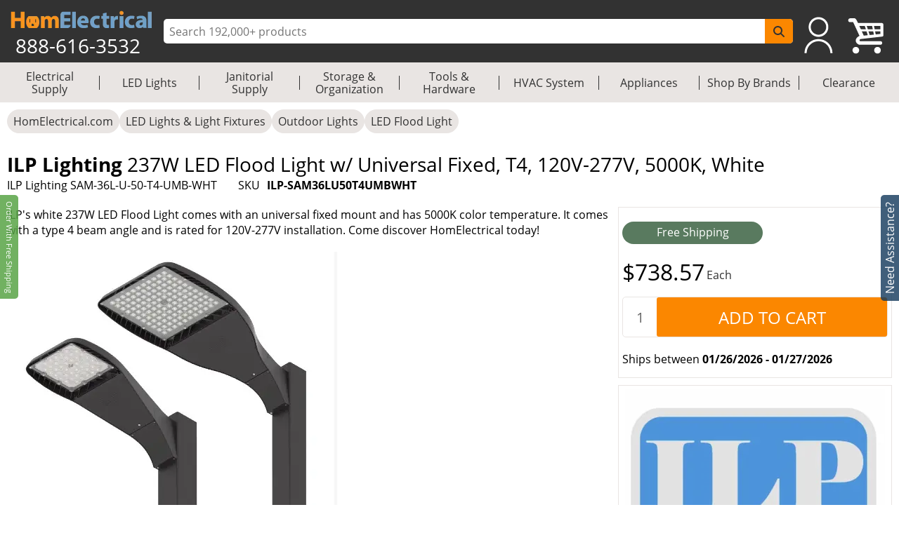

--- FILE ---
content_type: text/html; charset=utf-8
request_url: https://www.homelectrical.com/led-flood-light/ilp-lighting-ilp-sam36lu50t4umbwht.1.html
body_size: 12736
content:
<!DOCTYPE html><html lang="en"><head><meta charSet="utf-8"/><meta name="viewport" content="width=device-width"/><title>ILP Lighting 237W LED Flood Light w/ Universal Fixed, T4, 120V-277V, 5000K, White (ILP Lighting SAM-36L-U-50-T4-UMB-WHT) | HomElectrical.com</title><meta name="description" content="Buy ILP Lighting SAM-36L-U-50-T4-UMB-WHT 237W LED Flood Light w/ Universal Fixed, T4, 120V-277V, 5000K, White on HomElectrical.com. Take advantage of FREE SHIPPING."/><meta name="keywords" content="ILP Lighting, SAM-36L-U-50-T4-UMB-WHT, 237W LED Flood Light w/ Universal Fixed, T4, 120V-277V, 5000K, White, LED Flood Light"/><meta name="google-site-verification" content="u90asUzv7Ef2SqfU8sGRo0-UfIVe9wr8RrLbAuS03qw"/><meta name="robots" content="follow, index"/><link rel="canonical" href="https://www.homelectrical.com/led-flood-light/ilp-lighting-ilp-sam36lu50t4umbwht.1.html"/><link rel="preload" href="https://www.homelectrical.com/_next/image?url=https%3A%2F%2Fwww.homelectrical.com%2Fsites%2Fdefault%2Ffiles%2Fstyles%2Fimage_500x500%2Fpublic%2Fimages%2Fproduct%2Funsorted2%2FILP-SAM36LU50T4UMBWHT.jpg%3Ftimestamp%3D1672847144&amp;w=500&amp;q=75" as="image"/><meta name="googlebot" content="follow, index"/><meta name="MobileOptimized" content="width"/><meta name="HandheldFriendly" content="true"/><meta property="og:site_name" content="HomElectrical Electrical Supply, Inc."/><meta property="og:url" content="https://www.homelectrical.com/led-flood-light/ilp-lighting-ilp-sam36lu50t4umbwht.1.html"/><meta property="og:title" content="ILP Lighting 237W LED Flood Light w/ Universal Fixed, T4, 120V-277V, 5000K, White (ILP Lighting SAM-36L-U-50-T4-UMB-WHT) | HomElectrical.com"/><meta name="og:description" content="Buy ILP Lighting SAM-36L-U-50-T4-UMB-WHT 237W LED Flood Light w/ Universal Fixed, T4, 120V-277V, 5000K, White on HomElectrical.com. Take advantage of FREE SHIPPING."/><meta property="og:type" content="product"/><meta property="og:image" content="https://www.homelectrical.com/sites/default/files/styles/image_500x500/public/images/product/unsorted2/ILP-SAM36LU50T4UMBWHT.jpg?t=1672847144"/><meta property="og:price:amount" content="738.57" id="metaPrice"/><meta property="og:price:currency" content="USD"/><script type="application/ld+json">{"@context":"http://schema.org","@type":"Organization","legalName":"HomElectrical LLC","logo":"https://www.homelectrical.com/images/logo.png","url":"https://www.homelectrical.com","sameAs":["https://www.facebook.com/homelectrical","https://twitter.com/HomElectrical","https://www.pinterest.com/HomElectrical/","https://www.instagram.com/homelectrical/","https://www.youtube.com/channel/UCfqI1H9qLDkTo_JO6GBuDKg"]}</script><script type="application/ld+json">{"@context":"https://schema.org","@type":"WebSite","url":"https://www.homelectrical.com","potentialAction":{"@type":"SearchAction","target":{"@type":"EntryPoint","urlTemplate":"https://www.homelectrical.com/search.php?q={search_term_string}"},"query-input":"required name=search_term_string"}}</script><script type="application/ld+json">{"@context":"https://schema.org","@type":"BreadcrumbList","itemListElement":[{"@type":"ListItem","position":0,"name":"HomElectrical.com","item":"https://www.homelectrical.com"},{"@type":"ListItem","position":1,"name":"LED Lights & Light Fixtures","item":"https://www.homelectrical.com/lighting.10.2.1.html"},{"@type":"ListItem","position":2,"name":"Outdoor Lights","item":"https://www.homelectrical.com/led-light/outdoor-light.79232.2.1.html"},{"@type":"ListItem","position":3,"name":"LED Flood Light","item":"https://www.homelectrical.com/led-lighting/flood-light.21482.2.1.html"},{"@type":"ListItem","position":4,"name":"ILP Lighting SAM-36L-U-50-T4-UMB-WHT LED Flood Light","item":"https://www.homelectrical.com/led-flood-light/ilp-lighting-ilp-sam36lu50t4umbwht.1.html"}]}</script><script type="application/ld+json">{"@context":"https://schema.org/","@type":"Product","name":"ILP Lighting 237W LED Flood Light w/ Universal Fixed, T4, 120V-277V, 5000K, White","image":"https://www.homelectrical.com/sites/default/files/styles/image_500x500/public/images/product/unsorted2/ILP-SAM36LU50T4UMBWHT.jpg?t=1672847144","description":"237W.120V-277V.37485 lm.Universal Fixed Mount.Type 4.5000K color temperature.White.Specification Grade die-cast aluminum housing.Single Fastener hinged door driver access.0V-10V Dimmable Driver (standard).IP66 Rated Luminaire.Title 24, cETLus Listed, DLC Premium, Dark Sky Compliant.5 Year Warranty.","sku":"ILP-SAM36LU50T4UMBWHT","mpn":"SAM-36L-U-50-T4-UMB-WHT","gtin":"","brand":{"@type":"Brand","name":"ILP Lighting"},"offers":{"@type":"Offer","url":"https://www.homelectrical.com/led-flood-light/ilp-lighting-ilp-sam36lu50t4umbwht.1.html","priceCurrency":"USD","price":"738.57","priceValidUntil":"2026-1-31","availability":"https://schema.org/InStock","eligibleQuantity":"Each","shippingDetails":{"@type":"OfferShippingDetails","deliveryTime":{"@type":"ShippingDeliveryTime","transitTime":{"@type":"QuantitativeValue","minValue":8,"maxValue":14,"unitCode":"d"}}}}}</script><meta name="next-head-count" content="24"/><link rel="icon" href="https://www.homelectrical.com/favicon.ico"/><link rel="preload" href="https://www.homelectrical.com/fonts/OpenSans-Regular.ttf" as="font" crossorigin="anonymous"/><link rel="preload" href="https://www.homelectrical.com/fonts/OpenSans-Bold.ttf" as="font" crossorigin="anonymous"/><link rel="preload" href="https://www.homelectrical.com/fonts/OpenSans-SemiBold.ttf" as="font" crossorigin="anonymous"/><script defer="" nonce="ih5wIwcabTn36FgSZuDL0KkJNXnFPUvie/5MILCN8hE=">
            (function(w,d,s,l,i){w[l]=w[l]||[];w[l].push({'gtm.start':
            new Date().getTime(),event:'gtm.js'});var f=d.getElementsByTagName(s)[0],
            j=d.createElement(s),dl=l!='dataLayer'?'&l='+l:'';j.async=true;j.src=
            'https://www.googletagmanager.com/gtm.js?id='+i+dl;f.parentNode.insertBefore(j,f);
            })(window,document,'script','dataLayer', 'GTM-MC8MT2');
          </script><script defer="" nonce="ih5wIwcabTn36FgSZuDL0KkJNXnFPUvie/5MILCN8hE=">
            (function(){ var a=document.createElement("script"); a.type="text/javascript", a.async=!0, a.src="//container.pepperjam.com/3304561329.js"; var b=document.getElementsByTagName("head")[0]; if(b) b.appendChild(a,b); else { var b=document.getElementsByTagName("script")[0];b.parentNode.insertBefore(a,b) } })();
          </script><style> :root { --master_sprite: url('https://www.homelectrical.com/_next/image?url=https://www.homelectrical.com/images/master_sprite.png?bid=aaY6OXKhC3xDMydddxDFr&w=2048&q=75');}</style><link nonce="ih5wIwcabTn36FgSZuDL0KkJNXnFPUvie/5MILCN8hE=" rel="preload" href="https://www.homelectrical.com/_next/static/css/5069c5289d6f7055.css" as="style"/><link nonce="ih5wIwcabTn36FgSZuDL0KkJNXnFPUvie/5MILCN8hE=" rel="stylesheet" href="https://www.homelectrical.com/_next/static/css/5069c5289d6f7055.css" data-n-g=""/><link nonce="ih5wIwcabTn36FgSZuDL0KkJNXnFPUvie/5MILCN8hE=" rel="preload" href="https://www.homelectrical.com/_next/static/css/689ed3effa665318.css" as="style"/><link nonce="ih5wIwcabTn36FgSZuDL0KkJNXnFPUvie/5MILCN8hE=" rel="stylesheet" href="https://www.homelectrical.com/_next/static/css/689ed3effa665318.css" data-n-p=""/><link nonce="ih5wIwcabTn36FgSZuDL0KkJNXnFPUvie/5MILCN8hE=" rel="preload" href="https://www.homelectrical.com/_next/static/css/115733882361764e.css" as="style"/><link nonce="ih5wIwcabTn36FgSZuDL0KkJNXnFPUvie/5MILCN8hE=" rel="stylesheet" href="https://www.homelectrical.com/_next/static/css/115733882361764e.css" data-n-p=""/><link nonce="ih5wIwcabTn36FgSZuDL0KkJNXnFPUvie/5MILCN8hE=" rel="preload" href="https://www.homelectrical.com/_next/static/css/22f54519bb248fd4.css" as="style"/><link nonce="ih5wIwcabTn36FgSZuDL0KkJNXnFPUvie/5MILCN8hE=" rel="stylesheet" href="https://www.homelectrical.com/_next/static/css/22f54519bb248fd4.css" data-n-p=""/><link nonce="ih5wIwcabTn36FgSZuDL0KkJNXnFPUvie/5MILCN8hE=" rel="preload" href="https://www.homelectrical.com/_next/static/css/f0c8a86895ec3dfb.css" as="style"/><link nonce="ih5wIwcabTn36FgSZuDL0KkJNXnFPUvie/5MILCN8hE=" rel="stylesheet" href="https://www.homelectrical.com/_next/static/css/f0c8a86895ec3dfb.css" data-n-p=""/><link nonce="ih5wIwcabTn36FgSZuDL0KkJNXnFPUvie/5MILCN8hE=" rel="preload" href="https://www.homelectrical.com/_next/static/css/1feeb96adae7301f.css" as="style"/><link nonce="ih5wIwcabTn36FgSZuDL0KkJNXnFPUvie/5MILCN8hE=" rel="stylesheet" href="https://www.homelectrical.com/_next/static/css/1feeb96adae7301f.css" data-n-p=""/><link nonce="ih5wIwcabTn36FgSZuDL0KkJNXnFPUvie/5MILCN8hE=" rel="preload" href="https://www.homelectrical.com/_next/static/css/366539f0c1d40c00.css" as="style"/><link nonce="ih5wIwcabTn36FgSZuDL0KkJNXnFPUvie/5MILCN8hE=" rel="stylesheet" href="https://www.homelectrical.com/_next/static/css/366539f0c1d40c00.css" data-n-p=""/><link nonce="ih5wIwcabTn36FgSZuDL0KkJNXnFPUvie/5MILCN8hE=" rel="preload" href="https://www.homelectrical.com/_next/static/css/584cd78ad3f106f5.css" as="style"/><link nonce="ih5wIwcabTn36FgSZuDL0KkJNXnFPUvie/5MILCN8hE=" rel="stylesheet" href="https://www.homelectrical.com/_next/static/css/584cd78ad3f106f5.css" data-n-p=""/><link nonce="ih5wIwcabTn36FgSZuDL0KkJNXnFPUvie/5MILCN8hE=" rel="preload" href="https://www.homelectrical.com/_next/static/css/6e9bed11aaf08cf2.css" as="style"/><link nonce="ih5wIwcabTn36FgSZuDL0KkJNXnFPUvie/5MILCN8hE=" rel="stylesheet" href="https://www.homelectrical.com/_next/static/css/6e9bed11aaf08cf2.css" data-n-p=""/><noscript data-n-css="ih5wIwcabTn36FgSZuDL0KkJNXnFPUvie/5MILCN8hE="></noscript><script defer="" nonce="ih5wIwcabTn36FgSZuDL0KkJNXnFPUvie/5MILCN8hE=" nomodule="" src="https://www.homelectrical.com/_next/static/chunks/polyfills-42372ed130431b0a.js"></script><script defer="" src="https://static.klaviyo.com/onsite/js/klaviyo.js?company_id=VascMN" id="KLAVIYO-ONSITE-TRACKING" nonce="ih5wIwcabTn36FgSZuDL0KkJNXnFPUvie/5MILCN8hE=" data-nscript="beforeInteractive"></script><script src="https://www.homelectrical.com/_next/static/chunks/webpack-0f1e05a4c90cfe58.js" nonce="ih5wIwcabTn36FgSZuDL0KkJNXnFPUvie/5MILCN8hE=" defer=""></script><script src="https://www.homelectrical.com/_next/static/chunks/framework-840cff9d6bb95703.js" nonce="ih5wIwcabTn36FgSZuDL0KkJNXnFPUvie/5MILCN8hE=" defer=""></script><script src="https://www.homelectrical.com/_next/static/chunks/main-3ac06afe4145a27f.js" nonce="ih5wIwcabTn36FgSZuDL0KkJNXnFPUvie/5MILCN8hE=" defer=""></script><script src="https://www.homelectrical.com/_next/static/chunks/pages/_app-82232167dd1effcc.js" nonce="ih5wIwcabTn36FgSZuDL0KkJNXnFPUvie/5MILCN8hE=" defer=""></script><script src="https://www.homelectrical.com/_next/static/chunks/c16184b3-b3d5aea55c17f13d.js" nonce="ih5wIwcabTn36FgSZuDL0KkJNXnFPUvie/5MILCN8hE=" defer=""></script><script src="https://www.homelectrical.com/_next/static/chunks/2cca2479-9eede18326a53b52.js" nonce="ih5wIwcabTn36FgSZuDL0KkJNXnFPUvie/5MILCN8hE=" defer=""></script><script src="https://www.homelectrical.com/_next/static/chunks/4777-c0e8ffb6151baf3e.js" nonce="ih5wIwcabTn36FgSZuDL0KkJNXnFPUvie/5MILCN8hE=" defer=""></script><script src="https://www.homelectrical.com/_next/static/chunks/3318-e37eda4593d577d3.js" nonce="ih5wIwcabTn36FgSZuDL0KkJNXnFPUvie/5MILCN8hE=" defer=""></script><script src="https://www.homelectrical.com/_next/static/chunks/675-9138586e2249d95f.js" nonce="ih5wIwcabTn36FgSZuDL0KkJNXnFPUvie/5MILCN8hE=" defer=""></script><script src="https://www.homelectrical.com/_next/static/chunks/4853-34b88b4adbe66694.js" nonce="ih5wIwcabTn36FgSZuDL0KkJNXnFPUvie/5MILCN8hE=" defer=""></script><script src="https://www.homelectrical.com/_next/static/chunks/6852-5c01c1688e80f2c7.js" nonce="ih5wIwcabTn36FgSZuDL0KkJNXnFPUvie/5MILCN8hE=" defer=""></script><script src="https://www.homelectrical.com/_next/static/chunks/4000-d0b5f89fe9b9a36c.js" nonce="ih5wIwcabTn36FgSZuDL0KkJNXnFPUvie/5MILCN8hE=" defer=""></script><script src="https://www.homelectrical.com/_next/static/chunks/7797-fb2babcd5530025b.js" nonce="ih5wIwcabTn36FgSZuDL0KkJNXnFPUvie/5MILCN8hE=" defer=""></script><script src="https://www.homelectrical.com/_next/static/chunks/1356-609c3cd3f4e9c945.js" nonce="ih5wIwcabTn36FgSZuDL0KkJNXnFPUvie/5MILCN8hE=" defer=""></script><script src="https://www.homelectrical.com/_next/static/chunks/5911-d228967ef04aed54.js" nonce="ih5wIwcabTn36FgSZuDL0KkJNXnFPUvie/5MILCN8hE=" defer=""></script><script src="https://www.homelectrical.com/_next/static/chunks/5736-fea705d8a02a452b.js" nonce="ih5wIwcabTn36FgSZuDL0KkJNXnFPUvie/5MILCN8hE=" defer=""></script><script src="https://www.homelectrical.com/_next/static/chunks/3193-ed1adcaa4c30f73c.js" nonce="ih5wIwcabTn36FgSZuDL0KkJNXnFPUvie/5MILCN8hE=" defer=""></script><script src="https://www.homelectrical.com/_next/static/chunks/1409-1d43d00d7e5a181a.js" nonce="ih5wIwcabTn36FgSZuDL0KkJNXnFPUvie/5MILCN8hE=" defer=""></script><script src="https://www.homelectrical.com/_next/static/chunks/8409-950ddf9a4789067b.js" nonce="ih5wIwcabTn36FgSZuDL0KkJNXnFPUvie/5MILCN8hE=" defer=""></script><script src="https://www.homelectrical.com/_next/static/chunks/pages/%5B...slug%5D-8cc772bf81443501.js" nonce="ih5wIwcabTn36FgSZuDL0KkJNXnFPUvie/5MILCN8hE=" defer=""></script><script src="https://www.homelectrical.com/_next/static/aaY6OXKhC3xDMydddxDFr/_buildManifest.js" nonce="ih5wIwcabTn36FgSZuDL0KkJNXnFPUvie/5MILCN8hE=" defer=""></script><script src="https://www.homelectrical.com/_next/static/aaY6OXKhC3xDMydddxDFr/_ssgManifest.js" nonce="ih5wIwcabTn36FgSZuDL0KkJNXnFPUvie/5MILCN8hE=" defer=""></script><style id="__jsx-270de0ade1a5503c">body{margin:0}</style></head><body><noscript><iframe src="https://www.googletagmanager.com/ns.html?id=GTM-MC8MT2" height="0" width="0" style="display:none;visibility:hidden"></iframe></noscript><div id="__next"><div class="layout_bodyLay__ti8n_ "><div><div class="header_headerBody__ceQWP"><header style="box-shadow:none" class="jsx-270de0ade1a5503c header_header__aYfzs"><div style="width:100%" class="jsx-270de0ade1a5503c header_desktopView__cSq3m"><div class="jsx-270de0ade1a5503c header_mainheader__WPqbZ"><div class="jsx-270de0ade1a5503c header_mainHeaderList__XWGoT"><div class="jsx-270de0ade1a5503c header_heading__qhkFB"><nav class="jsx-270de0ade1a5503c header_navbar__XNHjn"><a class="header_navbarbrand__xgzSc" title="HomElectrical.com Lighting &amp; Electrical Supply Superstore" href="https://www.homelectrical.com"><div class="jsx-270de0ade1a5503c header_brandLogo__JbLuW"><img alt="HomElectrical.com Lighting &amp; Electrical Supply Superstore" src="https://www.homelectrical.com/_next/image?url=/images/logo.png&amp;w=250&amp;q=75" loading="eager" width="211" height="26" class="jsx-270de0ade1a5503c header_logo__vMcKE"/></div></a><div class="jsx-270de0ade1a5503c header_headingNumber__M1tPF">888-616-3532</div></nav></div><div class="jsx-270de0ade1a5503c header_search__LjEss"><form class="jsx-270de0ade1a5503c header_searchBox__3BJwY"><label class="jsx-270de0ade1a5503c"><span class="jsx-270de0ade1a5503c">Search Input</span><input type="text" id="searchinputdsk" autoComplete="off" placeholder="Search 192,000+ products" aria-label="ProductSearch" class="jsx-270de0ade1a5503c header_searchInput__V7mXW" value=""/></label><button type="submit" aria-label="SearchButton" id="searchbtndsk" class="jsx-270de0ade1a5503c header_searchBtn__AOcwf"><svg aria-hidden="true" focusable="false" data-prefix="fas" data-icon="magnifying-glass" class="svg-inline--fa fa-magnifying-glass " role="img" xmlns="http://www.w3.org/2000/svg" viewBox="0 0 512 512"><path fill="currentColor" d="M416 208c0 45.9-14.9 88.3-40 122.7L502.6 457.4c12.5 12.5 12.5 32.8 0 45.3s-32.8 12.5-45.3 0L330.7 376c-34.4 25.2-76.8 40-122.7 40C93.1 416 0 322.9 0 208S93.1 0 208 0S416 93.1 416 208zM208 352a144 144 0 1 0 0-288 144 144 0 1 0 0 288z"></path></svg></button></form></div><div style="margin-right:10px" class="jsx-270de0ade1a5503c header_navRight__nZpRC"><div id="desktopUserIcon" class="jsx-270de0ade1a5503c header_backAccIcon__9K7EM"><a title="Login To My Account" class="jsx-270de0ade1a5503c"></a></div><a class="header_backShopIcon__bD_QC" title="Shopping Cart" href="https://www.homelectrical.com/cart.html"></a></div></div></div><div class="jsx-270de0ade1a5503c header_staticMenu__OZCOC"><div class=""><nav class="header_staticMenuStyle___aKhz"><ul class="header_staticMenuMainList__SWW3S menuList"><li class="header_MainMenu__eZUDS menuchild"><a title="Electrical Supply" class="header_superCat__BktS7" href="https://www.homelectrical.com/electrical-supply.1.2.1.html">Electrical Supply</a><div class="header_menuBrder__v_b8g"></div></li><li class="header_MainMenu__eZUDS menuchild"><a title="LED Lights" class="header_superCat__BktS7" href="https://www.homelectrical.com/lighting.10.2.1.html">LED Lights</a><div class="header_menuBrder__v_b8g"></div></li><li class="header_MainMenu__eZUDS menuchild"><a title="Janitorial Supply" class="header_superCat__BktS7" href="https://www.homelectrical.com/janitorial-supply.373.2.1.html">Janitorial Supply</a><div class="header_menuBrder__v_b8g"></div></li><li class="header_MainMenu__eZUDS menuchild"><a title="Storage &amp; Organization" class="header_superCat__BktS7" href="https://www.homelectrical.com/storage-organization.375.2.1.html">Storage &amp; Organization</a><div class="header_menuBrder__v_b8g"></div></li><li class="header_MainMenu__eZUDS menuchild"><a title="Tools &amp; Hardware" class="header_superCat__BktS7" href="https://www.homelectrical.com/tool-hardware.376.2.1.html">Tools &amp; Hardware</a><div class="header_menuBrder__v_b8g"></div></li><li class="header_MainMenu__eZUDS menuchild"><a title="HVAC System" class="header_superCat__BktS7" href="https://www.homelectrical.com/hvac-system-heating-ventilation-cooling.78882.2.1.html">HVAC System</a><div class="header_menuBrder__v_b8g"></div></li><li class="header_MainMenu__eZUDS menuchild"><a title="Appliances" class="header_superCat__BktS7" href="https://www.homelectrical.com/appliances.147522.2.1.html">Appliances</a><div class="header_menuBrder__v_b8g"></div></li><li class="header_MainMenu__eZUDS menuchild"><a title="Shop By Brands" class="header_superCat__BktS7" href="https://www.homelectrical.com/shop-by-brands.html">Shop By Brands</a><div class="header_menuBrder__v_b8g"></div></li><li class="header_MainMenu__eZUDS"><a title="Clearance" class="header_superCat__BktS7" href="https://www.homelectrical.com/clearance.html">Clearance</a></li></ul></nav></div></div> </div><div class="jsx-270de0ade1a5503c header_mobileView__tPysx"><div class="jsx-270de0ade1a5503c header_mainheader__WPqbZ"><div class="jsx-270de0ade1a5503c header_row__dnfqa"><div class="jsx-270de0ade1a5503c header_mainHeaderList__XWGoT"><div class="jsx-270de0ade1a5503c header_firstSec__aPkdu"><div title="HomElectrical Menu" class="jsx-270de0ade1a5503c header_hamburger___hZgw"><div class="jsx-270de0ade1a5503c header_bar1__8G82e"></div><div class="jsx-270de0ade1a5503c header_bar2__UI_rN"></div><div class="jsx-270de0ade1a5503c header_bar3__TZFU_"></div></div><div class="jsx-270de0ade1a5503c header_phoneIc__G233v"><a title="1-888-616-3532" href="tel:8886163532"><span class="jsx-270de0ade1a5503c"></span></a></div></div><div class="jsx-270de0ade1a5503c header_heading__qhkFB header_headingChk__eDJgw"><a class="header_navbarbrand__xgzSc" title="HomElectrical.com Lighting &amp; Electrical Supply Superstore" href="https://www.homelectrical.com"><img alt="HomElectrical.com Lighting &amp; Electrical Supply Superstore" src="https://www.homelectrical.com/_next/image?url=/images/logo.png&amp;w=250&amp;q=75" loading="eager" width="211" height="26" class="jsx-270de0ade1a5503c header_logo__vMcKE"/></a></div><div class="jsx-270de0ade1a5503c header_navRight__nZpRC"><div id="mobileUserIcon" class="jsx-270de0ade1a5503c header_backAccIcon__9K7EM"><a title="Login To My Account" class="jsx-270de0ade1a5503c"></a></div><a class="header_backShopIcon__bD_QC" title="Shopping Cart" href="https://www.homelectrical.com/cart.html"></a></div></div></div><div class="header_search__LjEss"><form class="header_searchBox__3BJwY"><label><span>Search Input</span><input type="text" id="searchinputmbl" class="header_searchInput__V7mXW" autoComplete="off" placeholder="Search 192,000+ products" aria-label="ProductSearch" value=""/></label><button class="header_searchBtn__AOcwf" type="submit" aria-label="SearchButton" id="searchbtnmbl"><svg aria-hidden="true" focusable="false" data-prefix="fas" data-icon="magnifying-glass" class="svg-inline--fa fa-magnifying-glass " role="img" xmlns="http://www.w3.org/2000/svg" viewBox="0 0 512 512"><path fill="currentColor" d="M416 208c0 45.9-14.9 88.3-40 122.7L502.6 457.4c12.5 12.5 12.5 32.8 0 45.3s-32.8 12.5-45.3 0L330.7 376c-34.4 25.2-76.8 40-122.7 40C93.1 416 0 322.9 0 208S93.1 0 208 0S416 93.1 416 208zM208 352a144 144 0 1 0 0-288 144 144 0 1 0 0 288z"></path></svg></button></form></div><div class="jsx-270de0ade1a5503c header_cachClose__a8xKa"><div class="header_staticMenu__OZCOC"><div><div class=""><nav class="header_staticMenuStyle___aKhz"><ul class="header_staticMenuMainList__SWW3S menuList"><li class="header_MainMenu__eZUDS menuchild"><a title="Electrical Supply" class="header_superCat__BktS7" href="https://www.homelectrical.com/electrical-supply.1.2.1.html">Electrical Supply</a><div class="header_menuBrder__v_b8g"></div></li><li class="header_MainMenu__eZUDS menuchild"><a title="LED Lights" class="header_superCat__BktS7" href="https://www.homelectrical.com/lighting.10.2.1.html">LED Lights</a><div class="header_menuBrder__v_b8g"></div></li><li class="header_MainMenu__eZUDS menuchild"><a title="Janitorial Supply" class="header_superCat__BktS7" href="https://www.homelectrical.com/janitorial-supply.373.2.1.html">Janitorial Supply</a><div class="header_menuBrder__v_b8g"></div></li><li class="header_MainMenu__eZUDS menuchild"><a title="Storage &amp; Organization" class="header_superCat__BktS7" href="https://www.homelectrical.com/storage-organization.375.2.1.html">Storage &amp; Organization</a><div class="header_menuBrder__v_b8g"></div></li><li class="header_MainMenu__eZUDS menuchild"><a title="Tools &amp; Hardware" class="header_superCat__BktS7" href="https://www.homelectrical.com/tool-hardware.376.2.1.html">Tools &amp; Hardware</a><div class="header_menuBrder__v_b8g"></div></li><li class="header_MainMenu__eZUDS menuchild"><a title="HVAC System" class="header_superCat__BktS7" href="https://www.homelectrical.com/hvac-system-heating-ventilation-cooling.78882.2.1.html">HVAC System</a><div class="header_menuBrder__v_b8g"></div></li><li class="header_MainMenu__eZUDS menuchild"><a title="Appliances" class="header_superCat__BktS7" href="https://www.homelectrical.com/appliances.147522.2.1.html">Appliances</a><div class="header_menuBrder__v_b8g"></div></li><li class="header_MainMenu__eZUDS menuchild"><a title="Shop By Brands" class="header_superCat__BktS7" href="https://www.homelectrical.com/shop-by-brands.html">Shop By Brands</a><div class="header_menuBrder__v_b8g"></div></li><li class="header_MainMenu__eZUDS"><a title="Clearance" class="header_superCat__BktS7" href="https://www.homelectrical.com/clearance.html">Clearance</a></li></ul></nav></div></div></div></div></div></div></header></div></div><div class="layout_body__8yf_R" style="width:100%"><div class="layout_bodyWrap__9tnt3"><div class="layout_bodyContainer__LeRvx "><div class="layout_layWpPt__sp4k2"><div class="layout_wrapProduct__kJZBV"><div class="layout_wrap__fjqie  "><nav class="slug_breadcrumbwrapper__8cQ3K slug_breadcrumbMob__0pEu5" role="navigation" aria-label="breadcrumbs"><ul class="slug_breadcrumb__92Iqz"><li class="slug_breadcrumbitem__YufS3"><a title="HomElectrical.com" href="https://www.homelectrical.com">HomElectrical.com</a></li><li class="slug_breadcrumbitem__YufS3"><a title="LED Lights &amp; Light Fixtures" href="https://www.homelectrical.com/lighting.10.2.1.html">LED Lights &amp; Light Fixtures</a></li><li class="slug_breadcrumbitem__YufS3"><a title="Outdoor Lights" href="https://www.homelectrical.com/led-light/outdoor-light.79232.2.1.html">Outdoor Lights</a></li><li class="slug_breadcrumbitem__YufS3"><a title="LED Flood Light" href="https://www.homelectrical.com/led-lighting/flood-light.21482.2.1.html">LED Flood Light</a></li></ul></nav><div class="Product_ptSec__XlJjg" id="styHead"><div class="Product_ptSecC1__VcH9X"><div class="Product_ptTit__G6nrx"><h1 class="Product_prodDtTit__Qhtpq Product_margin__L4j5Q" style="font-size:1.75em"><strong>ILP Lighting<!-- --> </strong>237W LED Flood Light w/ Universal Fixed, T4, 120V-277V, 5000K, White</h1><div class="Product_sbPbTit__e4kTL"><div class="Product_tisku__1BkHm"><span>ILP Lighting SAM-36L-U-50-T4-UMB-WHT</span><div class="Product_sku__d7tGx"><span class="Product_sku1__bXrqq">SKU </span><span class="Product_sku2__tVLou">ILP-SAM36LU50T4UMBWHT</span></div></div></div></div></div></div><div class="Product_prodLayout__XLAxP"><div class="Product_pRD__sBElU"><div class="Product_sec23__rf88O"><div class="Product_sec2__YSn0M"><div class="Product_sc2C1__BBk3d"><div class="Product_pSdesc__5y8hx Product_m1450__FUTPR">ILP&#x27;s white 237W LED Flood Light comes with an universal fixed mount and has 5000K color temperature. It comes with a type 4 beam angle and is rated for 120V-277V installation. Come discover HomElectrical today!</div><div class="Product_sc2Im__p2t41"><div class="Product_pLeft__nV29A"><div class="Product_leftCol__2awdw"><div class="Product_pMim__4wNAl" style="position:relative"><div><picture><img class="Product_prdImg__o9TCV" alt="ILP Lighting 237W LED Flood Light w/ Universal Fixed, T4, 120V-277V, 5000K, White" title="ILP Lighting 237W LED Flood Light w/ Universal Fixed, T4, 120V-277V, 5000K, White" src="https://www.homelectrical.com/_next/image?url=https%3A%2F%2Fwww.homelectrical.com%2Fsites%2Fdefault%2Ffiles%2Fstyles%2Fimage_500x500%2Fpublic%2Fimages%2Fproduct%2Funsorted2%2FILP-SAM36LU50T4UMBWHT.jpg%3Ftimestamp%3D1672847144&amp;w=500&amp;q=75" fetchpriority="high" loading="eager" sizes="100vw" style="width:100%;aspect-ratio:16/16"/></picture></div></div><p>Image may not depict product actual color, inclusions or accessories</p></div></div><div class="Product_sec2C1__96fil Product_d1450__N4CFV"><div class="Product_pSdesc__5y8hx">ILP&#x27;s white 237W LED Flood Light comes with an universal fixed mount and has 5000K color temperature. It comes with a type 4 beam angle and is rated for 120V-277V installation. Come discover HomElectrical today!</div><div class="Product_m1450__FUTPR"><div class="Product_sec2fe__KwPz7"><div class="scrollDiv"><div style="position:relative;width:100%;height:100%" class="ScrollbarsCustom"><div class="ScrollbarsCustom-Wrapper" style="position:absolute;top:0;left:0;bottom:0;right:0;overflow:hidden"><div class="ScrollbarsCustom-Scroller" style="position:absolute;top:0;left:0;bottom:0;right:0;-webkit-overflow-scrolling:touch;overflow-y:hidden;overflow-x:hidden"><div class="ScrollbarsCustom-Content" style="box-sizing:border-box;padding:0.05px;min-height:100%;min-width:100%"><div class="Product_Sec2im__Kbs_L"><div class="Product_pSim__LKfJk" style="position:relative"><img class="Product_crtImg__N6QwS" alt="Title 24" title="Title 24" src="https://www.homelectrical.com/_next/image?url=https://www.homelectrical.com/sites/default/files/styles/thumbnail/public/Title24CompliantLogo.jpg?t=1552676420&amp;w=1920&amp;q=75"/></div><div class="Product_pSim__LKfJk" style="position:relative"><img class="Product_crtImg__N6QwS" alt="cETLus Listed" title="cETLus Listed" src="https://www.homelectrical.com/_next/image?url=https://www.homelectrical.com/sites/default/files/styles/thumbnail/public/cETLus Listed.jpg?t=1552932652&amp;w=1920&amp;q=75"/></div><div class="Product_pSim__LKfJk" style="position:relative"><img class="Product_crtImg__N6QwS" alt="DLC Premium" title="DLC Premium" src="https://www.homelectrical.com/_next/image?url=https://www.homelectrical.com/sites/default/files/styles/thumbnail/public/DLCPremiumLogo.jpg?t=1552676503&amp;w=1920&amp;q=75"/></div><div class="Product_pSim__LKfJk" style="position:relative"><img class="Product_crtImg__N6QwS" alt="Dark Sky Compliant" title="Dark Sky Compliant" src="https://www.homelectrical.com/_next/image?url=https://www.homelectrical.com/sites/default/files/styles/thumbnail/public/DarkSkyCompliant.jpg?t=1552681415&amp;w=1920&amp;q=75"/></div></div></div></div></div><div style="position:absolute;overflow:hidden;border-radius:4px;background:rgba(0,0,0,.1);user-select:none;width:10px;height:calc(100% - 20px);top:10px;right:0;display:none" class="ScrollbarsCustom-Track ScrollbarsCustom-TrackY"><div style="cursor:pointer;border-radius:4px;background:rgba(0,0,0,.4);width:100%;height:0" class="ScrollbarsCustom-Thumb ScrollbarsCustom-ThumbY"></div></div><div style="position:absolute;overflow:hidden;border-radius:4px;background:rgba(0,0,0,.1);user-select:none;height:10px;width:calc(100% - 20px);bottom:0;left:10px;display:none" class="ScrollbarsCustom-Track ScrollbarsCustom-TrackX"><div style="cursor:pointer;border-radius:4px;background:rgba(0,0,0,.4);height:100%;width:0" class="ScrollbarsCustom-Thumb ScrollbarsCustom-ThumbX"></div></div></div></div></div></div><div></div><div class="Product_sec3Des__hwTg_"><div><ul>	<li>237W.</li>	<li>120V-277V.</li>	<li>37485 lm.</li>	<li>Universal Fixed Mount.</li>	<li>Type 4.</li>	<li>5000K color temperature.</li>	<li>White.</li>	<li>Specification Grade die-cast aluminum housing.</li>	<li>Single Fastener hinged door driver access.</li>	<li>0V-10V Dimmable Driver (standard).</li>	<li>IP66 Rated Luminaire.</li>	<li>Title 24, cETLus Listed, DLC Premium, Dark Sky Compliant.</li>	<li>5 Year Warranty.</li></ul></div></div><div class="Product_d1450__N4CFV"><div class="Product_sec2fe__KwPz7"><div class="scrollDiv"><div style="position:relative;width:100%;height:100%" class="ScrollbarsCustom"><div class="ScrollbarsCustom-Wrapper" style="position:absolute;top:0;left:0;bottom:0;right:0;overflow:hidden"><div class="ScrollbarsCustom-Scroller" style="position:absolute;top:0;left:0;bottom:0;right:0;-webkit-overflow-scrolling:touch;overflow-y:hidden;overflow-x:hidden"><div class="ScrollbarsCustom-Content" style="box-sizing:border-box;padding:0.05px;min-height:100%;min-width:100%"><div class="Product_Sec2im__Kbs_L"><div class="Product_pSim__LKfJk" style="position:relative"><img class="Product_crtImg__N6QwS" alt="Title 24" title="Title 24" src="https://www.homelectrical.com/_next/image?url=https://www.homelectrical.com/sites/default/files/styles/thumbnail/public/Title24CompliantLogo.jpg?t=1552676420&amp;w=1920&amp;q=75"/></div><div class="Product_pSim__LKfJk" style="position:relative"><img class="Product_crtImg__N6QwS" alt="cETLus Listed" title="cETLus Listed" src="https://www.homelectrical.com/_next/image?url=https://www.homelectrical.com/sites/default/files/styles/thumbnail/public/cETLus Listed.jpg?t=1552932652&amp;w=1920&amp;q=75"/></div><div class="Product_pSim__LKfJk" style="position:relative"><img class="Product_crtImg__N6QwS" alt="DLC Premium" title="DLC Premium" src="https://www.homelectrical.com/_next/image?url=https://www.homelectrical.com/sites/default/files/styles/thumbnail/public/DLCPremiumLogo.jpg?t=1552676503&amp;w=1920&amp;q=75"/></div><div class="Product_pSim__LKfJk" style="position:relative"><img class="Product_crtImg__N6QwS" alt="Dark Sky Compliant" title="Dark Sky Compliant" src="https://www.homelectrical.com/_next/image?url=https://www.homelectrical.com/sites/default/files/styles/thumbnail/public/DarkSkyCompliant.jpg?t=1552681415&amp;w=1920&amp;q=75"/></div></div></div></div></div><div style="position:absolute;overflow:hidden;border-radius:4px;background:rgba(0,0,0,.1);user-select:none;width:10px;height:calc(100% - 20px);top:10px;right:0;display:none" class="ScrollbarsCustom-Track ScrollbarsCustom-TrackY"><div style="cursor:pointer;border-radius:4px;background:rgba(0,0,0,.4);width:100%;height:0" class="ScrollbarsCustom-Thumb ScrollbarsCustom-ThumbY"></div></div><div style="position:absolute;overflow:hidden;border-radius:4px;background:rgba(0,0,0,.1);user-select:none;height:10px;width:calc(100% - 20px);bottom:0;left:10px;display:none" class="ScrollbarsCustom-Track ScrollbarsCustom-TrackX"><div style="cursor:pointer;border-radius:4px;background:rgba(0,0,0,.4);height:100%;width:0" class="ScrollbarsCustom-Thumb ScrollbarsCustom-ThumbX"></div></div></div></div></div></div><div class="Product_d1450__N4CFV"></div></div></div><div style="width:calc(100% - 10px)" class="Product_sec2C1__96fil Product_m1450__FUTPR"><div class="Product_sec3__kSfKr"><div class="Product_sec3cat__6hXw9"><p class="Product_b__rIPtM">Similar LED Flood Light Products</p><div class="scrollDiv"><div style="position:relative;width:100%;height:100%" class="ScrollbarsCustom"><div class="ScrollbarsCustom-Wrapper" style="position:absolute;top:0;left:0;bottom:0;right:0;overflow:hidden"><div class="ScrollbarsCustom-Scroller" style="position:absolute;top:0;left:0;bottom:0;right:0;-webkit-overflow-scrolling:touch;overflow-y:hidden;overflow-x:hidden"><div class="ScrollbarsCustom-Content" style="box-sizing:border-box;padding:0.05px;min-height:100%;min-width:100%"><div class="Product_sec3lr__7nZCV"><div class="Product_sec3In__n9MAg" style="position:relative"><div><div class="Product_prodDetail__Op9Jv"><div class="Product_alias__Tmxk_"><a title="NovaLux 100W LED Flood Light w/ Photocell, 250W MH Retrofit, 12500 lm, 100V-300V, 5000K, Black" href="https://www.homelectrical.com/100w-slim-led-mounted-flood-light-12000-lumens-5000k.bsl-lfl100wp.1.html"><span class="Product_freeSpan__pKlvY"></span><div class="Product_imageWrapper__SYWgc"><picture><img class="Product_catImg__yzqLy" alt="NovaLux 100W LED Flood Light w/ Photocell, 250W MH Retrofit, 12500 lm, 100V-300V, 5000K, Black" title="NovaLux 100W LED Flood Light w/ Photocell, 250W MH Retrofit, 12500 lm, 100V-300V, 5000K, Black" src="https://www.homelectrical.com/_next/image?url=https%3A%2F%2Fwww.homelectrical.com%2Fsites%2Fdefault%2Ffiles%2Fstyles%2Fimage_500x500%2Fpublic%2Fimages%2Fproduct%2Funsorted2%2Fbsl_flood_light_led_1.jpg%3Ft%3D1578355961&amp;w=250&amp;q=75" fetchpriority="auto" loading="lazy" sizes="100vw" style="width:100%;aspect-ratio:16/16"/></picture></div></a><a title="NovaLux 100W LED Flood Light w/ Photocell, 250W MH Retrofit, 12500 lm, 100V-300V, 5000K, Black" href="https://www.homelectrical.com/100w-slim-led-mounted-flood-light-12000-lumens-5000k.bsl-lfl100wp.1.html"><div class="Product_product_title__J0muI"><span>NovaLux</span> <!-- -->100W LED Flood Light w/ Photocell, 250W MH Retrofit,...</div></a></div><div class="Product_prodField__Z5aNj"><div class="Product_p_price__pDEOd">$99.99<span class="product_uom">Each</span></div><div class="Product_p_sku__EaRFC">LFL100WP</div></div></div></div></div><div class="Product_sec3In__n9MAg" style="position:relative"><div><div class="Product_prodDetail__Op9Jv"><div class="Product_alias__Tmxk_"><a title="CyberTech 3W 9.35-in Pagoda Pathway Light w/ Lamp, 12V, 3000K, Black" href="https://www.homelectrical.com/led-flood-light/cybertech-ctl-ls3psp12vbl.1.html"><span class="Product_freeSpan__pKlvY"></span><div class="Product_imageWrapper__SYWgc"><picture><img class="Product_catImg__yzqLy" alt="3W 9.35-in Pagoda Pathway Light w/ Lamp, 12V, 3000K, Black" title="3W 9.35-in Pagoda Pathway Light w/ Lamp, 12V, 3000K, Black" src="https://www.homelectrical.com/_next/image?url=https%3A%2F%2Fwww.homelectrical.com%2Fsites%2Fdefault%2Ffiles%2Fstyles%2Fimage_500x500%2Fpublic%2Fimages%2Fproduct%2Funsorted2%2FCTL-LS3PSP12VBL.jpg%3Ft%3D1758295621&amp;w=250&amp;q=75" fetchpriority="auto" loading="lazy" sizes="100vw" style="width:100%;aspect-ratio:16/16"/></picture></div></a><a title="CyberTech 3W 9.35-in Pagoda Pathway Light w/ Lamp, 12V, 3000K, Black" href="https://www.homelectrical.com/led-flood-light/cybertech-ctl-ls3psp12vbl.1.html"><div class="Product_product_title__J0muI"><span>CyberTech</span> <!-- -->3W 9.35-in Pagoda Pathway Light w/ Lamp, 12V, 3000...</div></a></div><div class="Product_prodField__Z5aNj"><div class="Product_p_price__pDEOd">$13.77<span class="product_uom">Each</span></div><div class="Product_p_sku__EaRFC">LS3PSP-12V-BL</div></div></div></div></div><div class="Product_sec3In__n9MAg" style="position:relative"><div><div class="Product_prodDetail__Op9Jv"><div class="Product_alias__Tmxk_"><a title="Dabmar 16W LED Linear Flood &amp; Sign Light, 120V-277V, 3000K, Bronze" href="https://www.homelectrical.com/12w-led-linear-flood-sign-light-120v-277v-bronze.dab-df9400led12bz.1.html"><span class="Product_freeSpan__pKlvY"></span><div class="Product_imageWrapper__SYWgc"><picture><img class="Product_catImg__yzqLy" alt="Dabmar 16W LED Linear Flood &amp; Sign Light, 120V-277V, 3000K, Bronze" title="Dabmar 16W LED Linear Flood &amp; Sign Light, 120V-277V, 3000K, Bronze" src="https://www.homelectrical.com/_next/image?url=https%3A%2F%2Fwww.homelectrical.com%2Fsites%2Fdefault%2Ffiles%2Fstyles%2Fimage_500x500%2Fpublic%2Fimages%2Fproduct%2Funsorted2%2FDAB-DF9400LED12BZ.jpg%3Ft%3D1619729957&amp;w=250&amp;q=75" fetchpriority="auto" loading="lazy" sizes="100vw" style="width:100%;aspect-ratio:16/16"/></picture></div></a><a title="Dabmar 16W LED Linear Flood &amp; Sign Light, 120V-277V, 3000K, Bronze" href="https://www.homelectrical.com/12w-led-linear-flood-sign-light-120v-277v-bronze.dab-df9400led12bz.1.html"><div class="Product_product_title__J0muI"><span>Dabmar</span> <!-- -->16W LED Linear Flood &amp; Sign Light, 120V-277V, 3000K, ...</div></a></div><div class="Product_prodField__Z5aNj"><div class="Product_p_price__pDEOd">$356.92<span class="product_uom">Each</span></div><div class="Product_p_sku__EaRFC">DF9400-L12-30K-BZ</div></div></div></div></div><div class="Product_sec3In__n9MAg" style="position:relative"><div><div class="Product_prodDetail__Op9Jv"><div class="Product_alias__Tmxk_"><a title="HomEnhancements 10W LED Bullet Flood, Small, Dimmable, 800 lm, 3000K, Textured Black" href="https://www.homelectrical.com/10w-led-bullet-flood-small-dimmable-800-lm-3000k-textured-black.hme-16701.1.html"><span class="Product_freeSpan__pKlvY"></span><div class="Product_imageWrapper__SYWgc"><picture><img class="Product_catImg__yzqLy" alt="10W LED Bullet Flood, Small, Dimmable, 800 lm, 3000K, Textured Black" title="10W LED Bullet Flood, Small, Dimmable, 800 lm, 3000K, Textured Black" src="https://www.homelectrical.com/_next/image?url=https%3A%2F%2Fwww.homelectrical.com%2Fsites%2Fdefault%2Ffiles%2Fstyles%2Fimage_500x500%2Fpublic%2Fimages%2Fproduct%2Funsorted2%2FHME-16701.jpg%3Ft%3D1616765589&amp;w=250&amp;q=75" fetchpriority="auto" loading="lazy" sizes="100vw" style="width:100%;aspect-ratio:16/16"/></picture></div></a><a title="HomEnhancements 10W LED Bullet Flood, Small, Dimmable, 800 lm, 3000K, Textured Black" href="https://www.homelectrical.com/10w-led-bullet-flood-small-dimmable-800-lm-3000k-textured-black.hme-16701.1.html"><div class="Product_product_title__J0muI"><span>HomEnhancements</span> <!-- -->10W LED Bullet Flood, Small, Dimmable, 800 l...</div></a></div><div class="Product_prodField__Z5aNj"><div class="Product_p_price__pDEOd">$30.67<span class="product_uom">Each</span></div><div class="Product_p_sku__EaRFC">LED-FLOOD-226-BK(3000K)</div></div></div></div></div><div class="Product_sec3In__n9MAg" style="position:relative"><div><div class="Product_prodDetail__Op9Jv"><div class="Product_alias__Tmxk_"><a title="Halco 100/125/150W Sektor Flood Light w/ 3Pin, 120V-277V, CCT Select, Bronze" href="https://www.homelectrical.com/led-flood-light/halco-hal-22909.1.html"><span class="Product_freeSpan__pKlvY"></span><div class="Product_imageWrapper__SYWgc"><picture><img class="Product_catImg__yzqLy" alt="Halco 100/125/150W Sektor Flood Light w/ 3Pin, 120V-277V, CCT Select, Bronze" title="Halco 100/125/150W Sektor Flood Light w/ 3Pin, 120V-277V, CCT Select, Bronze" src="https://www.homelectrical.com/_next/image?url=https%3A%2F%2Fwww.homelectrical.com%2Fsites%2Fdefault%2Ffiles%2Fstyles%2Fimage_500x500%2Fpublic%2Fimages%2Fproduct%2Funsorted2%2FHAL-22909.jpg%3Ft%3D1726675234&amp;w=250&amp;q=75" fetchpriority="auto" loading="lazy" sizes="100vw" style="width:100%;aspect-ratio:16/16"/></picture></div></a><a title="Halco 100/125/150W Sektor Flood Light w/ 3Pin, 120V-277V, CCT Select, Bronze" href="https://www.homelectrical.com/led-flood-light/halco-hal-22909.1.html"><div class="Product_product_title__J0muI"><span>Halco</span> <!-- -->100/125/150W Sektor Flood Light w/ 3Pin, 120V-277V, CC...</div></a></div><div class="Product_prodField__Z5aNj"><div class="Product_p_price__pDEOd">$207.11<span class="product_uom">Each</span></div><div class="Product_p_sku__EaRFC">SFLD3-HLS-CS-U-BZ-3PR</div></div></div></div></div></div></div></div></div><div style="position:absolute;overflow:hidden;border-radius:4px;background:rgba(0,0,0,.1);user-select:none;width:10px;height:calc(100% - 20px);top:10px;right:0;display:none" class="ScrollbarsCustom-Track ScrollbarsCustom-TrackY"><div style="cursor:pointer;border-radius:4px;background:rgba(0,0,0,.4);width:100%;height:0" class="ScrollbarsCustom-Thumb ScrollbarsCustom-ThumbY"></div></div><div style="position:absolute;overflow:hidden;border-radius:4px;background:rgba(0,0,0,.1);user-select:none;height:10px;width:calc(100% - 20px);bottom:0;left:10px;display:none" class="ScrollbarsCustom-Track ScrollbarsCustom-TrackX"><div style="cursor:pointer;border-radius:4px;background:rgba(0,0,0,.4);height:100%;width:0" class="ScrollbarsCustom-Thumb ScrollbarsCustom-ThumbX"></div></div></div></div></div></div><p class="Product_b__rIPtM" style="margin:0px">ILP Lighting SAM-36L-U-50-T4-UMB-WHT<!-- --> Description</p><div class="Product_m1450__FUTPR"><div class="Product_sec2fe__KwPz7"><div class="scrollDiv"><div style="position:relative;width:100%;height:100%" class="ScrollbarsCustom"><div class="ScrollbarsCustom-Wrapper" style="position:absolute;top:0;left:0;bottom:0;right:0;overflow:hidden"><div class="ScrollbarsCustom-Scroller" style="position:absolute;top:0;left:0;bottom:0;right:0;-webkit-overflow-scrolling:touch;overflow-y:hidden;overflow-x:hidden"><div class="ScrollbarsCustom-Content" style="box-sizing:border-box;padding:0.05px;min-height:100%;min-width:100%"><div class="Product_Sec2im__Kbs_L"><div class="Product_pSim__LKfJk" style="position:relative"><img class="Product_crtImg__N6QwS" alt="Title 24" title="Title 24" src="https://www.homelectrical.com/_next/image?url=https://www.homelectrical.com/sites/default/files/styles/thumbnail/public/Title24CompliantLogo.jpg?t=1552676420&amp;w=1920&amp;q=75"/></div><div class="Product_pSim__LKfJk" style="position:relative"><img class="Product_crtImg__N6QwS" alt="cETLus Listed" title="cETLus Listed" src="https://www.homelectrical.com/_next/image?url=https://www.homelectrical.com/sites/default/files/styles/thumbnail/public/cETLus Listed.jpg?t=1552932652&amp;w=1920&amp;q=75"/></div><div class="Product_pSim__LKfJk" style="position:relative"><img class="Product_crtImg__N6QwS" alt="DLC Premium" title="DLC Premium" src="https://www.homelectrical.com/_next/image?url=https://www.homelectrical.com/sites/default/files/styles/thumbnail/public/DLCPremiumLogo.jpg?t=1552676503&amp;w=1920&amp;q=75"/></div><div class="Product_pSim__LKfJk" style="position:relative"><img class="Product_crtImg__N6QwS" alt="Dark Sky Compliant" title="Dark Sky Compliant" src="https://www.homelectrical.com/_next/image?url=https://www.homelectrical.com/sites/default/files/styles/thumbnail/public/DarkSkyCompliant.jpg?t=1552681415&amp;w=1920&amp;q=75"/></div></div></div></div></div><div style="position:absolute;overflow:hidden;border-radius:4px;background:rgba(0,0,0,.1);user-select:none;width:10px;height:calc(100% - 20px);top:10px;right:0;display:none" class="ScrollbarsCustom-Track ScrollbarsCustom-TrackY"><div style="cursor:pointer;border-radius:4px;background:rgba(0,0,0,.4);width:100%;height:0" class="ScrollbarsCustom-Thumb ScrollbarsCustom-ThumbY"></div></div><div style="position:absolute;overflow:hidden;border-radius:4px;background:rgba(0,0,0,.1);user-select:none;height:10px;width:calc(100% - 20px);bottom:0;left:10px;display:none" class="ScrollbarsCustom-Track ScrollbarsCustom-TrackX"><div style="cursor:pointer;border-radius:4px;background:rgba(0,0,0,.4);height:100%;width:0" class="ScrollbarsCustom-Thumb ScrollbarsCustom-ThumbX"></div></div></div></div></div></div><div></div><div class="Product_sec3Des__hwTg_"><div><ul>	<li>237W.</li>	<li>120V-277V.</li>	<li>37485 lm.</li>	<li>Universal Fixed Mount.</li>	<li>Type 4.</li>	<li>5000K color temperature.</li>	<li>White.</li>	<li>Specification Grade die-cast aluminum housing.</li>	<li>Single Fastener hinged door driver access.</li>	<li>0V-10V Dimmable Driver (standard).</li>	<li>IP66 Rated Luminaire.</li>	<li>Title 24, cETLus Listed, DLC Premium, Dark Sky Compliant.</li>	<li>5 Year Warranty.</li></ul></div></div><div class="Product_d1450__N4CFV"><div class="Product_sec2fe__KwPz7"><div class="scrollDiv"><div style="position:relative;width:100%;height:100%" class="ScrollbarsCustom"><div class="ScrollbarsCustom-Wrapper" style="position:absolute;top:0;left:0;bottom:0;right:0;overflow:hidden"><div class="ScrollbarsCustom-Scroller" style="position:absolute;top:0;left:0;bottom:0;right:0;-webkit-overflow-scrolling:touch;overflow-y:hidden;overflow-x:hidden"><div class="ScrollbarsCustom-Content" style="box-sizing:border-box;padding:0.05px;min-height:100%;min-width:100%"><div class="Product_Sec2im__Kbs_L"><div class="Product_pSim__LKfJk" style="position:relative"><img class="Product_crtImg__N6QwS" alt="Title 24" title="Title 24" src="https://www.homelectrical.com/_next/image?url=https://www.homelectrical.com/sites/default/files/styles/thumbnail/public/Title24CompliantLogo.jpg?t=1552676420&amp;w=1920&amp;q=75"/></div><div class="Product_pSim__LKfJk" style="position:relative"><img class="Product_crtImg__N6QwS" alt="cETLus Listed" title="cETLus Listed" src="https://www.homelectrical.com/_next/image?url=https://www.homelectrical.com/sites/default/files/styles/thumbnail/public/cETLus Listed.jpg?t=1552932652&amp;w=1920&amp;q=75"/></div><div class="Product_pSim__LKfJk" style="position:relative"><img class="Product_crtImg__N6QwS" alt="DLC Premium" title="DLC Premium" src="https://www.homelectrical.com/_next/image?url=https://www.homelectrical.com/sites/default/files/styles/thumbnail/public/DLCPremiumLogo.jpg?t=1552676503&amp;w=1920&amp;q=75"/></div><div class="Product_pSim__LKfJk" style="position:relative"><img class="Product_crtImg__N6QwS" alt="Dark Sky Compliant" title="Dark Sky Compliant" src="https://www.homelectrical.com/_next/image?url=https://www.homelectrical.com/sites/default/files/styles/thumbnail/public/DarkSkyCompliant.jpg?t=1552681415&amp;w=1920&amp;q=75"/></div></div></div></div></div><div style="position:absolute;overflow:hidden;border-radius:4px;background:rgba(0,0,0,.1);user-select:none;width:10px;height:calc(100% - 20px);top:10px;right:0;display:none" class="ScrollbarsCustom-Track ScrollbarsCustom-TrackY"><div style="cursor:pointer;border-radius:4px;background:rgba(0,0,0,.4);width:100%;height:0" class="ScrollbarsCustom-Thumb ScrollbarsCustom-ThumbY"></div></div><div style="position:absolute;overflow:hidden;border-radius:4px;background:rgba(0,0,0,.1);user-select:none;height:10px;width:calc(100% - 20px);bottom:0;left:10px;display:none" class="ScrollbarsCustom-Track ScrollbarsCustom-TrackX"><div style="cursor:pointer;border-radius:4px;background:rgba(0,0,0,.4);height:100%;width:0" class="ScrollbarsCustom-Thumb ScrollbarsCustom-ThumbX"></div></div></div></div></div></div><div class="Product_d1450__N4CFV"></div></div><div class="Product_sec3__kSfKr"><div class="Product_d1450__N4CFV"><div class="Product_sec3cat__6hXw9"><p class="Product_b__rIPtM">Similar LED Flood Light Products</p><div class="scrollDiv"><div style="position:relative;width:100%;height:100%" class="ScrollbarsCustom"><div class="ScrollbarsCustom-Wrapper" style="position:absolute;top:0;left:0;bottom:0;right:0;overflow:hidden"><div class="ScrollbarsCustom-Scroller" style="position:absolute;top:0;left:0;bottom:0;right:0;-webkit-overflow-scrolling:touch;overflow-y:hidden;overflow-x:hidden"><div class="ScrollbarsCustom-Content" style="box-sizing:border-box;padding:0.05px;min-height:100%;min-width:100%"><div class="Product_sec3lr__7nZCV"><div class="Product_sec3In__n9MAg" style="position:relative"><div><div class="Product_prodDetail__Op9Jv"><div class="Product_alias__Tmxk_"><a title="NovaLux 100W LED Flood Light w/ Photocell, 250W MH Retrofit, 12500 lm, 100V-300V, 5000K, Black" href="https://www.homelectrical.com/100w-slim-led-mounted-flood-light-12000-lumens-5000k.bsl-lfl100wp.1.html"><span class="Product_freeSpan__pKlvY"></span><div class="Product_imageWrapper__SYWgc"><picture><img class="Product_catImg__yzqLy" alt="NovaLux 100W LED Flood Light w/ Photocell, 250W MH Retrofit, 12500 lm, 100V-300V, 5000K, Black" title="NovaLux 100W LED Flood Light w/ Photocell, 250W MH Retrofit, 12500 lm, 100V-300V, 5000K, Black" src="https://www.homelectrical.com/_next/image?url=https%3A%2F%2Fwww.homelectrical.com%2Fsites%2Fdefault%2Ffiles%2Fstyles%2Fimage_500x500%2Fpublic%2Fimages%2Fproduct%2Funsorted2%2Fbsl_flood_light_led_1.jpg%3Ft%3D1578355961&amp;w=250&amp;q=75" fetchpriority="auto" loading="lazy" sizes="100vw" style="width:100%;aspect-ratio:16/16"/></picture></div></a><a title="NovaLux 100W LED Flood Light w/ Photocell, 250W MH Retrofit, 12500 lm, 100V-300V, 5000K, Black" href="https://www.homelectrical.com/100w-slim-led-mounted-flood-light-12000-lumens-5000k.bsl-lfl100wp.1.html"><div class="Product_product_title__J0muI"><span>NovaLux</span> <!-- -->100W LED Flood Light w/ Photocell, 250W MH Retrofit,...</div></a></div><div class="Product_prodField__Z5aNj"><div class="Product_p_price__pDEOd">$99.99<span class="product_uom">Each</span></div><div class="Product_p_sku__EaRFC">LFL100WP</div></div></div></div></div><div class="Product_sec3In__n9MAg" style="position:relative"><div><div class="Product_prodDetail__Op9Jv"><div class="Product_alias__Tmxk_"><a title="CyberTech 3W 9.35-in Pagoda Pathway Light w/ Lamp, 12V, 3000K, Black" href="https://www.homelectrical.com/led-flood-light/cybertech-ctl-ls3psp12vbl.1.html"><span class="Product_freeSpan__pKlvY"></span><div class="Product_imageWrapper__SYWgc"><picture><img class="Product_catImg__yzqLy" alt="3W 9.35-in Pagoda Pathway Light w/ Lamp, 12V, 3000K, Black" title="3W 9.35-in Pagoda Pathway Light w/ Lamp, 12V, 3000K, Black" src="https://www.homelectrical.com/_next/image?url=https%3A%2F%2Fwww.homelectrical.com%2Fsites%2Fdefault%2Ffiles%2Fstyles%2Fimage_500x500%2Fpublic%2Fimages%2Fproduct%2Funsorted2%2FCTL-LS3PSP12VBL.jpg%3Ft%3D1758295621&amp;w=250&amp;q=75" fetchpriority="auto" loading="lazy" sizes="100vw" style="width:100%;aspect-ratio:16/16"/></picture></div></a><a title="CyberTech 3W 9.35-in Pagoda Pathway Light w/ Lamp, 12V, 3000K, Black" href="https://www.homelectrical.com/led-flood-light/cybertech-ctl-ls3psp12vbl.1.html"><div class="Product_product_title__J0muI"><span>CyberTech</span> <!-- -->3W 9.35-in Pagoda Pathway Light w/ Lamp, 12V, 3000...</div></a></div><div class="Product_prodField__Z5aNj"><div class="Product_p_price__pDEOd">$13.77<span class="product_uom">Each</span></div><div class="Product_p_sku__EaRFC">LS3PSP-12V-BL</div></div></div></div></div><div class="Product_sec3In__n9MAg" style="position:relative"><div><div class="Product_prodDetail__Op9Jv"><div class="Product_alias__Tmxk_"><a title="Dabmar 16W LED Linear Flood &amp; Sign Light, 120V-277V, 3000K, Bronze" href="https://www.homelectrical.com/12w-led-linear-flood-sign-light-120v-277v-bronze.dab-df9400led12bz.1.html"><span class="Product_freeSpan__pKlvY"></span><div class="Product_imageWrapper__SYWgc"><picture><img class="Product_catImg__yzqLy" alt="Dabmar 16W LED Linear Flood &amp; Sign Light, 120V-277V, 3000K, Bronze" title="Dabmar 16W LED Linear Flood &amp; Sign Light, 120V-277V, 3000K, Bronze" src="https://www.homelectrical.com/_next/image?url=https%3A%2F%2Fwww.homelectrical.com%2Fsites%2Fdefault%2Ffiles%2Fstyles%2Fimage_500x500%2Fpublic%2Fimages%2Fproduct%2Funsorted2%2FDAB-DF9400LED12BZ.jpg%3Ft%3D1619729957&amp;w=250&amp;q=75" fetchpriority="auto" loading="lazy" sizes="100vw" style="width:100%;aspect-ratio:16/16"/></picture></div></a><a title="Dabmar 16W LED Linear Flood &amp; Sign Light, 120V-277V, 3000K, Bronze" href="https://www.homelectrical.com/12w-led-linear-flood-sign-light-120v-277v-bronze.dab-df9400led12bz.1.html"><div class="Product_product_title__J0muI"><span>Dabmar</span> <!-- -->16W LED Linear Flood &amp; Sign Light, 120V-277V, 3000K, ...</div></a></div><div class="Product_prodField__Z5aNj"><div class="Product_p_price__pDEOd">$356.92<span class="product_uom">Each</span></div><div class="Product_p_sku__EaRFC">DF9400-L12-30K-BZ</div></div></div></div></div><div class="Product_sec3In__n9MAg" style="position:relative"><div><div class="Product_prodDetail__Op9Jv"><div class="Product_alias__Tmxk_"><a title="HomEnhancements 10W LED Bullet Flood, Small, Dimmable, 800 lm, 3000K, Textured Black" href="https://www.homelectrical.com/10w-led-bullet-flood-small-dimmable-800-lm-3000k-textured-black.hme-16701.1.html"><span class="Product_freeSpan__pKlvY"></span><div class="Product_imageWrapper__SYWgc"><picture><img class="Product_catImg__yzqLy" alt="10W LED Bullet Flood, Small, Dimmable, 800 lm, 3000K, Textured Black" title="10W LED Bullet Flood, Small, Dimmable, 800 lm, 3000K, Textured Black" src="https://www.homelectrical.com/_next/image?url=https%3A%2F%2Fwww.homelectrical.com%2Fsites%2Fdefault%2Ffiles%2Fstyles%2Fimage_500x500%2Fpublic%2Fimages%2Fproduct%2Funsorted2%2FHME-16701.jpg%3Ft%3D1616765589&amp;w=250&amp;q=75" fetchpriority="auto" loading="lazy" sizes="100vw" style="width:100%;aspect-ratio:16/16"/></picture></div></a><a title="HomEnhancements 10W LED Bullet Flood, Small, Dimmable, 800 lm, 3000K, Textured Black" href="https://www.homelectrical.com/10w-led-bullet-flood-small-dimmable-800-lm-3000k-textured-black.hme-16701.1.html"><div class="Product_product_title__J0muI"><span>HomEnhancements</span> <!-- -->10W LED Bullet Flood, Small, Dimmable, 800 l...</div></a></div><div class="Product_prodField__Z5aNj"><div class="Product_p_price__pDEOd">$30.67<span class="product_uom">Each</span></div><div class="Product_p_sku__EaRFC">LED-FLOOD-226-BK(3000K)</div></div></div></div></div><div class="Product_sec3In__n9MAg" style="position:relative"><div><div class="Product_prodDetail__Op9Jv"><div class="Product_alias__Tmxk_"><a title="Halco 100/125/150W Sektor Flood Light w/ 3Pin, 120V-277V, CCT Select, Bronze" href="https://www.homelectrical.com/led-flood-light/halco-hal-22909.1.html"><span class="Product_freeSpan__pKlvY"></span><div class="Product_imageWrapper__SYWgc"><picture><img class="Product_catImg__yzqLy" alt="Halco 100/125/150W Sektor Flood Light w/ 3Pin, 120V-277V, CCT Select, Bronze" title="Halco 100/125/150W Sektor Flood Light w/ 3Pin, 120V-277V, CCT Select, Bronze" src="https://www.homelectrical.com/_next/image?url=https%3A%2F%2Fwww.homelectrical.com%2Fsites%2Fdefault%2Ffiles%2Fstyles%2Fimage_500x500%2Fpublic%2Fimages%2Fproduct%2Funsorted2%2FHAL-22909.jpg%3Ft%3D1726675234&amp;w=250&amp;q=75" fetchpriority="auto" loading="lazy" sizes="100vw" style="width:100%;aspect-ratio:16/16"/></picture></div></a><a title="Halco 100/125/150W Sektor Flood Light w/ 3Pin, 120V-277V, CCT Select, Bronze" href="https://www.homelectrical.com/led-flood-light/halco-hal-22909.1.html"><div class="Product_product_title__J0muI"><span>Halco</span> <!-- -->100/125/150W Sektor Flood Light w/ 3Pin, 120V-277V, CC...</div></a></div><div class="Product_prodField__Z5aNj"><div class="Product_p_price__pDEOd">$207.11<span class="product_uom">Each</span></div><div class="Product_p_sku__EaRFC">SFLD3-HLS-CS-U-BZ-3PR</div></div></div></div></div></div></div></div></div><div style="position:absolute;overflow:hidden;border-radius:4px;background:rgba(0,0,0,.1);user-select:none;width:10px;height:calc(100% - 20px);top:10px;right:0;display:none" class="ScrollbarsCustom-Track ScrollbarsCustom-TrackY"><div style="cursor:pointer;border-radius:4px;background:rgba(0,0,0,.4);width:100%;height:0" class="ScrollbarsCustom-Thumb ScrollbarsCustom-ThumbY"></div></div><div style="position:absolute;overflow:hidden;border-radius:4px;background:rgba(0,0,0,.1);user-select:none;height:10px;width:calc(100% - 20px);bottom:0;left:10px;display:none" class="ScrollbarsCustom-Track ScrollbarsCustom-TrackX"><div style="cursor:pointer;border-radius:4px;background:rgba(0,0,0,.4);height:100%;width:0" class="ScrollbarsCustom-Thumb ScrollbarsCustom-ThumbX"></div></div></div></div></div></div></div></div><div class="Product_sec4main__Zgtg9"><div class="Product_sec4__4vl46"><div class="Product_sec4r__tBIEL"><div class="Product_sec4fr__B0rY0"><div title="Free Shipping" class="Product_ship__IFZRm">Free Shipping </div></div><div class="Product_sec4r1__oollQ"> <div class="Product_buy__KRikZ" style="display:flex;align-items:flex-end"><span class="Product_pPr__EcFZw Product_prColor__T5EQ_">$738.57</span><span class="product_uom Product_pSpan__4YZHA">Each</span></div><div></div><div class="itemQuan"><div class="Product_aTCfield__n6zjS"><div><input type="text" inputMode="numeric" class="Product_formText__VW59I" aria-label="quantity" value="1"/></div><input class="Product_aTC__Nl7nK klaviyo_form_trigger" type="submit" aria-label="AddToCart" aria-describedby="add-to-cart-btn-3" value="ADD TO CART"/><span id="add-to-cart-btn-3" style="display:none">This button will add the item to cart</span></div></div><div class="Product_pLb__d11aJ"><p class="Product_cLtInfo__v8_DM">Ships between <strong>01/26/2026 - 01/27/2026</strong></p></div></div></div><div class="Product_sec4r2___XiJC"><div class="Product_brandLgCon__coaz_"><a title="Visit The ILP Lighting Store" class="Product_secSp__v0Z0J" href="https://www.homelectrical.com/ilp-inc.113102.4.html"><div class="Product_secSpim__ItwYf" style="position:relative"><picture><img class="Product_prdImg__o9TCV" alt="ILP Lighting" title="ILP Lighting" src="https://www.homelectrical.com/_next/image?url=https%3A%2F%2Fwww.homelectrical.com%2Fsites%2Fdefault%2Ffiles%2Fimages%2Fcompany%2FILPlogo.jpg&amp;w=370&amp;q=75" fetchpriority="auto" loading="lazy" sizes="100vw" style="width:100%;aspect-ratio:16/16"/></picture></div></a><a title="Visit The ILP Lighting Store" class="Product_secSp__v0Z0J" href="https://www.homelectrical.com/ilp-inc.113102.4.html"><div>Visit The <!-- -->ILP Lighting<!-- --> Store</div></a></div><div class="Product_secBrandCat__WQiXp">See more <a title="ILP LED Flood Light" href="https://www.homelectrical.com/industrial-lighting-products/ilp-led-flood-light.119892.4.html">ILP LED Flood Light</a></div></div><div class="Product_sec4r3__CHBf3"><p class="Product_b__rIPtM">Product Specifications</p><div><table id="ComparisonTable" class="Product_cotable__4ySfS"><tbody class="Product_pdScTb__fTXM4"><tr class="Product_comRow__C_92Z"><td class="Product_comAtt__cDl3h">Part Number</td><td class="Product_pdVl__d_hZJ">SAM-36L-U-50-T4-UMB-WHT</td></tr><tr class="Product_comRow__C_92Z"><td class="Product_comAtt__cDl3h">Beam Angle</td><td class="Product_pdVl__d_hZJ">Type IV</td></tr><tr class="Product_comRow__C_92Z"><td class="Product_comAtt__cDl3h">Certificate</td><td class="Product_pdVl__d_hZJ">Title 24, cETLus Listed, DLC Premium, Dark Sky Compliant</td></tr><tr class="Product_comRow__C_92Z"><td class="Product_comAtt__cDl3h">Color / Finish</td><td class="Product_pdVl__d_hZJ">White</td></tr><tr class="Product_comRow__C_92Z"><td class="Product_comAtt__cDl3h">Color Temperature</td><td class="Product_pdVl__d_hZJ">5000K</td></tr><tr class="Product_comRow__C_92Z"><td class="Product_comAtt__cDl3h">CRI</td><td class="Product_pdVl__d_hZJ">70</td></tr><tr class="Product_comRow__C_92Z"><td class="Product_comAtt__cDl3h">Dimmable</td><td class="Product_pdVl__d_hZJ">Yes</td></tr><tr class="Product_comRow__C_92Z"><td class="Product_comAtt__cDl3h">Made in USA</td><td class="Product_pdVl__d_hZJ">YES</td></tr><tr class="Product_comRow__C_92Z"><td class="Product_comAtt__cDl3h">Material</td><td class="Product_pdVl__d_hZJ">Aluminum</td></tr><tr class="Product_comRow__C_92Z"><td class="Product_comAtt__cDl3h">Maximum Voltage</td><td class="Product_pdVl__d_hZJ">120V-277V</td></tr><tr class="Product_comRow__C_92Z"><td class="Product_comAtt__cDl3h">Power</td><td class="Product_pdVl__d_hZJ">0.9</td></tr><tr class="Product_comRow__C_92Z"><td class="Product_comAtt__cDl3h">Warranty</td><td class="Product_pdVl__d_hZJ">5 Yr</td></tr><tr class="Product_comRow__C_92Z"><td class="Product_comAtt__cDl3h">Wattage</td><td class="Product_pdVl__d_hZJ">237W</td></tr><tr class="Product_comRow__C_92Z"><td class="Product_comAtt__cDl3h">Product Dimensions</td><td class="Product_pdVl__d_hZJ">33-in X 17.20-in X 8.50-in</td></tr><tr class="Product_comRow__C_92Z"><td class="Product_comAtt__cDl3h">Weight</td><td class="Product_pdVl__d_hZJ">22.00-lb</td></tr></tbody></table><div class="Product_topSellCat__Rl4vg"><a title="Shop Top 100 LED Lights &amp; Light Fixtures Products" href="https://www.homelectrical.com/best-led-lights-light-fixtures.10.popular.html"><p class="Product_topSupCat__VOnLN">Shop Top 100 <!-- -->LED Lights &amp; Light Fixtures<!-- --> Products.</p></a><p class="Product_topCat__32vA_"><span class="Product_viewOt__CglPu">View other </span><a title="LED Flood Light Best Sellers" href="https://www.homelectrical.com/best-led-flood-light.21482.popular.html">LED Flood Light<!-- --> Best Sellers.</a></p></div></div></div><div class="Product_sec4r5__q4Y8L"><p class="Product_b__rIPtM">Resources &amp; Download</p><div class="Product_sheet__Yj_rk"><div class="Product_sheet1__e5Mj5" style="position:relative"><a target="__blank" title="ILP-SAM36LU50T4UMBWHT-Spec.pdf" href="https://www.homelectrical.com/sites/default/files/ILP-SAM36LU50T4UMBWHT-Spec.pdf"><div class="Product_files__cCZe1"><img class="Product_comImg__AzAB1" alt="Specification Sheet" title="Specification Sheet" src="https://www.homelectrical.com/_next/image?url=/images/pdf_icon.png&amp;w=150&amp;q=75" loading="lazy"/></div><label>Specification Sheet</label></a></div></div><p>A PDF viewer is required to view this product&#x27;s information. <a href="https://get.adobe.com/reader/" target="_blank">Download Adobe Acrobat Viewer</a></p></div><div class="Product_prop65style__awmgV"><div class="Product_pSim__LKfJk" style="position:relative"><svg aria-labelledby="svg-inline--fa-title-oBxMUBuLmGRC" data-prefix="fas" data-icon="triangle-exclamation" class="svg-inline--fa fa-triangle-exclamation " role="img" xmlns="http://www.w3.org/2000/svg" viewBox="0 0 512 512"><title id="svg-inline--fa-title-oBxMUBuLmGRC">Prop65</title><path fill="currentColor" d="M256 32c14.2 0 27.3 7.5 34.5 19.8l216 368c7.3 12.4 7.3 27.7 .2 40.1S486.3 480 472 480L40 480c-14.3 0-27.6-7.7-34.7-20.1s-7-27.8 .2-40.1l216-368C228.7 39.5 241.8 32 256 32zm0 128c-13.3 0-24 10.7-24 24l0 112c0 13.3 10.7 24 24 24s24-10.7 24-24l0-112c0-13.3-10.7-24-24-24zm32 224a32 32 0 1 0 -64 0 32 32 0 1 0 64 0z"></path></svg></div><div>Important <span class="Product_linkHover__WUS2J"><a href="https://www.homelectrical.com/what-should-i-expect-new-2018-california-proposition-65-warning-requirements.6.html">PROP 65 Information</a><span class="Product_tooltiptext__8TSKT"><strong>Warning:</strong> This product can expose you to chemicals, which are known to the State of California to cause cancer, birth defects, or other reproductive harm. For more information, go to <a href="https://www.p65warnings.ca.gov/" target="_blank">www.p65warnings.ca.gov</a>.</span></span> to CA residents.</div></div></div></div></div></div></div> <div class="Product_pRM__ajjL9"><div class="Product_sec23__rf88O"><div class="Product_pSdesc__5y8hx">ILP&#x27;s white 237W LED Flood Light comes with an universal fixed mount and has 5000K color temperature. It comes with a type 4 beam angle and is rated for 120V-277V installation. Come discover HomElectrical today!</div><div class="Product_pLeft__nV29A" style="position:relative"><div class="Product_pSrow__KPUKl Product_pSrowBox__uWrTv"><div class="Product_pSim__LKfJk"><picture><img class="Product_pdSmImg__c0M5t" alt="ILP Lighting 237W LED Flood Light w/ Universal Fixed, T4, 120V-277V, 5000K, White" title="ILP Lighting 237W LED Flood Light w/ Universal Fixed, T4, 120V-277V, 5000K, White" src="https://www.homelectrical.com/_next/image?url=https%3A%2F%2Fwww.homelectrical.com%2Fsites%2Fdefault%2Ffiles%2Fstyles%2Fimage_500x500%2Fpublic%2Fimages%2Fproduct%2Funsorted2%2FILP-SAM36LU50T4UMBWHT.jpg%3Ftimestamp%3D1672847144&amp;w=500&amp;q=75" fetchpriority="high" loading="eager" sizes="100vw" style="width:100%;aspect-ratio:16/16"/></picture></div></div></div><div class="Product_secC2__rtucc"><div class="Product_sec2__YSn0M"><div class="Product_sec4r__tBIEL"><div class="Product_sec4main__Zgtg9"></div><div class="Product_sec4fr__B0rY0"><div class="Product_ship__IFZRm">Free Shipping </div></div><div class="Product_sec4r1__oollQ"> <div class="Product_buy__KRikZ" style="display:flex;align-items:flex-end"><span class="Product_pPr__EcFZw Product_prColor__T5EQ_">$738.57</span><span class="product_uom Product_pSpan__4YZHA">Each</span></div><div></div><div class="itemQuan"><div class="Product_aTCfield__n6zjS"><div><input type="text" inputMode="numeric" class="Product_formText__VW59I" aria-label="quantity" value="1"/></div><input class="Product_aTC__Nl7nK klaviyo_form_trigger" type="submit" aria-label="AddToCart" aria-describedby="add-to-cart-btn-3" value="ADD TO CART"/><span id="add-to-cart-btn-3" style="display:none">This button will add the item to cart</span></div></div><div class="Product_pLb__d11aJ"><p class="Product_cLtInfo__v8_DM">Ships between <strong>01/26/2026 - 01/27/2026</strong></p></div></div></div><div class="Product_sec2C1__96fil"></div></div></div></div><div class="Product_sec3__kSfKr"><div class="Product_sec3cat__6hXw9"><p class="Product_b__rIPtM">Similar LED Flood Light Products</p><div class="scrollDiv"><div style="position:relative;width:100%;height:100%" class="ScrollbarsCustom"><div class="ScrollbarsCustom-Wrapper" style="position:absolute;top:0;left:0;bottom:0;right:0;overflow:hidden"><div class="ScrollbarsCustom-Scroller" style="position:absolute;top:0;left:0;bottom:0;right:0;-webkit-overflow-scrolling:touch;overflow-y:hidden;overflow-x:hidden"><div class="ScrollbarsCustom-Content" style="box-sizing:border-box;padding:0.05px;min-height:100%;min-width:100%"><div class="Product_sec3lr__7nZCV"><div class="Product_sec3In__n9MAg" style="position:relative"><div><div class="Product_prodDetail__Op9Jv"><div class="Product_alias__Tmxk_"><a title="NovaLux 100W LED Flood Light w/ Photocell, 250W MH Retrofit, 12500 lm, 100V-300V, 5000K, Black" href="https://www.homelectrical.com/100w-slim-led-mounted-flood-light-12000-lumens-5000k.bsl-lfl100wp.1.html"><span class="Product_freeSpan__pKlvY"></span><div class="Product_imageWrapper__SYWgc"><picture><img class="Product_catImg__yzqLy" alt="NovaLux 100W LED Flood Light w/ Photocell, 250W MH Retrofit, 12500 lm, 100V-300V, 5000K, Black" title="NovaLux 100W LED Flood Light w/ Photocell, 250W MH Retrofit, 12500 lm, 100V-300V, 5000K, Black" src="https://www.homelectrical.com/_next/image?url=https%3A%2F%2Fwww.homelectrical.com%2Fsites%2Fdefault%2Ffiles%2Fstyles%2Fimage_500x500%2Fpublic%2Fimages%2Fproduct%2Funsorted2%2Fbsl_flood_light_led_1.jpg%3Ft%3D1578355961&amp;w=250&amp;q=75" fetchpriority="auto" loading="lazy" sizes="100vw" style="width:100%;aspect-ratio:16/16"/></picture></div></a><a title="NovaLux 100W LED Flood Light w/ Photocell, 250W MH Retrofit, 12500 lm, 100V-300V, 5000K, Black" href="https://www.homelectrical.com/100w-slim-led-mounted-flood-light-12000-lumens-5000k.bsl-lfl100wp.1.html"><div class="Product_product_title__J0muI"><span>NovaLux</span> <!-- -->100W LED Flood Light w/ Photocell, 250W MH Retrofit,...</div></a></div><div class="Product_prodField__Z5aNj"><div class="Product_p_price__pDEOd">$99.99<span class="product_uom">Each</span></div><div class="Product_p_sku__EaRFC">LFL100WP</div></div></div></div></div><div class="Product_sec3In__n9MAg" style="position:relative"><div><div class="Product_prodDetail__Op9Jv"><div class="Product_alias__Tmxk_"><a title="CyberTech 3W 9.35-in Pagoda Pathway Light w/ Lamp, 12V, 3000K, Black" href="https://www.homelectrical.com/led-flood-light/cybertech-ctl-ls3psp12vbl.1.html"><span class="Product_freeSpan__pKlvY"></span><div class="Product_imageWrapper__SYWgc"><picture><img class="Product_catImg__yzqLy" alt="3W 9.35-in Pagoda Pathway Light w/ Lamp, 12V, 3000K, Black" title="3W 9.35-in Pagoda Pathway Light w/ Lamp, 12V, 3000K, Black" src="https://www.homelectrical.com/_next/image?url=https%3A%2F%2Fwww.homelectrical.com%2Fsites%2Fdefault%2Ffiles%2Fstyles%2Fimage_500x500%2Fpublic%2Fimages%2Fproduct%2Funsorted2%2FCTL-LS3PSP12VBL.jpg%3Ft%3D1758295621&amp;w=250&amp;q=75" fetchpriority="auto" loading="lazy" sizes="100vw" style="width:100%;aspect-ratio:16/16"/></picture></div></a><a title="CyberTech 3W 9.35-in Pagoda Pathway Light w/ Lamp, 12V, 3000K, Black" href="https://www.homelectrical.com/led-flood-light/cybertech-ctl-ls3psp12vbl.1.html"><div class="Product_product_title__J0muI"><span>CyberTech</span> <!-- -->3W 9.35-in Pagoda Pathway Light w/ Lamp, 12V, 3000...</div></a></div><div class="Product_prodField__Z5aNj"><div class="Product_p_price__pDEOd">$13.77<span class="product_uom">Each</span></div><div class="Product_p_sku__EaRFC">LS3PSP-12V-BL</div></div></div></div></div><div class="Product_sec3In__n9MAg" style="position:relative"><div><div class="Product_prodDetail__Op9Jv"><div class="Product_alias__Tmxk_"><a title="Dabmar 16W LED Linear Flood &amp; Sign Light, 120V-277V, 3000K, Bronze" href="https://www.homelectrical.com/12w-led-linear-flood-sign-light-120v-277v-bronze.dab-df9400led12bz.1.html"><span class="Product_freeSpan__pKlvY"></span><div class="Product_imageWrapper__SYWgc"><picture><img class="Product_catImg__yzqLy" alt="Dabmar 16W LED Linear Flood &amp; Sign Light, 120V-277V, 3000K, Bronze" title="Dabmar 16W LED Linear Flood &amp; Sign Light, 120V-277V, 3000K, Bronze" src="https://www.homelectrical.com/_next/image?url=https%3A%2F%2Fwww.homelectrical.com%2Fsites%2Fdefault%2Ffiles%2Fstyles%2Fimage_500x500%2Fpublic%2Fimages%2Fproduct%2Funsorted2%2FDAB-DF9400LED12BZ.jpg%3Ft%3D1619729957&amp;w=250&amp;q=75" fetchpriority="auto" loading="lazy" sizes="100vw" style="width:100%;aspect-ratio:16/16"/></picture></div></a><a title="Dabmar 16W LED Linear Flood &amp; Sign Light, 120V-277V, 3000K, Bronze" href="https://www.homelectrical.com/12w-led-linear-flood-sign-light-120v-277v-bronze.dab-df9400led12bz.1.html"><div class="Product_product_title__J0muI"><span>Dabmar</span> <!-- -->16W LED Linear Flood &amp; Sign Light, 120V-277V, 3000K, ...</div></a></div><div class="Product_prodField__Z5aNj"><div class="Product_p_price__pDEOd">$356.92<span class="product_uom">Each</span></div><div class="Product_p_sku__EaRFC">DF9400-L12-30K-BZ</div></div></div></div></div><div class="Product_sec3In__n9MAg" style="position:relative"><div><div class="Product_prodDetail__Op9Jv"><div class="Product_alias__Tmxk_"><a title="HomEnhancements 10W LED Bullet Flood, Small, Dimmable, 800 lm, 3000K, Textured Black" href="https://www.homelectrical.com/10w-led-bullet-flood-small-dimmable-800-lm-3000k-textured-black.hme-16701.1.html"><span class="Product_freeSpan__pKlvY"></span><div class="Product_imageWrapper__SYWgc"><picture><img class="Product_catImg__yzqLy" alt="10W LED Bullet Flood, Small, Dimmable, 800 lm, 3000K, Textured Black" title="10W LED Bullet Flood, Small, Dimmable, 800 lm, 3000K, Textured Black" src="https://www.homelectrical.com/_next/image?url=https%3A%2F%2Fwww.homelectrical.com%2Fsites%2Fdefault%2Ffiles%2Fstyles%2Fimage_500x500%2Fpublic%2Fimages%2Fproduct%2Funsorted2%2FHME-16701.jpg%3Ft%3D1616765589&amp;w=250&amp;q=75" fetchpriority="auto" loading="lazy" sizes="100vw" style="width:100%;aspect-ratio:16/16"/></picture></div></a><a title="HomEnhancements 10W LED Bullet Flood, Small, Dimmable, 800 lm, 3000K, Textured Black" href="https://www.homelectrical.com/10w-led-bullet-flood-small-dimmable-800-lm-3000k-textured-black.hme-16701.1.html"><div class="Product_product_title__J0muI"><span>HomEnhancements</span> <!-- -->10W LED Bullet Flood, Small, Dimmable, 800 l...</div></a></div><div class="Product_prodField__Z5aNj"><div class="Product_p_price__pDEOd">$30.67<span class="product_uom">Each</span></div><div class="Product_p_sku__EaRFC">LED-FLOOD-226-BK(3000K)</div></div></div></div></div><div class="Product_sec3In__n9MAg" style="position:relative"><div><div class="Product_prodDetail__Op9Jv"><div class="Product_alias__Tmxk_"><a title="Halco 100/125/150W Sektor Flood Light w/ 3Pin, 120V-277V, CCT Select, Bronze" href="https://www.homelectrical.com/led-flood-light/halco-hal-22909.1.html"><span class="Product_freeSpan__pKlvY"></span><div class="Product_imageWrapper__SYWgc"><picture><img class="Product_catImg__yzqLy" alt="Halco 100/125/150W Sektor Flood Light w/ 3Pin, 120V-277V, CCT Select, Bronze" title="Halco 100/125/150W Sektor Flood Light w/ 3Pin, 120V-277V, CCT Select, Bronze" src="https://www.homelectrical.com/_next/image?url=https%3A%2F%2Fwww.homelectrical.com%2Fsites%2Fdefault%2Ffiles%2Fstyles%2Fimage_500x500%2Fpublic%2Fimages%2Fproduct%2Funsorted2%2FHAL-22909.jpg%3Ft%3D1726675234&amp;w=250&amp;q=75" fetchpriority="auto" loading="lazy" sizes="100vw" style="width:100%;aspect-ratio:16/16"/></picture></div></a><a title="Halco 100/125/150W Sektor Flood Light w/ 3Pin, 120V-277V, CCT Select, Bronze" href="https://www.homelectrical.com/led-flood-light/halco-hal-22909.1.html"><div class="Product_product_title__J0muI"><span>Halco</span> <!-- -->100/125/150W Sektor Flood Light w/ 3Pin, 120V-277V, CC...</div></a></div><div class="Product_prodField__Z5aNj"><div class="Product_p_price__pDEOd">$207.11<span class="product_uom">Each</span></div><div class="Product_p_sku__EaRFC">SFLD3-HLS-CS-U-BZ-3PR</div></div></div></div></div></div></div></div></div><div style="position:absolute;overflow:hidden;border-radius:4px;background:rgba(0,0,0,.1);user-select:none;width:10px;height:calc(100% - 20px);top:10px;right:0;display:none" class="ScrollbarsCustom-Track ScrollbarsCustom-TrackY"><div style="cursor:pointer;border-radius:4px;background:rgba(0,0,0,.4);width:100%;height:0" class="ScrollbarsCustom-Thumb ScrollbarsCustom-ThumbY"></div></div><div style="position:absolute;overflow:hidden;border-radius:4px;background:rgba(0,0,0,.1);user-select:none;height:10px;width:calc(100% - 20px);bottom:0;left:10px;display:none" class="ScrollbarsCustom-Track ScrollbarsCustom-TrackX"><div style="cursor:pointer;border-radius:4px;background:rgba(0,0,0,.4);height:100%;width:0" class="ScrollbarsCustom-Thumb ScrollbarsCustom-ThumbX"></div></div></div></div></div><div class="Product_sec3p4__Ee4bO"><div class="Product_sec3colab__Ns0cK"><div class="Product_sec3brnd__icRRy"><p class="Product_b__rIPtM">ILP Lighting SAM-36L-U-50-T4-UMB-WHT<!-- --> Description</p><div class="Product_sec2fe__KwPz7"><div class="scrollDiv"><div style="position:relative;width:100%;height:100%" class="ScrollbarsCustom"><div class="ScrollbarsCustom-Wrapper" style="position:absolute;top:0;left:0;bottom:0;right:0;overflow:hidden"><div class="ScrollbarsCustom-Scroller" style="position:absolute;top:0;left:0;bottom:0;right:0;-webkit-overflow-scrolling:touch;overflow-y:hidden;overflow-x:hidden"><div class="ScrollbarsCustom-Content" style="box-sizing:border-box;padding:0.05px;min-height:100%;min-width:100%"><div class="Product_Sec2im__Kbs_L"><div class="Product_pSim__LKfJk" style="position:relative"><img class="Product_crtImg__N6QwS" alt="Title 24" title="Title 24" src="https://www.homelectrical.com/_next/image?url=https://www.homelectrical.com/sites/default/files/styles/thumbnail/public/Title24CompliantLogo.jpg?t=1552676420&amp;w=1920&amp;q=75"/></div><div class="Product_pSim__LKfJk" style="position:relative"><img class="Product_crtImg__N6QwS" alt="cETLus Listed" title="cETLus Listed" src="https://www.homelectrical.com/_next/image?url=https://www.homelectrical.com/sites/default/files/styles/thumbnail/public/cETLus Listed.jpg?t=1552932652&amp;w=1920&amp;q=75"/></div><div class="Product_pSim__LKfJk" style="position:relative"><img class="Product_crtImg__N6QwS" alt="DLC Premium" title="DLC Premium" src="https://www.homelectrical.com/_next/image?url=https://www.homelectrical.com/sites/default/files/styles/thumbnail/public/DLCPremiumLogo.jpg?t=1552676503&amp;w=1920&amp;q=75"/></div><div class="Product_pSim__LKfJk" style="position:relative"><img class="Product_crtImg__N6QwS" alt="Dark Sky Compliant" title="Dark Sky Compliant" src="https://www.homelectrical.com/_next/image?url=https://www.homelectrical.com/sites/default/files/styles/thumbnail/public/DarkSkyCompliant.jpg?t=1552681415&amp;w=1920&amp;q=75"/></div></div></div></div></div><div style="position:absolute;overflow:hidden;border-radius:4px;background:rgba(0,0,0,.1);user-select:none;width:10px;height:calc(100% - 20px);top:10px;right:0;display:none" class="ScrollbarsCustom-Track ScrollbarsCustom-TrackY"><div style="cursor:pointer;border-radius:4px;background:rgba(0,0,0,.4);width:100%;height:0" class="ScrollbarsCustom-Thumb ScrollbarsCustom-ThumbY"></div></div><div style="position:absolute;overflow:hidden;border-radius:4px;background:rgba(0,0,0,.1);user-select:none;height:10px;width:calc(100% - 20px);bottom:0;left:10px;display:none" class="ScrollbarsCustom-Track ScrollbarsCustom-TrackX"><div style="cursor:pointer;border-radius:4px;background:rgba(0,0,0,.4);height:100%;width:0" class="ScrollbarsCustom-Thumb ScrollbarsCustom-ThumbX"></div></div></div></div></div><div class="Product_sec3Descbrnd__Pef8d"><ul>	<li>237W.</li>	<li>120V-277V.</li>	<li>37485 lm.</li>	<li>Universal Fixed Mount.</li>	<li>Type 4.</li>	<li>5000K color temperature.</li>	<li>White.</li>	<li>Specification Grade die-cast aluminum housing.</li>	<li>Single Fastener hinged door driver access.</li>	<li>0V-10V Dimmable Driver (standard).</li>	<li>IP66 Rated Luminaire.</li>	<li>Title 24, cETLus Listed, DLC Premium, Dark Sky Compliant.</li>	<li>5 Year Warranty.</li></ul></div></div></div><div class="Product_sec3colab__Ns0cK"><div class="Product_sec4r3__CHBf3"><p class="Product_b__rIPtM">Product Specifications</p><div class="Product_sec4r2___XiJC"><div class="Product_brandLgCon__coaz_"><a title="Visit The ILP Lighting Store" class="Product_secSp__v0Z0J" href="https://www.homelectrical.com/ilp-inc.113102.4.html"><div class="Product_secSpim__ItwYf" style="position:relative"><picture><img class="Product_brndImg__HRFCF" alt="ILP Lighting" title="ILP Lighting" src="https://www.homelectrical.com/_next/image?url=https%3A%2F%2Fwww.homelectrical.com%2Fsites%2Fdefault%2Ffiles%2Fimages%2Fcompany%2FILPlogo.jpg&amp;w=370&amp;q=75" fetchpriority="auto" loading="lazy" sizes="100vw" style="width:100%;aspect-ratio:16/16"/></picture></div></a><a title="Visit The ILP Lighting Store" class="Product_secSp__v0Z0J" href="https://www.homelectrical.com/ilp-inc.113102.4.html"><div>Visit The <!-- -->ILP Lighting<!-- --> Store</div></a></div></div><div><table id="ComparisonTable" class="Product_cotable__4ySfS"><tbody class="Product_pdScTb__fTXM4"><tr class="Product_comRow__C_92Z"><td class="Product_comAtt__cDl3h">Part Number</td><td class="Product_pdVl__d_hZJ">SAM-36L-U-50-T4-UMB-WHT</td></tr><tr class="Product_comRow__C_92Z"><td class="Product_comAtt__cDl3h">Beam Angle</td><td class="Product_pdVl__d_hZJ">Type IV</td></tr><tr class="Product_comRow__C_92Z"><td class="Product_comAtt__cDl3h">Certificate</td><td class="Product_pdVl__d_hZJ">Title 24, cETLus Listed, DLC Premium, Dark Sky Compliant</td></tr><tr class="Product_comRow__C_92Z"><td class="Product_comAtt__cDl3h">Color / Finish</td><td class="Product_pdVl__d_hZJ">White</td></tr><tr class="Product_comRow__C_92Z"><td class="Product_comAtt__cDl3h">Color Temperature</td><td class="Product_pdVl__d_hZJ">5000K</td></tr><tr class="Product_comRow__C_92Z"><td class="Product_comAtt__cDl3h">CRI</td><td class="Product_pdVl__d_hZJ">70</td></tr><tr class="Product_comRow__C_92Z"><td class="Product_comAtt__cDl3h">Dimmable</td><td class="Product_pdVl__d_hZJ">Yes</td></tr><tr class="Product_comRow__C_92Z"><td class="Product_comAtt__cDl3h">Made in USA</td><td class="Product_pdVl__d_hZJ">YES</td></tr><tr class="Product_comRow__C_92Z"><td class="Product_comAtt__cDl3h">Material</td><td class="Product_pdVl__d_hZJ">Aluminum</td></tr><tr class="Product_comRow__C_92Z"><td class="Product_comAtt__cDl3h">Maximum Voltage</td><td class="Product_pdVl__d_hZJ">120V-277V</td></tr><tr class="Product_comRow__C_92Z"><td class="Product_comAtt__cDl3h">Power</td><td class="Product_pdVl__d_hZJ">0.9</td></tr><tr class="Product_comRow__C_92Z"><td class="Product_comAtt__cDl3h">Warranty</td><td class="Product_pdVl__d_hZJ">5 Yr</td></tr><tr class="Product_comRow__C_92Z"><td class="Product_comAtt__cDl3h">Wattage</td><td class="Product_pdVl__d_hZJ">237W</td></tr><tr class="Product_comRow__C_92Z"><td class="Product_comAtt__cDl3h">Product Dimensions</td><td class="Product_pdVl__d_hZJ">33-in X 17.20-in X 8.50-in</td></tr><tr class="Product_comRow__C_92Z"><td class="Product_comAtt__cDl3h">Weight</td><td class="Product_pdVl__d_hZJ">22.00-lb</td></tr></tbody></table><div class="Product_topSellCat__Rl4vg"><a title="Shop Top 100 LED Lights &amp; Light Fixtures Products" href="https://www.homelectrical.com/best-led-lights-light-fixtures.10.popular.html"><p class="Product_topSupCat__VOnLN">Shop Top 100 <!-- -->LED Lights &amp; Light Fixtures<!-- --> Products.</p></a><p class="Product_topCat__32vA_"><span class="Product_viewOt__CglPu">View other </span><a title="LED Flood Light Best Sellers" href="https://www.homelectrical.com/best-led-flood-light.21482.popular.html">LED Flood Light<!-- --> Best Sellers.</a></p></div></div></div></div><div class="Product_sec3colab__Ns0cK"><div class="Product_sec4r5__q4Y8L"><p class="Product_b__rIPtM">Resources &amp; Download</p><div class="Product_sheet__Yj_rk"><div class="Product_sheet1__e5Mj5" style="position:relative"><a target="__blank" title="ILP-SAM36LU50T4UMBWHT-Spec.pdf" href="https://www.homelectrical.com/sites/default/files/ILP-SAM36LU50T4UMBWHT-Spec.pdf"><div class="Product_files__cCZe1"><img class="Product_comImg__AzAB1" alt="Specification Sheet" title="Specification Sheet" src="https://www.homelectrical.com/_next/image?url=/images/pdf_icon.png&amp;w=150&amp;q=75" loading="lazy"/></div><label>Specification Sheet</label></a></div></div><p>A PDF viewer is required to view this product&#x27;s information. <a href="https://get.adobe.com/reader/" target="_blank">Download Adobe Acrobat Viewer</a></p></div></div><div class="Product_prop65style__awmgV"><div class="Product_pSim__LKfJk" style="position:relative"><svg aria-labelledby="svg-inline--fa-title-62gll8RSLmWB" data-prefix="fas" data-icon="triangle-exclamation" class="svg-inline--fa fa-triangle-exclamation " role="img" xmlns="http://www.w3.org/2000/svg" viewBox="0 0 512 512"><title id="svg-inline--fa-title-62gll8RSLmWB">Prop65</title><path fill="currentColor" d="M256 32c14.2 0 27.3 7.5 34.5 19.8l216 368c7.3 12.4 7.3 27.7 .2 40.1S486.3 480 472 480L40 480c-14.3 0-27.6-7.7-34.7-20.1s-7-27.8 .2-40.1l216-368C228.7 39.5 241.8 32 256 32zm0 128c-13.3 0-24 10.7-24 24l0 112c0 13.3 10.7 24 24 24s24-10.7 24-24l0-112c0-13.3-10.7-24-24-24zm32 224a32 32 0 1 0 -64 0 32 32 0 1 0 64 0z"></path></svg></div><div>Important <span class="Product_linkHover__WUS2J"><a href="https://www.homelectrical.com/what-should-i-expect-new-2018-california-proposition-65-warning-requirements.6.html">PROP 65 Information</a><span class="Product_tooltiptext__8TSKT"><strong>Warning:</strong> This product can expose you to chemicals, which are known to the State of California to cause cancer, birth defects, or other reproductive harm. For more information, go to <a href="https://www.p65warnings.ca.gov/" target="_blank">www.p65warnings.ca.gov</a>.</span></span> to CA residents.</div></div></div></div></div><div class="Product_sec5__mK3W_"><div class="Product_sec5r1__Kj_8F"><p class="Product_b__rIPtM">Product Questions &amp; Answers</p><button>Post a Question</button></div><div class="Product_sec5r2__UT2T3" id="customer_rating"><p class="Product_b__rIPtM">Customer Reviews</p><div class="Product_sec5r2c__zC2eK"><div class="Product_sec5c1__6Jmaw"><div class="Product_strRow__AaHOU"><div class="Product_str__KwETm"><span class="Product_grayStar__LHCp4"></span><span class="Product_grayStar__LHCp4"></span><span class="Product_grayStar__LHCp4"></span><span class="Product_grayStar__LHCp4"></span><span class="Product_grayStar__LHCp4"></span></div><span class="Product_strOrat__E85Jy">0<!-- --> out of 5</span></div><div class="Product_progSec__AUrhO"><div class="Product_progRow__iOpdH"><span class="Product_stNo__rfZ6u Product_ahref__c0jNk">5<!-- --> Star</span><div class="Product_progCol__NDwlj"><div class="Product_progress__YU5KB"><div class="Product_progBar__U5xJA" style="width:0%"></div></div></div><span>0<!-- -->%</span></div><div class="Product_progRow__iOpdH"><span class="Product_stNo__rfZ6u Product_ahref__c0jNk">4<!-- --> Star</span><div class="Product_progCol__NDwlj"><div class="Product_progress__YU5KB"><div class="Product_progBar__U5xJA" style="width:0%"></div></div></div><span>0<!-- -->%</span></div><div class="Product_progRow__iOpdH"><span class="Product_stNo__rfZ6u Product_ahref__c0jNk">3<!-- --> Star</span><div class="Product_progCol__NDwlj"><div class="Product_progress__YU5KB"><div class="Product_progBar__U5xJA" style="width:0%"></div></div></div><span>0<!-- -->%</span></div><div class="Product_progRow__iOpdH"><span class="Product_stNo__rfZ6u Product_ahref__c0jNk">2<!-- --> Star</span><div class="Product_progCol__NDwlj"><div class="Product_progress__YU5KB"><div class="Product_progBar__U5xJA" style="width:0%"></div></div></div><span>0<!-- -->%</span></div><div class="Product_progRow__iOpdH"><span class="Product_stNo__rfZ6u Product_ahref__c0jNk">1<!-- --> Star</span><div class="Product_progCol__NDwlj"><div class="Product_progress__YU5KB"><div class="Product_progBar__U5xJA" style="width:0%"></div></div></div><span>0<!-- -->%</span></div></div><div class="Product_revBut__dBD30"><a title="Write A Review" rel="nofollow" href="https://www.homelectrical.com/user/login?redirect=/ILP-SAM36LU50T4UMBWHT/write_review"><span>Write A Review</span></a></div></div></div></div></div></div></div></div></div><div id="needAssit" class="layout_needAssis1__KHCfa">Need Assistance?</div></div></div><div class="layout_footLay__acrZc"><div class="footer_footerWrapper__WrJhP"><div class="footer_shortdesc3__I_nVt" style="border-bottom:2px solid #808080;padding-bottom:20px"><h2 class="footer_shrtTit__uhZl1">Never Stop Saving!</h2><p class="footer_srtDesc__3fEe5">With HomElectrical, you are not just buying a product, you are buying a solution. Our goal is to help you make the most educated choice possible with the highest quality customer service. Whether it is about your electrical supplies, LED lighting, or HVAC projects, we have the knowledge and expertise to be your supply house. HomElectrical promotes growth and embraces change to save the earth and your wallet.</p></div></div></div></div><div class="layout_backTop__eK2xQ" style="display:none"></div></div></div></body><script id="__NEXT_DATA__" type="application/json" nonce="ih5wIwcabTn36FgSZuDL0KkJNXnFPUvie/5MILCN8hE=">{"props":{"pageProps":{"info":{"pid":11257482,"id":6420012,"alias":"/led-flood-light/ilp-lighting-ilp-sam36lu50t4umbwht.1.html","source":"node","name":"237W LED Flood Light w/ Universal Fixed, T4, 120V-277V, 5000K, White","type":"product_display","short_desc":"","banner_image_uri":null,"metadata":null,"breadcrumb":[{"name":"LED Lights \u0026 Light Fixtures","id":"10","alias":"lighting.10.2.1.html"},{"name":"Outdoor Lights","id":"79232","alias":"led-light/outdoor-light.79232.2.1.html"},{"name":"LED Flood Light","id":"21482","alias":"led-lighting/flood-light.21482.2.1.html"}],"sub_category":0,"status":1,"sellerAlias":"best-237w-led-flood-light-w-universal-fixed,-t4,-120v-277v,-5000k,-white.6420012.popular.html","brand_id":113102},"cookies":{},"isMobileView":false,"refer":"3.145.96.18, 64.252.76.241","mode":"grid","referer":"","question_answer":{"list":{},"total":0},"product_comparable":{"compare_list":[],"facet_list":[]},"product_rating":{"start_rating":{},"total_rating":0,"average_rating":0},"product_reviews":{"list":[],"total":0},"product_info":{"node_id":6420012,"product_id":1403072,"sku":"ILP-SAM36LU50T4UMBWHT","mfg_sku":"SAM-36L-U-50-T4-UMB-WHT","vendor_sku":"SAM-36L-U-50-T4-UMB-WHT","title":"237W LED Flood Light w/ Universal Fixed, T4, 120V-277V, 5000K, White","alias":"led-flood-light/ilp-lighting-ilp-sam36lu50t4umbwht.1.html","node_status":1,"status":1,"display_product":1,"uom":"Each","category_id":21482,"supcat_id":10,"company_id":119892,"brand_id":113102,"vendor_id":427,"sec_vendor_id":null,"min_order_qty":1,"price_program":1,"asin_1":null,"asin_2":null,"asin_3":null,"call_for_pricing":null,"hide_sell_price":null,"email_price":null,"break_map_price":null,"information_only":0,"non_refundable":null,"dropship":0,"backorder":0,"backorder_date":null,"lead_time":3,"product_sale":0,"product_clearance":0,"free_shipping":1,"display_inventory":0,"image_alt":null,"image_title":"237W LED Flood Light w/ Universal Fixed, T4, 120V-277V, 5000K, White","image_uri":"public://images/product/unsorted2/ILP-SAM36LU50T4UMBWHT.jpg?t=1672847144","created":1672853187,"last90DaySale":0,"consumer_choice":0,"certificates":[{"image_alt":"Title 24","image_uri":"public://Title24CompliantLogo.jpg?t=1552676420"},{"image_alt":"cETLus Listed","image_uri":"public://cETLus Listed.jpg?t=1552932652"},{"image_alt":"DLC Premium","image_uri":"public://DLCPremiumLogo.jpg?t=1552676503"},{"image_alt":"Dark Sky Compliant","image_uri":"public://DarkSkyCompliant.jpg?t=1552681415"}],"equivalent_product":null,"he_qtyOnHand":0,"redirect_id":0,"needIndex":0,"qty_available":0,"product_title":"ILP Lighting 237W LED Flood Light w/ Universal Fixed, T4, 120V-277V, 5000K, White","category_topSeller":1,"category_name":"LED Flood Light","category_alias":"led-lighting/flood-light.21482.2.1.html","category_sellerAlias":"best-led-flood-light.21482.popular.html","supercategory_name":"LED Lights \u0026 Light Fixtures","supercategory_alias":"lighting.10.2.1.html","supercategory_sellerAlias":"best-led-lights-light-fixtures.10.popular.html","brand_name":"ILP Lighting","brand_alias":"ilp-inc.113102.4.html","brand_image_uri":"public://images/company/ILPlogo.jpg","active_brand":1,"company_name":"ILP LED Flood Light","company_alias":"industrial-lighting-products/ilp-led-flood-light.119892.4.html","backorder_date_format":null,"in_stock":1,"new_lead_time":3,"product_variation":null,"price":738.57,"cost":1551,"map_price":0,"list_price":1034,"special_price":null,"discount_percent":null,"sale_price":0,"has_review":0,"made_to_order":0,"short_desc":"ILP's white 237W LED Flood Light comes with an universal fixed mount and has 5000K color temperature. It comes with a type 4 beam angle and is rated for 120V-277V installation. Come discover HomElectrical today!","manufacturer_description":"","youtube_video":null,"price_table":[],"product_images":"public://images/product/unsorted2/ILP-SAM36LU50T4UMBWHT.jpg?timestamp=1672847144","product_description":"\u003cul\u003e\t\u003cli\u003e237W.\u003c/li\u003e\t\u003cli\u003e120V-277V.\u003c/li\u003e\t\u003cli\u003e37485 lm.\u003c/li\u003e\t\u003cli\u003eUniversal Fixed Mount.\u003c/li\u003e\t\u003cli\u003eType 4.\u003c/li\u003e\t\u003cli\u003e5000K color temperature.\u003c/li\u003e\t\u003cli\u003eWhite.\u003c/li\u003e\t\u003cli\u003eSpecification Grade die-cast aluminum housing.\u003c/li\u003e\t\u003cli\u003eSingle Fastener hinged door driver access.\u003c/li\u003e\t\u003cli\u003e0V-10V Dimmable Driver (standard).\u003c/li\u003e\t\u003cli\u003eIP66 Rated Luminaire.\u003c/li\u003e\t\u003cli\u003eTitle 24, cETLus Listed, DLC Premium, Dark Sky Compliant.\u003c/li\u003e\t\u003cli\u003e5 Year Warranty.\u003c/li\u003e\u003c/ul\u003e","lead_time_label":"8-14 Business Days","new_lead_time_label":"Ships between \u003cstrong\u003e01/26/2026 - 01/27/2026\u003c/strong\u003e","product_parts":[],"downloads":[{"title":"Specification Sheet","filename":"ILP-SAM36LU50T4UMBWHT-Spec.pdf","file_uri":"public://ILP-SAM36LU50T4UMBWHT-Spec.pdf","filemime":"application/pdf"}],"product_accessories":[],"feature_bullet_points":[],"product_reviews":{"list":[],"total":0}},"fsitemap":{"id":21482,"alias":"led-lighting/flood-light.21482.2.1.html"},"product_specifications":[{"sortBy":0,"tid":129462,"value":"Type IV","title":"Beam Angle"},{"sortBy":0,"tid":19372,"value":"Title 24, cETLus Listed, DLC Premium, Dark Sky Compliant","title":"Certificate"},{"sortBy":0,"tid":763,"value":"White","title":"Color / Finish"},{"sortBy":0,"tid":3571,"value":"5000K","title":"Color Temperature"},{"sortBy":0,"tid":9792,"value":"70","title":"CRI"},{"sortBy":0,"tid":3591,"value":"Yes","title":"Dimmable"},{"sortBy":0,"tid":0,"value":"YES","title":"Made in USA"},{"sortBy":0,"tid":25992,"value":"Aluminum","title":"Material"},{"sortBy":0,"tid":21802,"value":"120V-277V","title":"Maximum Voltage"},{"sortBy":0,"tid":85522,"value":"0.9","title":"Power"},{"sortBy":0,"tid":4101,"value":"5 Yr","title":"Warranty"},{"sortBy":0,"tid":12042,"value":"237W","title":"Wattage"},{"sortBy":1,"tid":0,"value":"33-in X 17.20-in X 8.50-in","title":"Product Dimensions"},{"sortBy":3,"tid":0,"value":"","title":"ASIN"},{"sortBy":3,"tid":0,"value":"22.00-lb","title":"Weight"}],"similar_product":[{"node_id":3563502,"product_id":439072,"sku":"BSL-LFL100WP","mfg_sku":"LFL100WP","title":"100W LED Flood Light w/ Photocell, 250W MH Retrofit, 12500 lm, 100V-300V, 5000K, Black","alias":"100w-slim-led-mounted-flood-light-12000-lumens-5000k.bsl-lfl100wp.1.html","uom":"Each","category_id":21482,"brand_id":129052,"free_shipping":1,"image_alt":"","image_title":"","he_qtyOnHand":12,"image_uri":"public://images/product/unsorted2/bsl_flood_light_led_1.jpg?t=1578355961","brand_name":"NovaLux","price":99.99,"price_table_min":null,"map_price":0,"sale_price":0,"special_price":null,"discount_percent":null,"price_program":1,"min_order_qty":1},{"node_id":8113082,"product_id":2033542,"sku":"CTL-LS3PSP12VBL","mfg_sku":"LS3PSP-12V-BL","title":"3W 9.35-in Pagoda Pathway Light w/ Lamp, 12V, 3000K, Black","alias":"led-flood-light/cybertech-ctl-ls3psp12vbl.1.html","uom":"Each","category_id":21482,"brand_id":120062,"free_shipping":1,"image_alt":null,"image_title":"3W 9.35-in Pagoda Pathway Light w/ Lamp, 12V, 3000K, Black","he_qtyOnHand":1,"image_uri":"public://images/product/unsorted2/CTL-LS3PSP12VBL.jpg?t=1758295621","brand_name":"CyberTech","price":13.77,"price_table_min":null,"map_price":0,"sale_price":0,"special_price":null,"discount_percent":null,"price_program":1,"min_order_qty":1},{"node_id":5251802,"product_id":988582,"sku":"DAB-DF9400LED12BZ","mfg_sku":"DF9400-L12-30K-BZ","title":"16W LED Linear Flood \u0026 Sign Light, 120V-277V, 3000K, Bronze","alias":"12w-led-linear-flood-sign-light-120v-277v-bronze.dab-df9400led12bz.1.html","uom":"Each","category_id":21482,"brand_id":95622,"free_shipping":1,"image_alt":"","image_title":"","he_qtyOnHand":0,"image_uri":"public://images/product/unsorted2/DAB-DF9400LED12BZ.jpg?t=1619729957","brand_name":"Dabmar","price":356.92,"price_table_min":null,"map_price":371.2,"sale_price":0,"special_price":null,"discount_percent":null,"price_program":1,"min_order_qty":1},{"node_id":5176432,"product_id":957232,"sku":"HME-16701","mfg_sku":"LED-FLOOD-226-BK(3000K)","title":"10W LED Bullet Flood, Small, Dimmable, 800 lm, 3000K, Textured Black","alias":"10w-led-bullet-flood-small-dimmable-800-lm-3000k-textured-black.hme-16701.1.html","uom":"Each","category_id":21482,"brand_id":132272,"free_shipping":1,"image_alt":null,"image_title":"10W LED Bullet Flood, Small, Dimmable, 800 lm, 3000K, Textured Black","he_qtyOnHand":0,"image_uri":"public://images/product/unsorted2/HME-16701.jpg?t=1616765589","brand_name":"HomEnhancements","price":30.67,"price_table_min":null,"map_price":44.5,"sale_price":0,"special_price":null,"discount_percent":null,"price_program":1,"min_order_qty":1},{"node_id":7584652,"product_id":1854472,"sku":"HAL-22909","mfg_sku":"SFLD3-HLS-CS-U-BZ-3PR","title":"100/125/150W Sektor Flood Light w/ 3Pin, 120V-277V, CCT Select, Bronze","alias":"led-flood-light/halco-hal-22909.1.html","uom":"Each","category_id":21482,"brand_id":96092,"free_shipping":1,"image_alt":"","image_title":"","he_qtyOnHand":0,"image_uri":"public://images/product/unsorted2/HAL-22909.jpg?t=1726675234","brand_name":"Halco","price":207.11,"price_table_min":null,"map_price":0,"sale_price":0,"special_price":null,"discount_percent":null,"price_program":1,"min_order_qty":1}]},"__N_SSP":true},"page":"/[...slug]","query":{},"buildId":"aaY6OXKhC3xDMydddxDFr","assetPrefix":"https://www.homelectrical.com","isFallback":false,"isExperimentalCompile":false,"gssp":true,"scriptLoader":[]}</script></html></body></html>

--- FILE ---
content_type: text/html; charset=utf-8
request_url: https://www.google.com/recaptcha/api2/anchor?ar=1&k=6LcC5fopAAAAAGkczGUJD0lGI_GrRcb0OW0s3Vzr&co=aHR0cHM6Ly93d3cuaG9tZWxlY3RyaWNhbC5jb206NDQz&hl=en&v=PoyoqOPhxBO7pBk68S4YbpHZ&size=invisible&anchor-ms=20000&execute-ms=30000&cb=jpa52cmxr9ye
body_size: 48936
content:
<!DOCTYPE HTML><html dir="ltr" lang="en"><head><meta http-equiv="Content-Type" content="text/html; charset=UTF-8">
<meta http-equiv="X-UA-Compatible" content="IE=edge">
<title>reCAPTCHA</title>
<style type="text/css">
/* cyrillic-ext */
@font-face {
  font-family: 'Roboto';
  font-style: normal;
  font-weight: 400;
  font-stretch: 100%;
  src: url(//fonts.gstatic.com/s/roboto/v48/KFO7CnqEu92Fr1ME7kSn66aGLdTylUAMa3GUBHMdazTgWw.woff2) format('woff2');
  unicode-range: U+0460-052F, U+1C80-1C8A, U+20B4, U+2DE0-2DFF, U+A640-A69F, U+FE2E-FE2F;
}
/* cyrillic */
@font-face {
  font-family: 'Roboto';
  font-style: normal;
  font-weight: 400;
  font-stretch: 100%;
  src: url(//fonts.gstatic.com/s/roboto/v48/KFO7CnqEu92Fr1ME7kSn66aGLdTylUAMa3iUBHMdazTgWw.woff2) format('woff2');
  unicode-range: U+0301, U+0400-045F, U+0490-0491, U+04B0-04B1, U+2116;
}
/* greek-ext */
@font-face {
  font-family: 'Roboto';
  font-style: normal;
  font-weight: 400;
  font-stretch: 100%;
  src: url(//fonts.gstatic.com/s/roboto/v48/KFO7CnqEu92Fr1ME7kSn66aGLdTylUAMa3CUBHMdazTgWw.woff2) format('woff2');
  unicode-range: U+1F00-1FFF;
}
/* greek */
@font-face {
  font-family: 'Roboto';
  font-style: normal;
  font-weight: 400;
  font-stretch: 100%;
  src: url(//fonts.gstatic.com/s/roboto/v48/KFO7CnqEu92Fr1ME7kSn66aGLdTylUAMa3-UBHMdazTgWw.woff2) format('woff2');
  unicode-range: U+0370-0377, U+037A-037F, U+0384-038A, U+038C, U+038E-03A1, U+03A3-03FF;
}
/* math */
@font-face {
  font-family: 'Roboto';
  font-style: normal;
  font-weight: 400;
  font-stretch: 100%;
  src: url(//fonts.gstatic.com/s/roboto/v48/KFO7CnqEu92Fr1ME7kSn66aGLdTylUAMawCUBHMdazTgWw.woff2) format('woff2');
  unicode-range: U+0302-0303, U+0305, U+0307-0308, U+0310, U+0312, U+0315, U+031A, U+0326-0327, U+032C, U+032F-0330, U+0332-0333, U+0338, U+033A, U+0346, U+034D, U+0391-03A1, U+03A3-03A9, U+03B1-03C9, U+03D1, U+03D5-03D6, U+03F0-03F1, U+03F4-03F5, U+2016-2017, U+2034-2038, U+203C, U+2040, U+2043, U+2047, U+2050, U+2057, U+205F, U+2070-2071, U+2074-208E, U+2090-209C, U+20D0-20DC, U+20E1, U+20E5-20EF, U+2100-2112, U+2114-2115, U+2117-2121, U+2123-214F, U+2190, U+2192, U+2194-21AE, U+21B0-21E5, U+21F1-21F2, U+21F4-2211, U+2213-2214, U+2216-22FF, U+2308-230B, U+2310, U+2319, U+231C-2321, U+2336-237A, U+237C, U+2395, U+239B-23B7, U+23D0, U+23DC-23E1, U+2474-2475, U+25AF, U+25B3, U+25B7, U+25BD, U+25C1, U+25CA, U+25CC, U+25FB, U+266D-266F, U+27C0-27FF, U+2900-2AFF, U+2B0E-2B11, U+2B30-2B4C, U+2BFE, U+3030, U+FF5B, U+FF5D, U+1D400-1D7FF, U+1EE00-1EEFF;
}
/* symbols */
@font-face {
  font-family: 'Roboto';
  font-style: normal;
  font-weight: 400;
  font-stretch: 100%;
  src: url(//fonts.gstatic.com/s/roboto/v48/KFO7CnqEu92Fr1ME7kSn66aGLdTylUAMaxKUBHMdazTgWw.woff2) format('woff2');
  unicode-range: U+0001-000C, U+000E-001F, U+007F-009F, U+20DD-20E0, U+20E2-20E4, U+2150-218F, U+2190, U+2192, U+2194-2199, U+21AF, U+21E6-21F0, U+21F3, U+2218-2219, U+2299, U+22C4-22C6, U+2300-243F, U+2440-244A, U+2460-24FF, U+25A0-27BF, U+2800-28FF, U+2921-2922, U+2981, U+29BF, U+29EB, U+2B00-2BFF, U+4DC0-4DFF, U+FFF9-FFFB, U+10140-1018E, U+10190-1019C, U+101A0, U+101D0-101FD, U+102E0-102FB, U+10E60-10E7E, U+1D2C0-1D2D3, U+1D2E0-1D37F, U+1F000-1F0FF, U+1F100-1F1AD, U+1F1E6-1F1FF, U+1F30D-1F30F, U+1F315, U+1F31C, U+1F31E, U+1F320-1F32C, U+1F336, U+1F378, U+1F37D, U+1F382, U+1F393-1F39F, U+1F3A7-1F3A8, U+1F3AC-1F3AF, U+1F3C2, U+1F3C4-1F3C6, U+1F3CA-1F3CE, U+1F3D4-1F3E0, U+1F3ED, U+1F3F1-1F3F3, U+1F3F5-1F3F7, U+1F408, U+1F415, U+1F41F, U+1F426, U+1F43F, U+1F441-1F442, U+1F444, U+1F446-1F449, U+1F44C-1F44E, U+1F453, U+1F46A, U+1F47D, U+1F4A3, U+1F4B0, U+1F4B3, U+1F4B9, U+1F4BB, U+1F4BF, U+1F4C8-1F4CB, U+1F4D6, U+1F4DA, U+1F4DF, U+1F4E3-1F4E6, U+1F4EA-1F4ED, U+1F4F7, U+1F4F9-1F4FB, U+1F4FD-1F4FE, U+1F503, U+1F507-1F50B, U+1F50D, U+1F512-1F513, U+1F53E-1F54A, U+1F54F-1F5FA, U+1F610, U+1F650-1F67F, U+1F687, U+1F68D, U+1F691, U+1F694, U+1F698, U+1F6AD, U+1F6B2, U+1F6B9-1F6BA, U+1F6BC, U+1F6C6-1F6CF, U+1F6D3-1F6D7, U+1F6E0-1F6EA, U+1F6F0-1F6F3, U+1F6F7-1F6FC, U+1F700-1F7FF, U+1F800-1F80B, U+1F810-1F847, U+1F850-1F859, U+1F860-1F887, U+1F890-1F8AD, U+1F8B0-1F8BB, U+1F8C0-1F8C1, U+1F900-1F90B, U+1F93B, U+1F946, U+1F984, U+1F996, U+1F9E9, U+1FA00-1FA6F, U+1FA70-1FA7C, U+1FA80-1FA89, U+1FA8F-1FAC6, U+1FACE-1FADC, U+1FADF-1FAE9, U+1FAF0-1FAF8, U+1FB00-1FBFF;
}
/* vietnamese */
@font-face {
  font-family: 'Roboto';
  font-style: normal;
  font-weight: 400;
  font-stretch: 100%;
  src: url(//fonts.gstatic.com/s/roboto/v48/KFO7CnqEu92Fr1ME7kSn66aGLdTylUAMa3OUBHMdazTgWw.woff2) format('woff2');
  unicode-range: U+0102-0103, U+0110-0111, U+0128-0129, U+0168-0169, U+01A0-01A1, U+01AF-01B0, U+0300-0301, U+0303-0304, U+0308-0309, U+0323, U+0329, U+1EA0-1EF9, U+20AB;
}
/* latin-ext */
@font-face {
  font-family: 'Roboto';
  font-style: normal;
  font-weight: 400;
  font-stretch: 100%;
  src: url(//fonts.gstatic.com/s/roboto/v48/KFO7CnqEu92Fr1ME7kSn66aGLdTylUAMa3KUBHMdazTgWw.woff2) format('woff2');
  unicode-range: U+0100-02BA, U+02BD-02C5, U+02C7-02CC, U+02CE-02D7, U+02DD-02FF, U+0304, U+0308, U+0329, U+1D00-1DBF, U+1E00-1E9F, U+1EF2-1EFF, U+2020, U+20A0-20AB, U+20AD-20C0, U+2113, U+2C60-2C7F, U+A720-A7FF;
}
/* latin */
@font-face {
  font-family: 'Roboto';
  font-style: normal;
  font-weight: 400;
  font-stretch: 100%;
  src: url(//fonts.gstatic.com/s/roboto/v48/KFO7CnqEu92Fr1ME7kSn66aGLdTylUAMa3yUBHMdazQ.woff2) format('woff2');
  unicode-range: U+0000-00FF, U+0131, U+0152-0153, U+02BB-02BC, U+02C6, U+02DA, U+02DC, U+0304, U+0308, U+0329, U+2000-206F, U+20AC, U+2122, U+2191, U+2193, U+2212, U+2215, U+FEFF, U+FFFD;
}
/* cyrillic-ext */
@font-face {
  font-family: 'Roboto';
  font-style: normal;
  font-weight: 500;
  font-stretch: 100%;
  src: url(//fonts.gstatic.com/s/roboto/v48/KFO7CnqEu92Fr1ME7kSn66aGLdTylUAMa3GUBHMdazTgWw.woff2) format('woff2');
  unicode-range: U+0460-052F, U+1C80-1C8A, U+20B4, U+2DE0-2DFF, U+A640-A69F, U+FE2E-FE2F;
}
/* cyrillic */
@font-face {
  font-family: 'Roboto';
  font-style: normal;
  font-weight: 500;
  font-stretch: 100%;
  src: url(//fonts.gstatic.com/s/roboto/v48/KFO7CnqEu92Fr1ME7kSn66aGLdTylUAMa3iUBHMdazTgWw.woff2) format('woff2');
  unicode-range: U+0301, U+0400-045F, U+0490-0491, U+04B0-04B1, U+2116;
}
/* greek-ext */
@font-face {
  font-family: 'Roboto';
  font-style: normal;
  font-weight: 500;
  font-stretch: 100%;
  src: url(//fonts.gstatic.com/s/roboto/v48/KFO7CnqEu92Fr1ME7kSn66aGLdTylUAMa3CUBHMdazTgWw.woff2) format('woff2');
  unicode-range: U+1F00-1FFF;
}
/* greek */
@font-face {
  font-family: 'Roboto';
  font-style: normal;
  font-weight: 500;
  font-stretch: 100%;
  src: url(//fonts.gstatic.com/s/roboto/v48/KFO7CnqEu92Fr1ME7kSn66aGLdTylUAMa3-UBHMdazTgWw.woff2) format('woff2');
  unicode-range: U+0370-0377, U+037A-037F, U+0384-038A, U+038C, U+038E-03A1, U+03A3-03FF;
}
/* math */
@font-face {
  font-family: 'Roboto';
  font-style: normal;
  font-weight: 500;
  font-stretch: 100%;
  src: url(//fonts.gstatic.com/s/roboto/v48/KFO7CnqEu92Fr1ME7kSn66aGLdTylUAMawCUBHMdazTgWw.woff2) format('woff2');
  unicode-range: U+0302-0303, U+0305, U+0307-0308, U+0310, U+0312, U+0315, U+031A, U+0326-0327, U+032C, U+032F-0330, U+0332-0333, U+0338, U+033A, U+0346, U+034D, U+0391-03A1, U+03A3-03A9, U+03B1-03C9, U+03D1, U+03D5-03D6, U+03F0-03F1, U+03F4-03F5, U+2016-2017, U+2034-2038, U+203C, U+2040, U+2043, U+2047, U+2050, U+2057, U+205F, U+2070-2071, U+2074-208E, U+2090-209C, U+20D0-20DC, U+20E1, U+20E5-20EF, U+2100-2112, U+2114-2115, U+2117-2121, U+2123-214F, U+2190, U+2192, U+2194-21AE, U+21B0-21E5, U+21F1-21F2, U+21F4-2211, U+2213-2214, U+2216-22FF, U+2308-230B, U+2310, U+2319, U+231C-2321, U+2336-237A, U+237C, U+2395, U+239B-23B7, U+23D0, U+23DC-23E1, U+2474-2475, U+25AF, U+25B3, U+25B7, U+25BD, U+25C1, U+25CA, U+25CC, U+25FB, U+266D-266F, U+27C0-27FF, U+2900-2AFF, U+2B0E-2B11, U+2B30-2B4C, U+2BFE, U+3030, U+FF5B, U+FF5D, U+1D400-1D7FF, U+1EE00-1EEFF;
}
/* symbols */
@font-face {
  font-family: 'Roboto';
  font-style: normal;
  font-weight: 500;
  font-stretch: 100%;
  src: url(//fonts.gstatic.com/s/roboto/v48/KFO7CnqEu92Fr1ME7kSn66aGLdTylUAMaxKUBHMdazTgWw.woff2) format('woff2');
  unicode-range: U+0001-000C, U+000E-001F, U+007F-009F, U+20DD-20E0, U+20E2-20E4, U+2150-218F, U+2190, U+2192, U+2194-2199, U+21AF, U+21E6-21F0, U+21F3, U+2218-2219, U+2299, U+22C4-22C6, U+2300-243F, U+2440-244A, U+2460-24FF, U+25A0-27BF, U+2800-28FF, U+2921-2922, U+2981, U+29BF, U+29EB, U+2B00-2BFF, U+4DC0-4DFF, U+FFF9-FFFB, U+10140-1018E, U+10190-1019C, U+101A0, U+101D0-101FD, U+102E0-102FB, U+10E60-10E7E, U+1D2C0-1D2D3, U+1D2E0-1D37F, U+1F000-1F0FF, U+1F100-1F1AD, U+1F1E6-1F1FF, U+1F30D-1F30F, U+1F315, U+1F31C, U+1F31E, U+1F320-1F32C, U+1F336, U+1F378, U+1F37D, U+1F382, U+1F393-1F39F, U+1F3A7-1F3A8, U+1F3AC-1F3AF, U+1F3C2, U+1F3C4-1F3C6, U+1F3CA-1F3CE, U+1F3D4-1F3E0, U+1F3ED, U+1F3F1-1F3F3, U+1F3F5-1F3F7, U+1F408, U+1F415, U+1F41F, U+1F426, U+1F43F, U+1F441-1F442, U+1F444, U+1F446-1F449, U+1F44C-1F44E, U+1F453, U+1F46A, U+1F47D, U+1F4A3, U+1F4B0, U+1F4B3, U+1F4B9, U+1F4BB, U+1F4BF, U+1F4C8-1F4CB, U+1F4D6, U+1F4DA, U+1F4DF, U+1F4E3-1F4E6, U+1F4EA-1F4ED, U+1F4F7, U+1F4F9-1F4FB, U+1F4FD-1F4FE, U+1F503, U+1F507-1F50B, U+1F50D, U+1F512-1F513, U+1F53E-1F54A, U+1F54F-1F5FA, U+1F610, U+1F650-1F67F, U+1F687, U+1F68D, U+1F691, U+1F694, U+1F698, U+1F6AD, U+1F6B2, U+1F6B9-1F6BA, U+1F6BC, U+1F6C6-1F6CF, U+1F6D3-1F6D7, U+1F6E0-1F6EA, U+1F6F0-1F6F3, U+1F6F7-1F6FC, U+1F700-1F7FF, U+1F800-1F80B, U+1F810-1F847, U+1F850-1F859, U+1F860-1F887, U+1F890-1F8AD, U+1F8B0-1F8BB, U+1F8C0-1F8C1, U+1F900-1F90B, U+1F93B, U+1F946, U+1F984, U+1F996, U+1F9E9, U+1FA00-1FA6F, U+1FA70-1FA7C, U+1FA80-1FA89, U+1FA8F-1FAC6, U+1FACE-1FADC, U+1FADF-1FAE9, U+1FAF0-1FAF8, U+1FB00-1FBFF;
}
/* vietnamese */
@font-face {
  font-family: 'Roboto';
  font-style: normal;
  font-weight: 500;
  font-stretch: 100%;
  src: url(//fonts.gstatic.com/s/roboto/v48/KFO7CnqEu92Fr1ME7kSn66aGLdTylUAMa3OUBHMdazTgWw.woff2) format('woff2');
  unicode-range: U+0102-0103, U+0110-0111, U+0128-0129, U+0168-0169, U+01A0-01A1, U+01AF-01B0, U+0300-0301, U+0303-0304, U+0308-0309, U+0323, U+0329, U+1EA0-1EF9, U+20AB;
}
/* latin-ext */
@font-face {
  font-family: 'Roboto';
  font-style: normal;
  font-weight: 500;
  font-stretch: 100%;
  src: url(//fonts.gstatic.com/s/roboto/v48/KFO7CnqEu92Fr1ME7kSn66aGLdTylUAMa3KUBHMdazTgWw.woff2) format('woff2');
  unicode-range: U+0100-02BA, U+02BD-02C5, U+02C7-02CC, U+02CE-02D7, U+02DD-02FF, U+0304, U+0308, U+0329, U+1D00-1DBF, U+1E00-1E9F, U+1EF2-1EFF, U+2020, U+20A0-20AB, U+20AD-20C0, U+2113, U+2C60-2C7F, U+A720-A7FF;
}
/* latin */
@font-face {
  font-family: 'Roboto';
  font-style: normal;
  font-weight: 500;
  font-stretch: 100%;
  src: url(//fonts.gstatic.com/s/roboto/v48/KFO7CnqEu92Fr1ME7kSn66aGLdTylUAMa3yUBHMdazQ.woff2) format('woff2');
  unicode-range: U+0000-00FF, U+0131, U+0152-0153, U+02BB-02BC, U+02C6, U+02DA, U+02DC, U+0304, U+0308, U+0329, U+2000-206F, U+20AC, U+2122, U+2191, U+2193, U+2212, U+2215, U+FEFF, U+FFFD;
}
/* cyrillic-ext */
@font-face {
  font-family: 'Roboto';
  font-style: normal;
  font-weight: 900;
  font-stretch: 100%;
  src: url(//fonts.gstatic.com/s/roboto/v48/KFO7CnqEu92Fr1ME7kSn66aGLdTylUAMa3GUBHMdazTgWw.woff2) format('woff2');
  unicode-range: U+0460-052F, U+1C80-1C8A, U+20B4, U+2DE0-2DFF, U+A640-A69F, U+FE2E-FE2F;
}
/* cyrillic */
@font-face {
  font-family: 'Roboto';
  font-style: normal;
  font-weight: 900;
  font-stretch: 100%;
  src: url(//fonts.gstatic.com/s/roboto/v48/KFO7CnqEu92Fr1ME7kSn66aGLdTylUAMa3iUBHMdazTgWw.woff2) format('woff2');
  unicode-range: U+0301, U+0400-045F, U+0490-0491, U+04B0-04B1, U+2116;
}
/* greek-ext */
@font-face {
  font-family: 'Roboto';
  font-style: normal;
  font-weight: 900;
  font-stretch: 100%;
  src: url(//fonts.gstatic.com/s/roboto/v48/KFO7CnqEu92Fr1ME7kSn66aGLdTylUAMa3CUBHMdazTgWw.woff2) format('woff2');
  unicode-range: U+1F00-1FFF;
}
/* greek */
@font-face {
  font-family: 'Roboto';
  font-style: normal;
  font-weight: 900;
  font-stretch: 100%;
  src: url(//fonts.gstatic.com/s/roboto/v48/KFO7CnqEu92Fr1ME7kSn66aGLdTylUAMa3-UBHMdazTgWw.woff2) format('woff2');
  unicode-range: U+0370-0377, U+037A-037F, U+0384-038A, U+038C, U+038E-03A1, U+03A3-03FF;
}
/* math */
@font-face {
  font-family: 'Roboto';
  font-style: normal;
  font-weight: 900;
  font-stretch: 100%;
  src: url(//fonts.gstatic.com/s/roboto/v48/KFO7CnqEu92Fr1ME7kSn66aGLdTylUAMawCUBHMdazTgWw.woff2) format('woff2');
  unicode-range: U+0302-0303, U+0305, U+0307-0308, U+0310, U+0312, U+0315, U+031A, U+0326-0327, U+032C, U+032F-0330, U+0332-0333, U+0338, U+033A, U+0346, U+034D, U+0391-03A1, U+03A3-03A9, U+03B1-03C9, U+03D1, U+03D5-03D6, U+03F0-03F1, U+03F4-03F5, U+2016-2017, U+2034-2038, U+203C, U+2040, U+2043, U+2047, U+2050, U+2057, U+205F, U+2070-2071, U+2074-208E, U+2090-209C, U+20D0-20DC, U+20E1, U+20E5-20EF, U+2100-2112, U+2114-2115, U+2117-2121, U+2123-214F, U+2190, U+2192, U+2194-21AE, U+21B0-21E5, U+21F1-21F2, U+21F4-2211, U+2213-2214, U+2216-22FF, U+2308-230B, U+2310, U+2319, U+231C-2321, U+2336-237A, U+237C, U+2395, U+239B-23B7, U+23D0, U+23DC-23E1, U+2474-2475, U+25AF, U+25B3, U+25B7, U+25BD, U+25C1, U+25CA, U+25CC, U+25FB, U+266D-266F, U+27C0-27FF, U+2900-2AFF, U+2B0E-2B11, U+2B30-2B4C, U+2BFE, U+3030, U+FF5B, U+FF5D, U+1D400-1D7FF, U+1EE00-1EEFF;
}
/* symbols */
@font-face {
  font-family: 'Roboto';
  font-style: normal;
  font-weight: 900;
  font-stretch: 100%;
  src: url(//fonts.gstatic.com/s/roboto/v48/KFO7CnqEu92Fr1ME7kSn66aGLdTylUAMaxKUBHMdazTgWw.woff2) format('woff2');
  unicode-range: U+0001-000C, U+000E-001F, U+007F-009F, U+20DD-20E0, U+20E2-20E4, U+2150-218F, U+2190, U+2192, U+2194-2199, U+21AF, U+21E6-21F0, U+21F3, U+2218-2219, U+2299, U+22C4-22C6, U+2300-243F, U+2440-244A, U+2460-24FF, U+25A0-27BF, U+2800-28FF, U+2921-2922, U+2981, U+29BF, U+29EB, U+2B00-2BFF, U+4DC0-4DFF, U+FFF9-FFFB, U+10140-1018E, U+10190-1019C, U+101A0, U+101D0-101FD, U+102E0-102FB, U+10E60-10E7E, U+1D2C0-1D2D3, U+1D2E0-1D37F, U+1F000-1F0FF, U+1F100-1F1AD, U+1F1E6-1F1FF, U+1F30D-1F30F, U+1F315, U+1F31C, U+1F31E, U+1F320-1F32C, U+1F336, U+1F378, U+1F37D, U+1F382, U+1F393-1F39F, U+1F3A7-1F3A8, U+1F3AC-1F3AF, U+1F3C2, U+1F3C4-1F3C6, U+1F3CA-1F3CE, U+1F3D4-1F3E0, U+1F3ED, U+1F3F1-1F3F3, U+1F3F5-1F3F7, U+1F408, U+1F415, U+1F41F, U+1F426, U+1F43F, U+1F441-1F442, U+1F444, U+1F446-1F449, U+1F44C-1F44E, U+1F453, U+1F46A, U+1F47D, U+1F4A3, U+1F4B0, U+1F4B3, U+1F4B9, U+1F4BB, U+1F4BF, U+1F4C8-1F4CB, U+1F4D6, U+1F4DA, U+1F4DF, U+1F4E3-1F4E6, U+1F4EA-1F4ED, U+1F4F7, U+1F4F9-1F4FB, U+1F4FD-1F4FE, U+1F503, U+1F507-1F50B, U+1F50D, U+1F512-1F513, U+1F53E-1F54A, U+1F54F-1F5FA, U+1F610, U+1F650-1F67F, U+1F687, U+1F68D, U+1F691, U+1F694, U+1F698, U+1F6AD, U+1F6B2, U+1F6B9-1F6BA, U+1F6BC, U+1F6C6-1F6CF, U+1F6D3-1F6D7, U+1F6E0-1F6EA, U+1F6F0-1F6F3, U+1F6F7-1F6FC, U+1F700-1F7FF, U+1F800-1F80B, U+1F810-1F847, U+1F850-1F859, U+1F860-1F887, U+1F890-1F8AD, U+1F8B0-1F8BB, U+1F8C0-1F8C1, U+1F900-1F90B, U+1F93B, U+1F946, U+1F984, U+1F996, U+1F9E9, U+1FA00-1FA6F, U+1FA70-1FA7C, U+1FA80-1FA89, U+1FA8F-1FAC6, U+1FACE-1FADC, U+1FADF-1FAE9, U+1FAF0-1FAF8, U+1FB00-1FBFF;
}
/* vietnamese */
@font-face {
  font-family: 'Roboto';
  font-style: normal;
  font-weight: 900;
  font-stretch: 100%;
  src: url(//fonts.gstatic.com/s/roboto/v48/KFO7CnqEu92Fr1ME7kSn66aGLdTylUAMa3OUBHMdazTgWw.woff2) format('woff2');
  unicode-range: U+0102-0103, U+0110-0111, U+0128-0129, U+0168-0169, U+01A0-01A1, U+01AF-01B0, U+0300-0301, U+0303-0304, U+0308-0309, U+0323, U+0329, U+1EA0-1EF9, U+20AB;
}
/* latin-ext */
@font-face {
  font-family: 'Roboto';
  font-style: normal;
  font-weight: 900;
  font-stretch: 100%;
  src: url(//fonts.gstatic.com/s/roboto/v48/KFO7CnqEu92Fr1ME7kSn66aGLdTylUAMa3KUBHMdazTgWw.woff2) format('woff2');
  unicode-range: U+0100-02BA, U+02BD-02C5, U+02C7-02CC, U+02CE-02D7, U+02DD-02FF, U+0304, U+0308, U+0329, U+1D00-1DBF, U+1E00-1E9F, U+1EF2-1EFF, U+2020, U+20A0-20AB, U+20AD-20C0, U+2113, U+2C60-2C7F, U+A720-A7FF;
}
/* latin */
@font-face {
  font-family: 'Roboto';
  font-style: normal;
  font-weight: 900;
  font-stretch: 100%;
  src: url(//fonts.gstatic.com/s/roboto/v48/KFO7CnqEu92Fr1ME7kSn66aGLdTylUAMa3yUBHMdazQ.woff2) format('woff2');
  unicode-range: U+0000-00FF, U+0131, U+0152-0153, U+02BB-02BC, U+02C6, U+02DA, U+02DC, U+0304, U+0308, U+0329, U+2000-206F, U+20AC, U+2122, U+2191, U+2193, U+2212, U+2215, U+FEFF, U+FFFD;
}

</style>
<link rel="stylesheet" type="text/css" href="https://www.gstatic.com/recaptcha/releases/PoyoqOPhxBO7pBk68S4YbpHZ/styles__ltr.css">
<script nonce="eYZjXAkqTe-yY_-4rZ8cog" type="text/javascript">window['__recaptcha_api'] = 'https://www.google.com/recaptcha/api2/';</script>
<script type="text/javascript" src="https://www.gstatic.com/recaptcha/releases/PoyoqOPhxBO7pBk68S4YbpHZ/recaptcha__en.js" nonce="eYZjXAkqTe-yY_-4rZ8cog">
      
    </script></head>
<body><div id="rc-anchor-alert" class="rc-anchor-alert"></div>
<input type="hidden" id="recaptcha-token" value="[base64]">
<script type="text/javascript" nonce="eYZjXAkqTe-yY_-4rZ8cog">
      recaptcha.anchor.Main.init("[\x22ainput\x22,[\x22bgdata\x22,\x22\x22,\[base64]/[base64]/bmV3IFpbdF0obVswXSk6Sz09Mj9uZXcgWlt0XShtWzBdLG1bMV0pOks9PTM/bmV3IFpbdF0obVswXSxtWzFdLG1bMl0pOks9PTQ/[base64]/[base64]/[base64]/[base64]/[base64]/[base64]/[base64]/[base64]/[base64]/[base64]/[base64]/[base64]/[base64]/[base64]\\u003d\\u003d\x22,\[base64]\x22,\x22RsKDfUbCiipawoJew6rCh2RMZCRHw67CqWAswrxfA8OPHcOkBSgvISBqwoXCnWB3woLCgVfCu1bDgcK2XVDCkE9WEsOlw7F+w7Q4HsOxN1sYRsOTfcKYw6xtw5cvNjRLa8O1w5bCt8OxL8K6Ai/CqsKFG8KMwp3Dk8O1w4YYw6HDvMO2wqpsJioxworDnMOnTXnDpcO8TcOcwq80UMOjQ1NZQRzDm8K7XsK0wqfCkMOecG/CgR3Dv2nCpwVyX8OAAcOBwozDj8OTwoVewqp9THhuB8Ouwo0RHcOLSwPCjsKEbkLDmg0HVEFkNVzCnsKOwpQvNybCicKCdm7Djg/CusKew4N1HMOBwq7Ck8K1RMONFWXDo8KMwpMFwrnCicKdw7fDukLCknQ5w5kFwqcXw5XCi8K8wq3DocOJbcKPLsO8w4ZOwqTDvsKTwoVOw6zCnjVeMsK/P8OaZVrCt8KmH0zClMO0w4cRw5Jnw4MJHcOTZMKbw5kKw5vCvlvDisKnwqzCiMO1Gzwgw5IAb8KRasKfecKudMOqTTfCtxM4wrPDjMOJwpbCpFZobMKpTUgQSMOVw65ewoxmO2XDrxRTw4Z1w5PCmsKzw50WA8OxwqHCl8O/FFvCocKvw6USw5xew4o0IMKkw5dXw4N/MTnDux7CiMKvw6Utw4g4w53Cj8KfJcKbXyPDuMOCFsOOCXrCmsKDDhDDtm50fRPDhBHDu1kwUcOFGcK0wpnDssK0QcKewro7w5UAUmEtwrEhw5DChsO7YsKLw60owrY9AcKdwqXCjcOiwrcSHcKGw7Rmwp3CtmjCtsO5w7jCi8K/[base64]/wq7DonbChyxwE2PClsK6N8OWBWTDkk3DtjMSw4vCh0RKE8KAwpdveCzDlsOSwq/DjcOAw6HCqsOqW8O9AsKgX8OeUMOSwrpRbsKyewsswq/[base64]/[base64]/w5Ncw6vDqgITb8OIwoR9csKqJ0TClhvDtGI0TMKFT1LCoxUuM8KfIsKfw6HCrADDgFNewqVOwrlhw7ZMw73DpMOyw4fDvcKZZT/[base64]/ChBjCvHTCrSA0E8OaecO+f0/Ck2bDuw/[base64]/CngPCnMKsEMOdUXPDr8K9bcKVHsO7w6d/wrrCpcOaWTYmQsOHaz0Ew71jw6x/Xi8eScORFRtTWMKOGz/DlHfCkcKHwqlrw7/CsMK7w5rDkMKeYnchwoZnccKPIgHDnMKLwpRbUSU/wqvCljPDkigia8OuwrJRwotla8KNYsKjwr/Dt0hmdwZceW7DhnrCoifDgsOFwq/DsMOPPsKUCVBHwq7Dq3kNOsKGwrXCk3Iqdk7CmBQvw79wEMOoIRjCg8OeNcKTURdraQM4PcK0CDDCtsOPw6g4Cnk7wpzClGNFwr3DisOmTiA0ThxRwpBawqnCjcKfw7DCiQLDrsOvCMO5wozCniLDkGvCvShrVcOfbAbDrMK2VMOlwoZjwrTCnCLCrMKlwoRGw7Fiwr/Ch310VsK0A3Agw6lOw7I2wpzCnDIHRsKbwr1twrDDmsO6w5/CshskE1bDpsKVwp0kw4LCiiE6BsOwHsKIw75dw61bcgvDvcOUwrvDoD8Yw6bCnUcEw5LDjUg9wrXDhkZywpRkKRDCsH3DgMObwqbDnMKbwqh5w4fChMKff1TDo8ONVsKxwox3wps/w5vCtzFUwr48wqbDmAJnw57DtsOWwrRlST7DrUcBw5fCr1jDnWLCq8OOEMKZUsK4wpDCu8K0wqTClcKeEsKPwpnDr8Ouw5hqw74HXgEmE3o0WsOBUAzDjcKaVMKsw6d7Iw1bw4l+FsO/FcK5UcO3w70Ywpt3FMOOwpFhIMKiw7oiw49HbMKFe8K9LsOAEGBywp/Cj3bDvMOFwofCgcOYCMKgE1FPCktrM2l/wptCQ1XDvsKrwqYve0Y0wqkvfU3CicOVwp/CoknDlsK9TMOqE8OGwqwYMsKXXystNXYNS2zDhxrDr8Ozd8KBw4rDrMKVFTXDvcK4SSzCrcKZKzEIOsKaWMOewpjDvS/[base64]/Dl2Z2w67CsR9uwrTDvERgKXM2UsOrw51IH8OXPsOHecKFC8O6QTIawrB0VzbDucO+w7PDlj/CsQ81w4ZiaMOZM8KawrXDhTRudcOpw6rCshRHw5nCg8OIwrl1w4vCiMKZBzTCl8OpanwlwqvCqsKaw5EdwpYsw4nDjl51wp/[base64]/DtzzDlsOzwpxew59XQcOBTcKuw4TCscKVXRjCqsO6w6TCpcOuMALChVrCqCtywrIdwrLCiMO+UEjDkQPCksOrNnbCjcOSwpV8FsOKw74aw6seMz84UMKwL13Cv8O7w7pLw7bCvcKvwo0VXx7DgUbDoEp0w7ZkwqUgBVkAw4NSJAPChC5Rw6/DhsOXDw9sw5M5w5AGwovCrxbChhbDlsOkw7/DlMKcDSFLcsKXwp3DnTfDnQgQPcKIIMOuw40MN8OlwoPCs8KBwrbDqsOKIQxEWQbDoUHDtsO0wobCiy04w5zCicOkO2TDncK3W8O2ZsOVwqHDkHLCrjcnNyvCinJHwojCkHE8Y8KqH8O7NnjDtBzCj08zE8OJJ8OhwpLDgmAGw7LCisKQw7paDQXDoEBgAjzDjTFkwq/DoV7CqnzCqjV6wqEwwrDCkkp8G2UuWcKiZW4HLcOYwq4Mw70Vw4wQwpZacEnDoBF1DcO6XsK3w4fCocOOw4fCkUkFVMO1w44JV8OSOH87WAs3wocEwqd9wr/DiMKKM8OZw4HDhsO/SxsxAnDDosOXwrwzw7AiwpvDkiPDgsKpwqVlw7/CmQ/CjMOcODcwCXfDjcOKaAsawqrDugzCncKfw6YuIgEmwowVdsK6H8KtwrA7wo81RMKFw6vCusKVAcKWwqY1EQbDnShYFcKYUSfClEY4woDCsGomw6t9AMOKV2DDt3nDiMOdaSvCs1QOwpoJU8KEVMKqYFp7V3TClDLClsKTRFLCvG/[base64]/fcOhwqNyRlTCh1nDmcKbPcKvw7bDiSrCqnMsw4/CmcOWwqDChcKKEA7DmMOGw40OLDDCo8Kte3k3TFvDhMOMERlJNcOLKsKmMMKLw6LCo8KSN8OefMOJw4QFV03CmcOCwq/[base64]/[base64]/[base64]/U8OZw4rCuHbCosKuwoFCwo7DnH9Pw7/[base64]/CqWgzwrkGGsKCwp9/[base64]/Dl8Kzw6nCpSbCl8KDw5/ClX7DrMOPwqUEe2JCAHoDwqPDucOJZCHDuw04ecOtw7Z/w4AQw6QBFGnCg8OkEl/Ct8OQCsOsw7XDljxiw6fCgnZGwqdLw5XDj1TDiMOIwrByL8KkwrnCr8O/w4LCvsKewq5/NUbDjQhxKMKswrLDvcO7w6bDosKiwqvCgcK1dMKZTUfCrsOkw7w4C18tC8OBInrCvcKfwpXCncOyWsKVwo7Do2rDpcKjwqvDpml2wprChsKnYMKONsOUXGlxFcKLSDJ/JATCtGp9w4JxDSl0A8O9w7vDoV7CuEPDtMO9LsOwSsOUw6XCpMKtwr/CogMuw5QOwq9xTHsawonDpsKtZVsyUcOgwo9YQ8O0wo/ChAbDo8KDDMKjeMKmUMK/W8K1woRMw7h9w74XwqQqwr8OTxPDqCXCq3Jpw4Agw7gGBzvCnMO6w4HDvMOWMzfDlyPDqcOmwq/CsBkWw4TDrcKbaMOPWsOow6/[base64]/CmsOFwpAqwo/DiMKNw4/CqAs1PcKywpHCrsKSw5ApO8OHw7PDhMKDwoYrBcK+BADCqgwPwojDosKCAG/Dh35ew4QhJywGTjvDlsO4e3QWw79mwoEtaT9OORE0w57Cs8K0wr9ywqsCLW0icMKjIktDM8Kjw4PDlsKMbsONVMKow7rCucKPJsOhEMKCw7EVw609woDCgsKyw7s+wopGw43Dm8KfJcKSRsKHUjXDi8KVwrEkCV7Ds8ORH2vCvT/DpXbChSgschfCiyfDgXV9IUZQVcORN8OOw65NKDXCqgZBLMK7cT16wrsyw4DDj8KLcMKVwpnCqsOdw51/w6lEPcKUNmDDtcOhQMO5w5/DoQjCi8Omwo5mCsOrJGrCgsO3BThwCsKyw4HChgXCnMOnFFsSworDqnfDqcOVwpHDuMKlc1PClMKdwrbCiSjDp0wOwrnDqcK1wpJhw6BLw6vDvcK4wpbDjwTDg8OIwqbCjHpFwolPw4cHw7/DuMKARsKVw7ErOcOTSMKsSR/[base64]/DisOsFsOwEn4mD8Oqw4LCgcKSw5lnwo/[base64]/[base64]/Dp8KfUsOHw51gw4XCpcKwIVgFNcOuw6rCn8KJYcObaRPDi2E9YcKMw6PDlDlPw5wHwpUjX2LDo8OYBxPDh3hSWMOMwoYuZUrCuEvDhcOkwoTCjA7DrcK0w4xjw7/[base64]/CuCfClG0gworDgnrChRzDn8Olwr8cD8KBaMKQw4TDncOPQG43woHDgcOUDj0uWsOhcivCtzQlw6HDh3MBesO5w7wPGW/DiSdvw4vDjsKWwpEdwq8XwovCosOxw71CCWXDqxc7wqpCw6bChsOtbsKfwr/DkMOuITJxwpseP8KgDg3DsmpsL3LCu8K4d3rDv8Kgw7fDjTFFw6LCgMOCwrpHw6bCm8OZw4LCpcKDL8KHSnNZDsOOwowMHHHCv8Omwo/[base64]/CkcOdwpfCjsOdaMKBw4nDvMOKw4rDtVIqI8KuV8OIDh0cbMOgQ2DDuXjDksKiXsK/R8K/wprCjsK9ZgTCtsK9w7TCt29fw7/CkRMqCsO0Rj9nwrHDlw3Cu8KOw4rCuMOCw44IN8KBwp/CnsKuOcObwo8+w4HDrMKRwoPCgcKHHgAxw6VrL3/DsAfDrSvCqg/CqVvDscOZHVIPw5LDsVfDhHJ2cCvDgMK+SMO4wqHCvsKaOcOXw6/Do8Oiw5dJdHQ7SlNoSgcTw5bDk8OdwqvDj2kvBTc3wpHCvg5qU8OGcX5hAsOQeEo7RjLDmsOSwoIMa27Dr2jDmnbCp8OTVcOOw6w4f8OJw4rDp3vChDnCljrCpcK4C1oYwrNBwoHCpXDDmzsZw7VIMW4BfcKSCMOIw6rCocOpV0HDicOyU8OxwpoUacKPw6E2w5/Dsh0fa8KLYClmcsOrw4lHw4zCnGPCv2I0NVTDt8K+wrsqwpDChR7CqcKlwqUWw45vP2jCjiVtwoXCgMKYCMOow4h3w5d3VMO9ZXoQw4/[base64]/[base64]/[base64]/[base64]/wpzDgMKQMkjClFrDumlNw5rCvsOEXjp2EXkPwo4Bw6bCij4Qwr56SsOOw44aw4kfwo3CmRRQw4BOwoPDikVtN8KhY8OxN2HDl0B/[base64]/CmCpUKsOXHWvDrsOOAAjDsD89OcKOwo3DpMKSZsKFYENbw6ZiAsKlw7HCm8KrwqXCgMKuWTsiwrXCmTF/[base64]/ClMK3wonCg0rDssOXw5DCsFTDvcKMw6jDpMKmw71xBiBoCcOHw61CwrxSFsOEPQMoZcKhPVLDvcKEcsKEwpfCl3jCvTFrG0d9woTCjTYBCwnCj8K6K3jCjcOTw6cpIGvCqmTDlcOGw7pFw7vDjcOYPAHDmcO/w5lIXcKpwqzDtMKbLwJheCrDm1Ukw4xOZcKWNsOtw7AuwpRew5LChMOkUsKqw6Bvw5XCtsKAwpp9w53Djk/CqcOEG0BawpfCh3U/AMK7b8OiwoLCisOFwqbDrXXCgcOCVGwDwpnDnAzCpz7DvGrDusKJwqEHwrLCmsOnwpNfSyZtO8Kga1UDw5HDtzF7NhNnG8K3fMO4wqjCoQ4vwoDCqQk/w7nChcKQwq9iwoLCjkbCvXHCuMKvR8KrK8Oxw74DwrBXwq/CicOfS2B1UR/CtcKdw7h6w6rCtR4Zw7xkPMK2wpvDhcKEPMOlwrXCicKPwpYcw5pWBVRZwqMwDy/Ch3jDs8O8CFPCoFTDjzVbOcOdwoLDpkY/[base64]/[base64]/Dj8K2fjwIGF1OKmJRwocKw43DgsOww5HCnEHDsMOAUgZmwrJLPRQ9wpp/FU7DvB3DsgMUwoEnw70swoFlw50SwozDiwVeecOrwqrDkzl4w6/Cr3bDl8KfUcKkw5fCiMK9wqbDk8KBw4HDqw3Cs3Ahwq3Cu01dTsOXw4Eqw5XCgVPCqMO3ecKowqzClcOjHMKEw5V2TB7CmsO5GTECYlNHTFJ8FQfDicO7Rigew4F7w64SLhc4wpLDlsOaFG9UcsOQN35JJnMHYcK/WsKNLMOVH8KZw6FYw4xtwpVOw7ghw7ARUklsRiVgwqtOXB/Dt8KQw4lhwobCpGnDlDfDhsKYw6zCgjbCosOrZsKbwq8EwrnCgVg1IwkjHcKGKEQhIMOUQsKVTRnCiT3DocKsfjJcwosMw5V3wr3ClcOEdicOb8KtwrbCuRLDv3rDisKFw4DDhhcRbXUJw7tKw5XCt0jDth3CpzRZwr3ChhDDtVLDmgLDpMOgw65/w69YPmfDgsKuwq40w4wiVMKLw4HDvMOwwpjCljB8wrfCtcK5ZMO2w6jDkMKLw65Bwo3CgMKuw6dBwpvDrsKmwqAuw6bCjjEVwrLDjMOSw7NZwoxWw70KC8K0WRDDsS3Dq8KXwqpEwpbDtcOKRUvCi8K8wrHCsUZnMcKPw59wwrTCrsKQdMKzOWHCmyvCkh/[base64]/Cn33DghbCjw7CjcK9wqRRwofCg8Khw6rCr2IwRsOUwpLCkcKWwpEYcEjDhcOHwoQ9bMKJw6bCgMOdw4fDrMKVw7DDgU3DjsKIwog5w5xtw4cWI8OIXcKUwotTNMK/[base64]/a8ODG8OPw6HDrXdxV8KmaMOfaHTCrwbDvHPCuQIybxTDqjUTw5LCj0TDsH0AQ8K3w6jDqcKBw5/Crx5DLMOZCXI5w6NGw5DDvxzDqcOzwp8owoLDksOnYMKiDMK+dcKqQ8OwwqciQsOpFUQ/fMK6w4nCrsO+wrXCusKFw4LCosOYFWVJPmfCp8OaO0xtWjI0QTd2w5rCjsKIEQbCk8O9PS3CvFFSwo0yw57Ch8KZw4F6KcOhwpkPfBbCtcKMw5JDBSbDgT5Rw5LCksOVw4vCqDHDsVHDmsKcwos4w64lJj4Aw7HDui/Cj8K2w6Jqw6fCpcO6aMOIwrYIwohJwrzDv13DsMOnFEbDpsO+w4zCisOMesKOw4UxwqgMQW0ndztcHkXDrUt9w4kKw6bDlMKAw6PDlsO4acOMwosWYMKkDcOlwp7CnkVICjzCmSfDrmzDoMOiw5zDhMOdw4pYw6YNJinDkC/DpV3CsAzDmcO5w7dLCsKewq1oRsKfFsOgWcOGw6XCpsOjw7Jdwq8Uw7rCnjlsw4wfw4DCkDRudsKwRsKAw53CjsOCYipgwrDDpxtOWwhAJXDCrMKefsKfSDYYW8OvYMKhwq/[base64]/DsMK5w7/DnUHDtEDCp8K3w5wlw57DokZrAcODw5Quw4PCpg3DvQHDsMOAw4HCqzDCsMONwrPDomXDicOIwr3CusORwr7Dk3dzR8OYw6Imw7zCtsOgBGvCisOrZ33DvC/DjBBowprDiR7DilzDmsK8NXvCqsK3w5w3eMKrMS5hIgbDknk1wq5zUxfDpWjDtsOxwqcHwrlFwrtJDsOGwpJFGsKgw7QCejwFw5DDjcOhAsOjbT59wq1JRcORwp5aJApMwoPDnMK4w7oVVyPCosO2BsO5wrHCgsKSw6bDsA/[base64]/DmcK6wqcZRDbDuSouw6bCl8K7U8OWZg/[base64]/DhsKLbnrDqQHCq8KkPMKNIV8jdsORw7ptSMOwWinDq8OaOsKiw71ewrowAWDDq8OfSMKZal/CocKqw5cDw6Uxw6DCpcOKw7J+SWM2ScKnw7ACPsO2wp1KwptVwpZUBsKnQyfCvcOeIcKbXcO8Ij/CuMONwoHCi8OwQE1jw6XDsSEPPzDChUvDhBkGw6TDn23CjUwMTGDCuGtPwrLDvMOkw7PDhi0yw5TDm8OAw7DCrSEdEcKrwqtHwrlqN8OnDxbCqsKxFcOnD1HDlsK2w4UqwqE0M8OYwrLCix0nw4XDhMOjFQnChjc8w49xw4vDv8O6w5g0wo/Cn10Kw6cHw4YUdXnCiMO/[base64]/[base64]/CnsKVDMOOw7/CgTUhw63CicOPfC7Dug9yw5EYNMKmd8OiTCNLDsOuw4DDkcOSZCpEYRA3wpbCuSXCvUXDvMOvNgwnBMOQMsO3wpdnDcOqw6nCoDnDmBPCkDfCiVlFw4VrbkR5w6zCscKoNBLDvcOOwrLCvG0swpwow5HDpxTCrcKSAMK6wqzDmcKjwoDCkGLDvMOiwrxrAGbDkcKFwr/DmTJNw5RYB0DDgmN/N8OGw67DlQAAw4ZNekrDpcOnLnpcRycew7nCoMKyeRvDh3JOwpkmwqbCscODHcKdccKJw69Lw4hRNsKiwr/DrcKqTz/Cj1PDrT8VwqjCnBtiF8KiQw9UJxIUwoXCtcKbFmRNByDCqsKvwr0Nw7XChMO/XcOrRMOuw6zChBgDG3XDtAA6wqMow4DDvsOLQThRwr3ChG9Jw5zCrMKkP8OJaMKZcFtqw7zDowzCiX7DuEItBcKaw4ZHShkUwoZJZwLCvBE2S8KUwrDCm0FwwonCsBTCncONwq7DvmrDn8KpFcOWw7PCmwXCkcKJwrjCox/Cjz1xw4kMwp4VOF3Ci8Oxw7/Cp8OmUMOGFTzCqsOUQRQxw4UMbi3DjEXCuXIUVsOCQVnDinLCpsKOwp/CusKhamIlwp7CrMK7wpoaw4gLw5vDkk/CtsKCw4JKw4tDw4s3w4V4CMOoDkLDicKhwrXCvMOwZ8Kaw5DCu0c0XsOeKm/Dp3dGc8KnKsK6w4twQC93wrMHw5nCmcK7QSTDl8K5OMO6McOJw5vChQ9+d8KywqhOHnDCthvCmT7DvsK9wqkJD07ClcKIworDnCQXVMKBw7/DvMKxZkvClsO/wrAfR2lVw4oGwrDDiMORK8Orw6TCn8Kww5sWw5ltwoAjw7TDr8KoTcOnTFrCtMKtWRQoPXbDoB9ndj/CnMKMU8OUw7g9w5JTw7RYw4/Dr8Kxw754wrXCiMKXw5xAw43DusOBw5VnN8OfIMOwesOLN35dIyHCpcOcBsK7w4/Dq8KRw6rCqW4xwpHCmzcRcn3CunDDln7DoMOERjLCl8KVM1QawqTCoMOzwp0yWsKKw7Nzw4wOwqseLwpUNsKUwpZfwqDClH3DvMOJGCzDvmjDsMKgwp9IP2VkLB3Do8OyB8KacMKwTMOgw4UcwqPCs8OTLcOJwrxBE8OVRHvDizdcwo/Cs8Odw4wsw5bCvcK/[base64]/DhMOSTcK5O8OCTSjCogrCgMOtDMKhNkV1w5XDt8OrS8OlwqkwHMKCL0TCrMOOw7vCpULCvhB5w43ClsKUw5MmYE9OH8KMZznCrBjDnnFAwpLDk8OFw73DkSHCqARxJidJZsOLwpcYAsKFw41PwpkXHcKQwovDhMOfw4otw4PCvV9BLj/CscO5w459ccK8w7bDvMK8w6vDiEs/w5F/Ynd4Z2grwp0owodiw7xgFMKTS8O4wr/Dq2t9B8Oswp7DpcOENkJcw67Ct0nDiX3DsxrCisOAUCB4FsOSYsOsw4Bww5zChkfCisOjwqrCkcORw4gtRGpEacOSWSHCo8OALyQ/w4YawqvDjsOGw7HCpMOBwpnCkh9Aw4LCu8KWwpNawoDDogdPwoTDoMKNw6AOwooMIcKyB8OUw43DhUJcZQRjwrTCh8K+w4TDr1/Dsn/DgQbCjiTCrSbDiXgWwpgyBRrChcKgwp/Ck8O/wrY/[base64]/w7zChcKeNMKRwpYbw6ZlwoPCm8OcCMOhCUDClMKVw5PDmzHCvGzDqMKnw6JvAcOEalMAesKFNsKFK8K+M09/McK1wp4ITHnCjsKiXMOqw4sNwpQRbVVYw4Faw4jDsMK+bcKNwo0Xw7/[base64]/DoQZFw5bDozFPNsOew63DlTDCgSVAw4DCjnwywqHCgsOcfcOnRMKQw6zCl3Z4cQzDhnZMwrtneTLCnx5NwqbCicKnakA9wphcwq5Two0vw5kqBcORXMOJwo16woYNW2DDv3w8K8OGwqvCtCh/wpsywqrDlcO+AsK9LMOJGAYmwpY9woLCocOmfsKVCmdyKsOsAT3DrHPDhzzDo8KqUMOyw7sDBsKHw5/Dsk46wp/CiMOmNcKTwrrCp1bDjGBZw70+woMsw6B+wokywqJobsKuEMOfw4rDocOhEMKgOD7Dtj80XsOIwpbDvsOkwqFjRcOZOsO0wqjDvsOjR0xDw7bCtXXDn8KbDMOCwonCqz7DrS5rS8OIPxtpF8Oqw7hpw7oQwqLCoMOpLwtUw6nCgC/Dn8K9cxtdw7vCtGPCrMOcwrrDrUPChxZgIUHDmTMPNsK3wofCrwLDrMKgMDjCqFljO0t4eMOxQkXClMKhwo10wqADw6EWJsO4wr7DpcOEwqbDq2TCrAEmBMKUP8OIH1XCi8OPaQgiaMK3d3NJOxrDlcOQwpfDhSjDlMKXw4ILw4VcwpQxwpN/YG7CnsO5GcKcFMOcLsOyQsKrwpMcw4gYW2weQ25ow5rDq2/[base64]/ChwQ+I1zDrSAOw5MEGsK6HD3DkULDtMK+DTkxOWnDiTU0w7NCJ1UYw4p+w6w3MG3DhcO1w67Di3IiNsKsfcKLYMOXeXhUCcKdOMKhwpQCw7rDsiRgK0zDhDo3dcKrJSEifQYbQlgZAEnCokXDg0LDrCg/[base64]/w63DsGvClnkxw7NvwqUjGMKPwpnDqHYtwpHDgWXCmsKLFcOuw7cqBcK2WjA5CcKiwrtxwrvDmAjDrsOPw4DDh8K5woE1w7zCtHDDmMKrMcKQw6rCg8OgwpTCtWbCrVN4a3LCtykzw5EYw6DCvgrDkcK8w4/CsxApDsKrw63Do8K7BsOmwocZwo/DtMOLwq7DvMOawrPDlcO5OgQWHTwDwqxZJsO5JcK9WhACXT9Kw6zDmMOewr9fw67Dtj9Tw4EZwqbDoRTChhdAwqrDogrCjMKARTZhWBrCpcK4RMO6wqhmbMKPwobChB3Cr8KBEMOFHh/[base64]/KMOEw6N4woQTcCg2w6Qow6rDmsOKHcOTw6/CpgfDo2kAbHLDg8KvBjVqwpHCkT/CisOLwrgpUBfDpMKiNEXCl8OVBHgDK8K2b8OQw4VkZ3LDk8OSw7DDiyjCjcOTSsKBcMK9XMO4eQ8BC8KRwqbDk3Uzwo88AlfCtz7CtTfDosOeARYAw6HDkMOBw7TCjsOowr98wpg0w5hFw5hiwqMEwqHDu8KIw7FIwrNNT0/CtMKGwrEkwq1vwr9gEcOuLcKTw43CuMOtw5EZAlfDiMOww7/Cq1vCj8Kbw6zCqMKWwpoEccOMVsK2T8OaR8KxwooZdsKWWxtdw4bDpkw0woNmwqLDljrDosOzR8KQPgXDssKnw7zDsQ1wwpoSGDwVw6E2R8KkF8Ogw4dmCl1Nw5wcZCXCiRw/M8OzXE0SXsK0wpHCpwhBP8KGTMKeEcOBCirCtFPDs8Oyw5/CnMKKwr7CoMO3b8KPw7gLd8Kkw7EowqLCiToNwrxpw6/DuHLDrSUkOMOEFsKUfCZywqglZsKZGsK9dABGA3HDul3DtUrCnxrDvsOicsKKwq7DpBEiw5MjQsKAUQnCoMOVw5FQfgoxw78dw41zb8Oswo0VLHbCiws2wp92wos7UFIBw4rDjMOQf3nCsnbCnsORJMK5O8KoZwM/[base64]/Dj2N7HcOQWiAafMOqCcOFFEvCoTgQfk9QZlgfAcOtwotMw44swqfDsMOHOcKNAsO6w6TCvcOnfRLDrMKew6vDlwg7wo5yw5HCqsK/PMKdOMObLVRZwqhgXcOgEW0CwovDtB3CqGtGw6x4NT/DjsOGKFt7DDHDtsOkwrsnFMKmw5HCtsOVw6HDqz9VVn/CtMKRwqPDg3AAwoPCpMOHwp41wqnDlMKfwqLDvMK2em1twoLCgwLDsHInw7jDm8K7wrEhKsKaw4pcO8KfwpUBLMKvw6LCtMKyWsORN8KMw5PComrDpcKbw7QhQcO/GMKpWsOsw4vCusOPNcOnbBTDgjAsw6J1w7jDusOnGcK9B8KnEsOECzUoQxDCkT7CjcKcIRpRw6lrw7fDtFFZaiHDrT5IS8KdKcOaw5fDpMOJwpTCpBXClFnDrlU0w6XCgivCiMOQwoTDgwnDm8K3woQIw6V/wr4Lw6oPbXnCixjDuUo+w57ChX5qBMOGwpk5wrx/BMKnw6fCl8OuBsKPwq/DnjHCmDTDmALDmcK4DR0RwqJ9bSMfwqPDvEhCARnCs8OYCMKrARLCoMOeDcObasKUdUDDlB/CqsOXd3ULPcOjfcKxw6rCrGHDpjYVwp7Dl8OxRcOTw6vCmnHDjcOFw4vDhMK+HsO9wo3DkTFPw6ZCE8Kjw6/DpWRwf1HDthwJw5vDnMK6cMOBw5PDhMKMOMOiw79vfsOEQsKYZsKMOmwOwpdEwpdOw5tPw53DukVNwpBhcW7Cong7wobDhsOgShpbT1BtRR7DlsOhw7fDmgl0w6UQCBZ/[base64]/[base64]/wqYbd8KXwqhEQWtDw4Flwpw+EsO1WTPCm3QqdsKUIQYrN8K4w7JMwobCn8O2XnPDgEbDpU/CmsO/OFjCncOSw5/Co3TCjMOSw4PDqjtmwp/CtsOwDkRHwqAswrgJRyrCoUVvN8KGwohuwpfCoEhjwrsGYMOpeMO2wprCg8KCw6PCiS45w7Fawp/CoMKpwr7CqG7CgMK7PMKaw7/CuBZteFYgEFTCucKRwog2w5gFwp5gNMOZIsKwwqvDmwrCiFoIw7NWSX7DpMKEwotReF5/EsKFwo9KJ8OXUVdew70ewotwBCLCpsOQw47CtsKgGSRHw7LDocKzwo7DpR/[base64]/BsOcB1jDmQIqesOlwrLCisKFw7p8XAzDp8OvEGlzN8O7wqPCqMOtwpnDpcOgwrrCosOXw7fCkw1eMMKWw4oFay9Ww7nDlgvCusOAw43Dl8ONc8Ogw77CmsKswofCmCBlwoQodMOiwqJ5wq4dwoLDssO6DUTCrk/Cuwx8wpwESsOAw4jCvsKYWMK4wo/CkMKxwq18KiDDpsKEwrnCjsOMSQrDrn1ZwqjDrHB+w53CtSzCmkVGI0NDYcKNDnt0B3zDhXnDrMOgw7HCusKFV1PDjRLCjldmDCHCjMOCwqpTw7NDwphPwoJMcTDCrnDDtMOkecOMesK7VSJ6wp/CuE5Uw7DCunXDvcOIEMK+PlvCgsOEw63DoMK2w5tSw4nCrsOdw6LCsHJkw6tUHWrCkMKOw7DCq8ODRjMpYHwhwrY+PsKCwoxFEcOUwrrDssO3wpHDhcKpw7t1w5vDkMOFw44rwp1PwojCqS4CTMKBZkJ2wp/[base64]/wpPCrsKeBMOhY2fDtMKRIW5dDkBbccKQJFUlw7lSIcOIw5/[base64]/w4FrCcKPwpZWwptIwpFsa8KUwoTCn8O3wq0+CsKKYsKsUhfDgsKBwrvDksKFwqfCn3JDNcKuwpDCrH8Rw6jDpcKLL8Ovw6LDnsOlS3ZFw7zCjyFLwojCi8K2dlEmVMKtTGTCpMOGw5PDslxSIsK/UiXDh8OtLg8cSMKlb2Vvw7/CgkAOw4dOB3DDkcKRwo3DvMOZw6DDj8OiasORw67CisKcHcOVw47CsMKGwpXDqwUeB8KWw5PDpMOpw5h/ImEkM8KMw5PDmkd3w7JcwqPDrXVYw77Dlm7Cp8O4wqTDjcODw4XCt8Odc8OROsKQX8OHwqdIwpdgwrN7w7LCi8Obw6QudcKLRGjCvQHCpBjDt8K+w4TCjF/ChcKCfh5hfBfCnTDDh8OVAsK0byfCocOuDWt2b8OIRAXCmcK/P8KGw6MFXT8/[base64]/CkCjCp8OowrwLw7nDv0LCnXxyKhg+JmfCusKfwplfD8Ozwo5Ew7IKwoIZU8Oow4TCtMOSQzxdMsOIwpp/w5PDkytFdMOFdWfDm8OfC8Kic8O6w69PwopuY8OcecKbPsOUw43DpsKTw43DhMOAOSrCgMOAw4Ekw4nDtUwGw6RWwp7DiyQtwpLCinV/wrnDk8KdAQshO8Oxw6hsPnLDrUjDhcKMwrEiwqTDolnDs8KIw7oiUTwkwpsow7fCg8K2fMKnwrzDqsK4w5EDw5jCn8OqwpYVLsO8wocKw4/[base64]/Cj8Onw6HCiMKnwoHCgyLCs8KtwoMLEsOgasOKeSUXw6MGwocdaiNuAMKKbGTDiTvCtcKqFVfCsWzDtzsvO8OIwoPCvcKGw7Zpw6o+w5RQY8KzDcKQf8O9wok2WsOAwqszEFrCqMKbbcOIw7fCmcOPb8KuGB/CvQJuw69GbBLCnQEsPcKowoHDo07DnC53DsO0WzvCpCnCmMOxZMO/[base64]/[base64]/wqJQNzDCssKjw5I4DGXCvjHDtm1/AsOaw7PDoDldw5PClsOIMX42w4LCssOje1DConFVw5JQasKUT8KVw4/DklnCoMOxwq/[base64]/[base64]/dy/CisO6RMO8BlJRXXTDkMO0NCV2PVohBMKse3zDgsOnDcK6PMOHwo3Cu8OAezTCt01swq/Dt8OzwrDClsOFRBfDknvDkMODw4A6bhzCqcOBw7TChMOHEcKNw4EnInDCp3VQDwzDt8OREADDglPDkQR6wrByQhvCtVQyw4HDuwoowrHChcO7w4PDl07DsMKJw69iwrfDkcOdw6I5w5BAwr7Duw/DncOlJFYZesKWDhAHJsKJwpfCnsOSwo7CnsKkw6HDmcK4fzHCpMONw5bDhMKtHV0qwoVaNgAAIMKFMMKdQcOwwqkLw6J5Gk0rw4XDvAxOw4gbwrbCgDIfw4jCvsKwwoPDuwJtLzNPVy7CiMOKVgQaw5lRUsOSwpoZVsOQKcKFw6/DuRLDvsOOw7/Cjh15wpjDrADCkMKnOsK3w5XCkg1ew7VhEMOow6BWH2XClEVhQ8KSwojDqsO0w7HCrEZawoQlKQXDtg/CqETDpsOCRCcDw6bClsOQwqXDocOfwrPCrMO0DTDCh8KMwpvDnnkUw7/[base64]/CvsOGw7wLw5ZgLMODwp/DmwbDlEkJw7tUw75Owr3CokoDDlNKwrBfw4jCjcKlaBgEfcKgw6MDGmkFwrBxw4YWAlogw4DCgn7DsUQyaMKLOi3CpcKmaEx/[base64]/CtcOOw50yYMKDMDAXGsK9w5fCpnHDnMKEDsKHw6/DmcOew5g+ej3Ds2DDmTNCw7h9wpvDn8KCw6TCgsKrw5rDhB9wE8KOaBczQEHCul95wpTCpkzCkE3DmMOlwpRiwpokGMKGJ8OfWsKGwqp+ZDrCjcKxw7ENG8KjWQ3DqcOqwrjDmsK1chjCoGddbsO4wrrCvHfCiy/[base64]/CmsKtOcO/NSfDmQ7CjMKmZR7CmcK2wpfCpMOxJcO9acOtGsK2FQDCtcKyRww5wo9lKMOsw4g7wp7CtcKhKgtXwowpQMK4XsKmTCDDj37Cv8OyYcOFTsOpW8KAS3low4EAwr4Mw5RwbcOJw5TCl03Dl8OTw4fCmcK3w4nCk8Kmw7fCjA\\u003d\\u003d\x22],null,[\x22conf\x22,null,\x226LcC5fopAAAAAGkczGUJD0lGI_GrRcb0OW0s3Vzr\x22,0,null,null,null,1,[21,125,63,73,95,87,41,43,42,83,102,105,109,121],[1017145,275],0,null,null,null,null,0,null,0,null,700,1,null,0,\[base64]/76lBhnEnQkZnOKMAhk\\u003d\x22,0,0,null,null,1,null,0,0,null,null,null,0],\x22https://www.homelectrical.com:443\x22,null,[3,1,1],null,null,null,1,3600,[\x22https://www.google.com/intl/en/policies/privacy/\x22,\x22https://www.google.com/intl/en/policies/terms/\x22],\x22dC/SZJJzQPvnBR4JyM7AxzwE5/i03O84OPXIgdLbtpU\\u003d\x22,1,0,null,1,1768648187556,0,0,[236,235,31,190,171],null,[136],\x22RC-Q5EbixJl2Co1_g\x22,null,null,null,null,null,\x220dAFcWeA63ndTkQzZVZiBnmx41MDz9muzgLp1y5ZH8egufDvS_Wvt7WL7-_qagA3Kp4nb65PQc6yrlzOvnfZ6Hyl5FIUuvTzB3Mw\x22,1768730987761]");
    </script></body></html>

--- FILE ---
content_type: application/javascript; charset=UTF-8
request_url: https://www.homelectrical.com/_next/static/chunks/1356-609c3cd3f4e9c945.js
body_size: 19045
content:
(self.webpackChunk_N_E=self.webpackChunk_N_E||[]).push([[1356],{1356:function(e,l,a){"use strict";a.d(l,{Z:function(){return U}});var r=a(5893),i=a(1664),t=a.n(i),c=a(7294),s=a(7814),d=a(3024),o=a(9669),n=a.n(o),h=a(7201),m=a(5756),p=a(1163),u=e=>{let{cart:l,fsitemap:a,prodFooter:i,cartFooter:o,cookies:u}=e,_=(0,p.useRouter)(),[g,y]=(0,c.useState)(new Date().toLocaleString()),[x,N]=(0,c.useState)(""),[j,f,v]=(0,m.fP)(),b=u&&"1"==u.user_subscribe,[w,S]=(0,c.useState)(""),[I,k]=(0,c.useState)(!1),[U,C]=(0,c.useState)(b),[L,P]=(0,c.useState)(b),[T,E]=(0,c.useState)(!!u&&(!u.user_token||"0"==u.user_subscribe));(0,c.useEffect)(()=>{function e(){N(window.innerWidth)}return N(window.innerWidth),window.addEventListener("resize",e),()=>{window.removeEventListener("resize",e)}},[]);let A=l=>{k(!0),fetch(h.dw+"api/customer/subscribe",{method:"post",headers:{"Content-Type":"application/json"},body:JSON.stringify({refer:e.refer||"",uid:u.user_id||"",subscribeVal:!0})}).then(async e=>{let l=await e.json();l.status?(C(l.status),P(l.status),f("user_subscribe",1,{path:"/",maxAge:2592e3,sameSite:!0}),E(!1),_.reload()):S(l.message),k(!1)})};(0,c.useEffect)(()=>{E(!!u&&(!u.user_token||"0"==u.user_subscribe))},[x]);let B=e=>{if(!e||!e.alias)return"".concat(h.hW,"/sitemap.html");{let l=(e.alias||"").split("/");return"".concat(h.hW,"/sitemap/").concat(e.id>0?e.id+"/":"").concat(l[l.length-1]||"")}},M=e=>{let l="E29R6PFSUVAXZDTNOMWL8G3QH1YJ5C74BKI",a=12-e.length,r=e.toString().split(""),i="",t="";r.forEach((e,r)=>{let c=Number(e);t+=l.split("")[c],r<a-1&&(i+=l.split("").reverse()[c])});let c=i.padEnd(a,"0")+t;return"".concat(c.substring(0,4),"-").concat(c.substring(4,8),"-").concat(c.substring(8,12))},W=()=>(0,r.jsxs)("div",{className:n().socialIcon+" "+(!T||x<=1199?n().wrap:""),children:[(0,r.jsxs)("div",{className:n().iconAlign,children:[(0,r.jsx)("div",{className:n().icon,children:(0,r.jsx)("a",{rel:"noopener noreferrer",className:n().facebook,title:"Facebook",href:"https://www.facebook.com/homelectrical",target:"_blank",children:(0,r.jsx)(s.G,{icon:d.AYu})})}),(0,r.jsx)("div",{className:n().icon,children:(0,r.jsx)("a",{rel:"noopener noreferrer",className:n().twitter,title:"Twitter",href:"https://twitter.com/HomElectrical",target:"_blank",children:(0,r.jsx)(s.G,{icon:d.NCc})})}),(0,r.jsx)("div",{className:n().icon,children:(0,r.jsx)("a",{rel:"noopener noreferrer",className:n().pinterest,title:"Pinterest",href:"https://www.pinterest.com/HomElectrical/",target:"_blank",children:(0,r.jsx)(s.G,{icon:d.Xs4})})}),(0,r.jsx)("div",{className:n().icon,children:(0,r.jsx)("a",{rel:"noopener noreferrer",className:n().youtube,title:"Youtube",href:"https://www.youtube.com/channel/UCfqI1H9qLDkTo_JO6GBuDKg",target:"_blank",children:(0,r.jsx)(s.G,{icon:d.opf})})})]}),(0,r.jsxs)("div",{className:n().iconAlign,children:[(0,r.jsx)("div",{className:n().icon,children:(0,r.jsx)("a",{rel:"noopener noreferrer",className:n().instagram,title:"Instagram",href:"https://www.instagram.com/homelectrical/",target:"_blank",children:(0,r.jsx)(s.G,{icon:d.Zzi})})}),(0,r.jsx)("div",{className:n().icon,children:(0,r.jsx)(t(),{className:n().blog,title:"Blog",prefetch:h.KV,href:"".concat(h.hW,"/bright-ideas.html"),children:(0,r.jsx)("i",{className:n().blogicon})})}),(0,r.jsx)("div",{className:n().icon,children:(0,r.jsx)("a",{rel:"noopener noreferrer",className:n().instagram,title:"TikTok",href:"https://www.tiktok.com/@homelectrical/",target:"_blank",children:(0,r.jsx)(s.G,{icon:d.ABo})})})]})]}),F=()=>(0,r.jsxs)(r.Fragment,{children:[(0,r.jsxs)("div",{className:n().ftrLkSec1,children:[(0,r.jsx)("div",{className:n().link,children:(0,r.jsx)(t(),{title:"Track My Order",prefetch:h.KV,href:"".concat(h.hW,"/order-tracking.html"),children:"Track My Order"})}),(0,r.jsx)("div",{className:n().link,children:(0,r.jsx)(t(),{title:"About HomElectrical",prefetch:h.KV,href:"".concat(h.hW,"/about-homelectrical.html"),children:"About HomElectrical"})})]}),(0,r.jsxs)("div",{className:n().ftrLkSec2,children:[(0,r.jsx)("div",{className:n().link,children:(0,r.jsx)(t(),{title:"Policies",prefetch:h.KV,href:"".concat(h.hW,"/policies-procedures.html"),children:"Policies"})}),(0,r.jsx)("div",{className:n().link,children:(0,r.jsx)(t(),{title:"Contact Us",prefetch:h.KV,href:"".concat(h.hW,"/contact-us.html"),children:"Contact Us"})}),(0,r.jsx)("div",{className:n().link,children:(0,r.jsx)(t(),{title:"Return Request",prefetch:h.KV,href:"".concat(h.hW,"/return-request.html"),children:"Return Request"})})]})]}),O=()=>(0,r.jsx)(r.Fragment,{children:(0,r.jsxs)("div",{className:n().instructionSec,children:[(0,r.jsxs)("span",{className:n().border,children:["\xa9 2011-",new Date().getFullYear()," HomElectrical Electric Supply.",(0,r.jsx)("span",{children:" All Rights Reserved."})]})," If you are using a screen reader and are having problems using this website, please call ",(0,r.jsx)("a",{className:n().phnNum,href:"tel:1-888-616-3532",children:"1-888-616-3532"})," for assistance. HomeElectrical.com is protected by reCAPTCHA and the Google ",(0,r.jsx)("a",{href:"https://policies.google.com/privacy",target:"_blank",rel:"nofollow noindex noopener noreferrer",children:"Privacy Policy"})," and ",(0,r.jsx)("a",{href:"https://policies.google.com/terms",target:"_blank",rel:"nofollow noindex noopener noreferrer",children:"Terms of Service"})," apply."]})}),H=()=>(0,r.jsx)("div",{className:n().mailingField+" "+(x>=1200?"":n().borderBottom),children:u.user_token?U&&L?(0,r.jsx)("div",{className:n().note,children:"Thanks for your subscription!"}):(0,r.jsxs)("div",{className:n().logCheckIn,children:[(0,r.jsx)("button",{style:U?{}:{backgroundColor:"#E9E5E3",color:"#000"},className:n().logChkBox+" "+n().subscribe,onClick:e=>{C(!0),A(e)},id:"subscribe","aria-label":"Subscription",name:"subscribe",children:"Subscribe"}),(0,r.jsx)("label",{htmlFor:"subscribe",children:"Click the Subscribe button to receive special deals and more"})]}):(0,r.jsxs)("div",{style:{width:"100%"},children:[(0,r.jsxs)("div",{className:n().alignField,children:[(0,r.jsx)("div",{style:{marginBottom:"10px"},children:"Receive exclusive savings on your favorite brands."}),(0,r.jsx)(t(),{title:"Sign Up Page",prefetch:h.KV,href:"".concat(h.hW,"/homelectrical-sign-up.html"),children:(0,r.jsx)("button",{className:n().joinbtn,id:"sendEmail",children:"Join Our Mailing List"})})]}),w?(0,r.jsx)("div",{className:n().mailError,dangerouslySetInnerHTML:{__html:w||""}}):null]})});return(0,r.jsxs)(r.Fragment,{children:[I?(0,r.jsxs)(r.Fragment,{children:[(0,r.jsx)("div",{className:"queOvly"}),(0,r.jsx)("div",{className:"loader"})," "]}):null,(0,r.jsxs)("div",{className:i?n().footerWrapper+" "+n().footerProd:o?n().footerWrapper+" "+n().footerCart:n().footerWrapper,children:[(0,r.jsxs)("div",{className:n().shortdesc3,style:x>=1200&&T?{}:{borderBottom:"2px solid #808080",paddingBottom:"20px"},children:[(0,r.jsx)("h2",{className:n().shrtTit,children:"Never Stop Saving!"}),(0,r.jsx)("p",{className:n().srtDesc,children:"With HomElectrical, you are not just buying a product, you are buying a solution. Our goal is to help you make the most educated choice possible with the highest quality customer service. Whether it is about your electrical supplies, LED lighting, or HVAC projects, we have the knowledge and expertise to be your supply house. HomElectrical promotes growth and embraces change to save the earth and your wallet."})]}),""!==x?x>=1200&&T?(0,r.jsxs)("div",{children:[(0,r.jsxs)("div",{className:n().footer_credit,children:[(0,r.jsx)("div",{className:n().socialIcons+" "+(T?n().widthAdjust:""),children:W()}),(0,r.jsxs)("div",{className:n().address+" "+(T?n().border+" "+n().widthAdjust:n().borderleft),children:[(0,r.jsx)("div",{className:n().footerLinks,children:F()}),(0,r.jsx)("div",{children:(0,r.jsxs)(r.Fragment,{children:[(0,r.jsx)("div",{className:n().copyrightsRow,children:(0,r.jsx)("div",{className:n().copyrightsOrder,children:(0,r.jsxs)("div",{className:n().firstorder,children:[(0,r.jsxs)("span",{className:(x<=1200?"":n().spacing)+" "+n().border+" "+(T?n().threeSection:n().twoSection),children:["1590 N Roberts Rd, Ste 110, Kennesaw, GA 30144 ",x>=1200&&x<1200?(0,r.jsx)("span",{className:n().spacing,children:"| 888.616.3532"}):null]}),x>=1200?(0,r.jsx)("span",{className:n().spacing,children:"888.616.3532"}):null]})})}),(0,r.jsxs)("div",{className:n().sitemap,children:[(0,r.jsxs)("div",{className:n().topLayer,children:[(0,r.jsxs)("div",{children:[g," | "]}),(0,r.jsx)("div",{children:(0,r.jsx)(t(),{title:"Sitemap",prefetch:h.KV,href:B(a),children:"Sitemap"})})]}),l.order_id?(0,r.jsxs)("div",{children:[" ",x>=1210||x<=1199?(0,r.jsx)("span",{children:"|"}):null," ",M(l.order_id)]}):null]})]})})]}),T?(0,r.jsx)("div",{className:n().join+" "+(T?n().widthAdjust:""),children:H()}):null]}),O()]}):(0,r.jsxs)("div",{className:n().lapView,children:[(0,r.jsx)("div",{className:n().footerLinks,style:{marginBottom:"0px"},children:F()}),T?(0,r.jsx)("div",{className:n().join+" "+n().widthAdjust,style:{margin:"0px 0px 20px"},children:H()}):null,(0,r.jsx)("div",{className:n().socialIcons+" "+(T?(x>=1200?n().border:"")+" "+n().widthAdjust:n().borderBottom),style:{marginBottom:"10px"},children:W()}),(0,r.jsx)("div",{className:n().addressLapView+" "+n().border,children:(0,r.jsxs)(r.Fragment,{children:[(0,r.jsx)("div",{className:n().copyrightsRow,children:(0,r.jsx)("div",{className:n().copyrightsOrder,children:(0,r.jsx)("div",{className:n().firstorder,children:(0,r.jsxs)("span",{className:n().mobView,children:[(0,r.jsx)("span",{className:n().border,children:"1590 N Roberts Rd, Ste 110, Kennesaw, GA 30144 "}),(0,r.jsx)("span",{className:n().spacing,children:"888.616.3532"})]})})})}),(0,r.jsx)("div",{className:n().copyrightsRow,style:{marginBottom:"10px"},children:(0,r.jsxs)("div",{className:n().copyrightalign,children:[(0,r.jsxs)("div",{className:n().topLayer,children:[(0,r.jsx)("div",{className:n().border,children:g}),(0,r.jsx)("div",{className:n().spacing,children:(0,r.jsx)(t(),{title:"Sitemap",prefetch:h.KV,href:B(a),children:"Sitemap"})}),x>450&&l.order_id?(0,r.jsx)("div",{className:n().border}):null]}),(0,r.jsx)("div",{children:l.order_id?(0,r.jsx)(r.Fragment,{children:(0,r.jsx)("div",{className:n().orderID,children:M(l.order_id)})}):null})]})}),O()]})})]}):null]})]})},_=a(645),g=a.n(_),y=a(9417),x=a(9014),N=a(3246),j=a.n(N),f=a(7609);let v=function(e){let l=arguments.length>1&&void 0!==arguments[1]?arguments[1]:500,[a,r]=(0,c.useState)(e);return(0,c.useEffect)(()=>{let a=setTimeout(()=>{r(e)},l);return()=>clearTimeout(a)},[e,l]),a};var b=e=>{let l=e.mobileView,a=e.minicart,i=e.lineItems||[],d=e.headerContent,o=e.scrollHead||!1,n=e.ShoppingCart||"false",u=e.checkout||"false",[_,N]=(0,c.useState)(!1),[b,w]=(0,c.useState)(!1),[S,I]=(0,c.useState)(!0),[k,U,C]=(0,m.fP)(),L=(0,p.useRouter)(),[P,T]=(0,c.useState)(""),[E,A]=(0,c.useState)(""),[B,M]=(0,c.useState)(!1),[W,F]=(0,c.useState)(!1),[O,H]=(0,c.useState)(!0),[R,V]=(0,c.useState)(!1),[q,D]=(0,c.useState)(""),[K,z]=(0,c.useState)(!1),[G,Y]=(0,c.useState)(!!k.user_token),[Q,J]=(0,c.useState)({}),Z=f||{},X=(0,c.useRef)(null),$=(0,c.useRef)(null),ee=(0,c.useRef)(null),[el,ea]=(0,c.useState)(!1),er=(0,c.useRef)(null),ei=(0,c.useRef)(null),et=(0,c.useRef)(null),[ec,es]=(0,c.useState)(L.query&&L.query.q&&""!=L.query.q?L.query.q:""),[ed,eo]=(0,c.useState)([]),[en,eh]=(0,c.useState)([]),[em,ep]=(0,c.useState)(""),[eu,e_]=(0,c.useState)({}),[eg,ey]=(0,c.useState)(""),[ex,eN]=(0,c.useState)(""),[ej,ef]=(0,c.useState)(!1),[ev,eb]=(0,c.useState)(!1),[ew,eS]=(0,c.useState)(!1),eI=new RegExp(/.+@.+\.[A-Za-z]+$/),ek=[],eU=v(ec,500),eC=e=>{ek=e.sort(function(e,l){let a=e.category_name||e.company_short_name||e.name||"",r=l.category_name||l.company_short_name||l.name||"";return a.localeCompare(r)})};if("/[...slug]"==L.pathname&&e.childrenData){if(Array.isArray(e.childrenData))eC(JSON.parse(JSON.stringify(e.childrenData)));else{let l=e.childrenData||{};eC(Object.keys(l).reduce((e,a)=>e.concat(l[a]),[]))}}let eL=()=>{_?N(!1):N(!0)};(0,c.useEffect)(()=>{k.user_token?z(!0):z(!1),L.query&&L.query.q?es(L.query.q):es("")},[L.query,l,k.user_token]),(0,c.useEffect)(function(){if(G&&!Q.uid){let l={headers:{"Content-Type":"application/json","x-access-token":k.user_token||""}};fetch(h.dw+"api/customer/info",l).then(async l=>{let a=await l.json();J(a.data||{}),e.myAccInfo&&e.myAccInfo(a.data||{}),Y(!1)})}let l=document.getElementsByClassName("subMenu");function a(){!b&&window.scrollY>100?w(!0):b&&window.scrollY<=100&&w(!1)}return eg&&eN(l[11]?l[11].offsetTop:0),document.addEventListener("click",eP),window.addEventListener("scroll",a),()=>{window.removeEventListener("scroll",a),document.removeEventListener("click",eP)}},[b,W,el,ed,eg,ew]);let eP=e=>{var l,a,r,i,t,c;if(null===(l=X.current)||void 0===l?void 0:l.contains(e.target))return F(!0),"";if((null===(a=$.current)||void 0===a?void 0:a.contains(e.target))||(null===(r=ee.current)||void 0===r?void 0:r.contains(e.target))){W?(D(""),F(!1)):(F(!0),N(!1));return}W&&(D(""),F(!1)),(null===(i=ei.current)||void 0===i?void 0:i.contains(e.target))||(null===(t=et.current)||void 0===t?void 0:t.contains(e.target))?ea(!1):(null===(c=er.current)||void 0===c?void 0:c.contains(e.target))?ea(!0):el&&ea(!1)},eT=()=>{el||ea(!0)},eE=e=>{let l=document.createElement("span");return l.innerHTML=e,l.textContent||l.innerText},eA=()=>{window.open("https://www.livehelpnow.net/lhn/lcv.aspx?d=0&ms=&zzwindow=0&lhnid=11255&custom1=&custom2=&custom3=&pcv=&time=1/10/2018%2012:39:34%20PM","newwindow","width=300,height=400")};(0,c.useEffect)(()=>{eU&&(ef(!0),eB(eU))},[eU]);let eB=async e=>{var l,a,r,i,t,c,s;if(el||e==(null===(l=L.query)||void 0===l?void 0:l.q)||ea(!0),e_({q:e}),""!==e){if(/(?=.*(phone number|contact number|email))/.test(e.toLowerCase())||-1!==["chat","contact us","contact info","contact home","contact information"].indexOf(e.toLowerCase()))eS(!0);else{eS(!1);let l={index:h.Vd,body:{size:3,query:{bool:{should:[{dis_max:{tie_breaker:.1,queries:[{match_phrase:{title:{query:e.trim(),boost:5}}},{match:{"title.autocomplete":{query:e.trim(),boost:4,operator:"AND"}}},{match_phrase_prefix:{"sku.whitespace":{query:e.trim(),boost:5}}},{match_phrase_prefix:{"mfg_sku.whitespace":{query:e.trim(),boost:5}}},{match_phrase_prefix:{"vendor_sku.whitespace":{query:e.trim(),boost:5}}},{match_phrase_prefix:{"brand_with_mfg_sku.whitespace":{query:e.trim(),boost:4}}}]}},{multi_match:{query:e.trim(),fields:["description","short_description"],operator:"AND",boost:.3}}],must_not:[{term:{backorder:1}},{term:{status:0}},{term:{information_only:1}}]}},sort:[{product_status:{order:"asc"},is_accessory_to_other_product:{order:"asc"},_score:{order:"desc"}}]}};ef(!0);let d=await fetch(h.dw+"api/v2/search/products",{method:"POST",body:JSON.stringify(l),headers:{"Content-Type":"application/json"}}),o=(null===(i=(await d.json()).data)||void 0===i?void 0:null===(r=i.body)||void 0===r?void 0:null===(a=r.hits)||void 0===a?void 0:a.hits)||[];o.length?(eo(o),1==o.length?ep((o[0]._source.alias?o[0]._source.alias:o[0]._source.url).replace("https://www.homelectrical.com/","")):ep("search.php")):eo([]);let n={index:h.FL,body:{size:5,query:{match_phrase_prefix:{terms:e.trim().toLowerCase()}},sort:[{_score:{order:"desc"}}]}},m=await fetch(h.dw+"api/v2/search/products",{method:"POST",body:JSON.stringify(n),headers:{"Content-Type":"application/json"}}),p=[];(p=((null===(s=(await m.json()).data)||void 0===s?void 0:null===(c=s.body)||void 0===c?void 0:null===(t=c.hits)||void 0===t?void 0:t.hits)||[]).map(l=>l._source.terms.replace(RegExp("(".concat(e.trim(),")"),"gi"),"<b>$1</b>"))).length>1?eh(p):eh([]),ef(!1)}}},eM=e=>{e.preventDefault();let l=ec.replace(/^\s+|\s+$|\s+(?=\s)/g,"");""==l&&L.push({pathname:"/shop-by-brands.html"}),es(l),e_({q:l}),ew?"chat"==l.toLowerCase()?eA():document.getElementById("needAssit").click():ed&&1==ed.length&&ed[0]?L.push({pathname:(ed[0]._source.url||ed[0]._source.alias).replace("https://www.homelectrical.com/","/")}):""==l||ew||L.push({pathname:"".concat(h.hW,"/search.php"),query:{q:l}})},eW=e=>{V(!0),ey(e.target.innerText)},eF=i=>(0,r.jsx)("div",{className:1===i?j().sideMain:"",style:-1===i&&l>2160&&S&&a.line_items&&"true"!==e.noMinicart?{marginLeft:"120px"}:null,children:(0,r.jsx)("nav",{className:j().staticMenuStyle,children:(0,r.jsxs)("ul",{className:j().staticMenuMainList+" menuList",children:[Z.categories&&Z.categories.map((e,a)=>(0,r.jsxs)("li",{className:j().MainMenu+" menuchild",children:[(0,r.jsx)(t(),{title:e.parentName,className:j().superCat,onMouseOver:eW,onClick:i>-1?eL:()=>V(!1),prefetch:h.KV,href:"".concat(h.hW,"/").concat(e.parentUrl),children:e.parentName}),l>767&&R?(0,r.jsxs)("div",{className:j().staticSubMenuStyle,style:a>3?{right:"-1px"}:{left:"-1px"},children:[(0,r.jsxs)("div",{className:j().subMenuFirstCol,style:e.children&&e.children.length>12?{maxHeight:"".concat(ex?ex+6:362,"px"),minHeight:"362px"}:null,children:[(0,r.jsx)(t(),{title:e.parentName,className:j().shopAllCat,onClick:()=>V(!1),prefetch:h.KV,href:"".concat(h.hW,"/").concat(e.parentUrl),children:(0,r.jsxs)("div",{className:j().childName,children:["Shop All ","Shop By Brands"==e.parentName?"Brands":e.parentName]})}),eg===e.parentName?(0,r.jsx)(r.Fragment,{children:e.children&&e.children.map((e,l)=>(0,r.jsx)(t(),{title:e.childName,className:"subMenu",onClick:()=>V(!1),prefetch:h.KV,href:"".concat(h.hW,"/").concat(e.childUrl),children:(0,r.jsx)("div",{className:j().childName,children:e.childName})},l))}):null]}),(0,r.jsxs)("div",{className:j().subMenuSecondCol,children:[Z.featproduct&&Z.featproduct[e.parentId]?(0,r.jsxs)(r.Fragment,{children:[(0,r.jsx)("div",{className:j().sectionTitle,children:"Featured Products"}),Z.featproduct[e.parentId].map((e,l)=>(0,r.jsxs)("div",{className:j().feazturedProdSec,onClick:()=>V(!1),style:{position:"relative"},children:[(0,r.jsx)(t(),{title:(e.brand_name||"")+" "+(e.title||""),prefetch:h.KV,href:"".concat(h.hW,"/").concat(e.alias),children:(0,r.jsx)("div",{className:j().feazturedImg,children:eO(e.image?e.image.replace("product_thumbnail","image_500x500"):h.V4,(e.brand_name||"")+" "+(e.title||""),"raw",320)})}),(0,r.jsx)(t(),{title:(e.brand_name||"")+" "+(e.title||""),prefetch:h.KV,href:"".concat(h.hW,"/").concat(e.alias),children:(0,r.jsxs)("div",{className:j().feazturedProd,children:[(0,r.jsx)("span",{children:e.brand_name}),e.title]})})]},l))]}):null,Z.topBrands&&Z.topBrands[e.parentId]?(0,r.jsxs)("div",{className:j().popularBrd,children:[(0,r.jsx)("div",{className:j().sectionTitle,children:"Popular Brands"}),Z.topBrands[e.parentId].map((e,l)=>(0,r.jsx)(t(),{title:e.name,onClick:()=>V(!1),prefetch:h.KV,href:"".concat(h.hW,"/").concat(e.url),children:e.name},l))]}):null]})]}):(0,r.jsx)(r.Fragment,{}),(0,r.jsx)("div",{className:j().menuBrder})]},a)),(0,r.jsx)("li",{className:j().MainMenu,children:(0,r.jsx)(t(),{title:"Clearance",className:j().superCat,onClick:i>-1?eL:null,prefetch:h.KV,href:"".concat(h.hW,"/clearance.html"),children:"Clearance"})})]})})}),eO=function(e){let l=arguments.length>1&&void 0!==arguments[1]?arguments[1]:"",a=arguments.length>2&&void 0!==arguments[2]?arguments[2]:"medium",i=arguments.length>3&&void 0!==arguments[3]?arguments[3]:2048,t=arguments.length>4&&void 0!==arguments[4]?arguments[4]:"",c=arguments.length>5&&void 0!==arguments[5]?arguments[5]:"",s=(0,h.qb)(e,a,i);return(0,r.jsx)("picture",{children:(0,r.jsx)("img",{className:t?j()[t]:null,id:c||null,alt:l,srcSet:s.srcSet.join(),src:s.src,onError:h.h3,loading:"lazy",sizes:"50vw"})})},eH=()=>{let a=l=>{let a;try{l.additionalDataToReturn=JSON.parse(l.additionalDataToReturn),l=Object.assign(l,l.additionalDataToReturn)}catch(e){}let i="ppInfo";if(0===l._source.status)a="Discontinued";else if(1===l._source.information_only)a="Info Only";else{let r=(0,x.wI)(l._source,e);i="prodPrice",a=-1==["New Low Price","Call Us For Pricing","Email My Price"].indexOf(r)?(0,h.T4)(r):r}return(0,r.jsxs)("div",{className:j()[i],children:[a,(0,r.jsx)("span",{children:l._source.uom&&"prodPrice"==i&&-1==["New Low Price","Call Us For Pricing","Email My Price"].indexOf(a)?l._source.uom:""})]})};return(0,r.jsx)("div",{className:l<768&&o?j().searchOverlay+" "+j().searchScrlOvLy:j().searchOverlay,ref:er,children:ej?(0,r.jsx)("div",{className:j().searchLoadImg,style:{position:"relative"},children:(0,r.jsx)("img",{alt:"Loading Search Results",src:"".concat(h.hW,"/images/menusearchloader.gif"),onError:h.h3,width:25,height:"auto"})}):""!=ec&&ed&&ed.length>0?(0,r.jsxs)(r.Fragment,{children:[en.length?(0,r.jsxs)(r.Fragment,{children:[(0,r.jsx)("div",{className:j().prodSection,children:(0,r.jsx)("div",{className:j().title+" "+j().prodHead,children:"Suggestions"})}),(0,r.jsx)("div",{className:j().prodList,ref:et,children:(en||[]).map((e,l)=>(0,r.jsx)("a",{href:"".concat(h.hW,"/search.php?q=")+eE(e),children:(0,r.jsx)("span",{dangerouslySetInnerHTML:{__html:e}})},l))})]}):null,(0,r.jsx)("div",{className:j().prodSection,children:(0,r.jsx)("div",{className:j().title+" "+j().prodHead,children:"Products"})}),(0,r.jsx)("div",{className:j().prodList,ref:ei,children:(ed||[]).map((e,l)=>(0,r.jsx)("div",{className:j().prodSection,style:{position:"relative"},children:(0,r.jsxs)("div",{className:j().pdScSrch,children:[(0,r.jsx)(t(),{title:e._source.product_title||e._source.name||e._source.title,prefetch:h.KV,href:e._source.alias?h.hW+"/"+e._source.alias:e._source.url||"",children:(0,r.jsx)("div",{className:j().prodImg,children:eO(e._source.image_uri||e._source.imageUrl,e._source.product_title||e._source.name||e._source.title||"","suggestedProd",320)})}),(0,r.jsx)(t(),{title:e._source.product_title||e._source.name||e._source.title,prefetch:h.KV,href:e._source.alias?h.hW+"/"+e._source.alias:e._source.url||"",children:(0,r.jsxs)("div",{className:j().prodInfo,children:[(0,r.jsx)("div",{className:j().prodTitle,dangerouslySetInnerHTML:{__html:e._source.product_title||e._source.name||e._source.title}}),a(e)]})})]})},l))})," "]}):(0,r.jsxs)("div",{className:j().noResult,children:[" ",""!=ec?(0,r.jsx)(r.Fragment,{children:"Please try another search term..."}):(0,r.jsx)(r.Fragment,{children:" Please enter any term to search..."})]})})},eR=()=>(0,r.jsx)(t(),{className:j().backShopIcon,title:"Shopping Cart",prefetch:h.KV,href:"".concat(h.hW,"/cart.html"),children:a.line_items?(0,r.jsx)("div",{className:j().shopQuan,children:a.total_quantity>99?"99+":a.total_quantity}):null}),eV=()=>(0,r.jsxs)("div",{className:o?j().search+" "+j().searchScroll:j().search,children:[(0,r.jsxs)("form",{className:j().searchBox,onSubmit:eM,children:[(0,r.jsxs)("label",{children:[(0,r.jsx)("span",{children:"Search Input"}),(0,r.jsx)("input",{type:"text",id:"searchinputmbl",className:j().searchInput,autoComplete:"off",value:ec,onChange:e=>es(e.target.value),onClick:eT,placeholder:"Search ".concat((1e3*Math.round((Z.totalProducts||0)/1e3)).toLocaleString()||"","+ products"),"aria-label":"ProductSearch"})]}),(0,r.jsx)("button",{className:j().searchBtn,type:"submit","aria-label":"SearchButton",id:"searchbtnmbl",children:(0,r.jsx)(s.G,{icon:y.wn1})})]}),!el||W||""==ec||ew?null:eH()]});return(0,r.jsxs)("div",{className:j().headerBody,children:[W?(0,r.jsx)("div",{className:l>767?j().deskLog:j().mobLog,children:(()=>{let i=()=>{F(!1)};return(0,r.jsxs)(r.Fragment,{children:[l>767?(0,r.jsx)("div",{className:"queOvly",style:d?{top:"114px"}:null}):null,(0,r.jsx)("div",{className:l>1280&&S&&"true"!==e.noMinicart&&a.line_items?j().loginOverlay+" "+j().offsetIc:l<768&&o?j().loginOverlay+" "+j().loginScrlOvly:j().loginOverlay,id:d?j().loginHomPop:"loginHomPop",ref:X,children:K?(0,r.jsxs)("div",{className:j().content,children:[(0,r.jsxs)("div",{className:j().signHeader,children:[(0,r.jsx)("div",{className:j().signIn,children:(0,r.jsxs)("p",{className:j().signInNme,children:["Hi ",k.user_first_name,","]})}),l<768?(0,r.jsx)("div",{className:j().crossBlk,children:(0,r.jsx)("span",{className:j().clsBtn,onClick:i})}):null]}),(0,r.jsxs)("div",{className:j().orderList,children:[(0,r.jsx)("h2",{children:"My Account"}),Q.placed_orders&&Q.placed_orders.length?(0,r.jsx)("table",{className:j().accorder,children:(0,r.jsx)("tbody",{children:Q.placed_orders.map((e,l)=>(0,r.jsxs)("tr",{children:[(0,r.jsx)("td",{children:e.created_date}),(0,r.jsx)("td",{children:(0,r.jsx)(t(),{prefetch:h.KV,href:h.hW+"/user/account/order/"+e.order_id,children:(0,h.et)(e.order_id)})}),(0,r.jsx)("td",{children:(0,h.T4)(e.order_total||0)})]},l))})}):null]}),(0,r.jsxs)("div",{className:j().edRow,children:[(0,r.jsx)(t(),{className:j().myAcc,title:"Go To My Account",onClick:()=>F(!1),prefetch:h.KV,href:"".concat(h.hW,"/user/account"),children:(0,r.jsxs)(r.Fragment,{children:["Go To",(0,r.jsx)("br",{}),(0,r.jsx)("span",{children:"My Account"})]})}),(0,r.jsx)("button",{className:j().signOutBtn,onClick:e=>{F(!1);let l={path:"/",sameSite:!0};if(C("user_id",l),C("user_name",l),C("user_first_name",l),C("user_token",Object.assign(l,{sameSite:"lax"})),C("user_subscribe",l),C("order_id",l),L.query.logout){let e=L.query.logout;L.push({pathname:e})}else L.reload()},children:"Sign Out"})]})]}):(0,r.jsxs)(r.Fragment,{children:[(0,r.jsxs)("div",{className:j().content,children:[(0,r.jsxs)("div",{className:j().signHeader,children:[(0,r.jsx)("div",{className:j().signIn,children:(0,r.jsx)("p",{children:"Sign In"})}),l<768?(0,r.jsx)("div",{className:j().crossBlk,children:(0,r.jsx)("span",{className:j().clsBtn,onClick:i})}):null]}),(0,r.jsxs)("form",{onSubmit:e=>{e.preventDefault();let l={email:P,password:E};k.order_id&&(l.order_id=k.order_id||""),eI.test(P)?(eb(!0),fetch(h.dw+"api/customer/login",{method:"post",headers:{"Content-Type":"application/json"},body:JSON.stringify(l)}).then(async e=>{let l=await e.json();if(D(l.message),eb(!1),l.data&&l.data.token){let e={path:"/",maxAge:B?2592e3:86400,sameSite:!0};if(U("user_id",l.data.uid,e),U("user_name",l.data.first_name+" "+l.data.last_name,e),U("user_first_name",l.data.first_name,e),U("user_token",l.data.token,Object.assign(e,{sameSite:"lax"})),U("user_subscribe",l.data.user_subscribe,e),D(""),l.data.order_id&&U("order_id",l.data.order_id,e),L.query.redirect){let e=L.query.redirect;L.push({pathname:e})}else L.reload()}})):D("Please enter a valid email address<br />Example: youname@domain.com")},children:[(0,r.jsx)("div",{className:j().field,children:(0,r.jsx)("div",{children:(0,r.jsx)("input",{type:"email","aria-label":"EmailId",id:"email",name:"mail",placeholder:"Email Address",required:!0,onChange:e=>T(e.target.value)})})}),(0,r.jsxs)("div",{className:j().field,children:[(0,r.jsxs)("div",{className:j().pwdShw,children:[(0,r.jsx)("input",{type:O?"password":"text",id:"password",name:"password",placeholder:"Password","aria-label":"Password",autoComplete:"on",required:!0,onChange:e=>A(e.target.value)}),(0,r.jsx)("span",{className:"showHide",onClick:()=>{H(!O)},children:O?"Show":"Hide"})]}),(0,r.jsx)("div",{className:j().forgotPwd,children:(0,r.jsx)(t(),{title:"Forgot Your Password?",prefetch:h.KV,href:"".concat(h.hW,"/password-assistance.html"),children:"Forgot Your Password?"})})]}),(0,r.jsxs)("div",{className:j().checkDiv,children:[(0,r.jsx)("input",{type:"checkbox","aria-label":"KeepMeSignedIn",id:"keepsignedin",name:"keepsignedin",value:"1",onChange:e=>{e.target.checked?M(!0):M(!1)}}),(0,r.jsx)("label",{htmlFor:"keepsignedin",children:"Keep me signed in"})]}),B?(0,r.jsx)("div",{className:j().alertMsg,children:"For your security, the system will automatically sign you out after 30 days."}):null,q?(0,r.jsx)("p",{className:j().mailErrMsg,dangerouslySetInnerHTML:{__html:q}}):null,(0,r.jsx)("div",{className:j().submitBtn,children:(0,r.jsx)("button",{type:"submit",children:"Log in"})})]}),(0,r.jsxs)("div",{className:j().privacy,children:["By processing to checkout, you agree to Homelectrical's ",(0,r.jsx)(t(),{title:"Privacy Policy & Term of use",prefetch:h.KV,href:"".concat(h.hW,"/policies-procedures/privacy-policy.html"),children:"Privacy Policy & Term of use."})]})]}),(0,r.jsxs)("div",{className:j().registerNow,children:[(0,r.jsx)("div",{children:"Are you new to Homelectrical?"}),(0,r.jsx)("div",{children:(0,r.jsx)(t(),{title:"Register Now",prefetch:h.KV,href:"".concat(h.hW,"/user/register"),children:"Register Now"})})]})," "]})})]})})()}):null,ev?(0,r.jsxs)(r.Fragment,{children:[(0,r.jsx)("div",{className:l<768&&o?"queOvly "+j().queScrlOvly:d?"queOvly "+j().queHmOvly:"queOvly"}),(0,r.jsx)("div",{className:"loader"})]}):null,(0,r.jsxs)("header",{style:e.productPage||"true"==n&&l<768&&a.line_items?{boxShadow:"none"}:null,className:"jsx-270de0ade1a5503c "+((!0===b?j().headerBox:(()=>{if("true"==e.policy||"true"==e.cartPage||"true"==e.ordercomplete)return!0})()?j().header+" "+j().boxShadow:j().header)||""),children:[(0,r.jsxs)("div",{style:S&&l>1280&&"true"!==e.noMinicart&&a.line_items&&!e.cartPage?{width:"calc(100% - 121px)"}:{width:"100%"},className:"jsx-270de0ade1a5503c "+(("false"===u?j().desktopView:j().checkoutDesktop)||""),children:[d?(0,r.jsx)("h1",{className:"jsx-270de0ade1a5503c "+j().homCnTIt+" hct",children:d.title}):null,"false"===u?(0,r.jsxs)(r.Fragment,{children:[(0,r.jsx)("div",{className:"jsx-270de0ade1a5503c "+(j().mainheader||""),children:(0,r.jsxs)("div",{className:"jsx-270de0ade1a5503c "+(j().mainHeaderList||""),children:[(0,r.jsx)("div",{className:"jsx-270de0ade1a5503c "+(j().heading||""),children:(0,r.jsxs)("nav",{className:"jsx-270de0ade1a5503c "+(j().navbar||""),children:[(0,r.jsx)(t(),{className:j().navbarbrand,title:"HomElectrical.com Lighting & Electrical Supply Superstore",prefetch:h.KV,href:h.hW,children:(0,r.jsx)("div",{className:"jsx-270de0ade1a5503c "+(j().brandLogo||""),children:(0,r.jsx)("img",{alt:"HomElectrical.com Lighting & Electrical Supply Superstore",src:"".concat(h.hW,"/_next/image?url=/images/logo.png&w=250&q=75"),onError:h.h3,loading:"eager",width:211,height:26,className:"jsx-270de0ade1a5503c "+(j().logo||"")})})}),(0,r.jsx)("div",{className:"jsx-270de0ade1a5503c "+(j().headingNumber||""),children:"888-616-3532"})]})}),(0,r.jsxs)("div",{className:"jsx-270de0ade1a5503c "+(j().search||""),children:[(0,r.jsxs)("form",{onSubmit:eM,className:"jsx-270de0ade1a5503c "+(j().searchBox||""),children:[(0,r.jsxs)("label",{className:"jsx-270de0ade1a5503c",children:[(0,r.jsx)("span",{className:"jsx-270de0ade1a5503c",children:"Search Input"}),(0,r.jsx)("input",{type:"text",id:"searchinputdsk",autoComplete:"off",value:ec,onChange:e=>es(e.target.value),onClick:eT,placeholder:"Search ".concat((1e3*Math.round((Z.totalProducts||0)/1e3)).toLocaleString()||"","+ products"),"aria-label":"ProductSearch",className:"jsx-270de0ade1a5503c "+(j().searchInput||"")})]}),(0,r.jsx)("button",{type:"submit","aria-label":"SearchButton",id:"searchbtndsk",defaultValue:"",className:"jsx-270de0ade1a5503c "+(j().searchBtn||""),children:(0,r.jsx)(s.G,{icon:y.wn1})})]}),!el||W||""==ec||ew?null:eH()]}),(0,r.jsxs)("div",{style:{marginRight:"10px"},className:"jsx-270de0ade1a5503c "+(j().navRight||""),children:[(0,r.jsx)("div",{id:"desktopUserIcon",ref:ee,className:"jsx-270de0ade1a5503c "+((K?j().accLgIcon:j().backAccIcon)||""),children:(0,r.jsx)("a",{title:K?"My Account":"Login To My Account",className:"jsx-270de0ade1a5503c"})}),l>1280&&"true"!==e.noMinicart&&a.line_items||e.cartPage?(0,r.jsx)("div",{title:"Shopping Cart",onClick:()=>{if(a.line_items&&!e.cartPage)return S?(I(!1),e.handleMiniCarts(!1)):(I(!0),e.handleMiniCarts(!0))},className:"jsx-270de0ade1a5503c "+(j().backShopIcon||""),children:e.cartPage?i.length&&a.line_items?(0,r.jsx)("div",{className:"jsx-270de0ade1a5503c "+(j().shopQuan||""),children:a.total_quantity>99?"99+":a.total_quantity}):null:a.line_items?(0,r.jsx)("div",{className:"jsx-270de0ade1a5503c "+(j().shopQuan||""),children:a.total_quantity>99?"99+":a.total_quantity}):null}):eR()]})]})}),(0,r.jsx)("div",{className:"jsx-270de0ade1a5503c "+(j().staticMenu||""),children:eF(-1)})," "]}):(0,r.jsx)("div",{className:"jsx-270de0ade1a5503c "+(j().mainheader||""),children:(0,r.jsxs)("div",{className:"jsx-270de0ade1a5503c "+(j().mainHeaderList||""),children:[(0,r.jsx)("div",{style:{minHeight:"35px"},className:"jsx-270de0ade1a5503c "+(j().heading||""),children:(0,r.jsx)("nav",{className:"jsx-270de0ade1a5503c "+(j().navbar||""),children:(0,r.jsx)(t(),{className:j().navbarbrand,title:"HomElectrical.com Lighting & Electrical Supply Superstore",prefetch:h.KV,href:h.hW,children:(0,r.jsx)("div",{className:"jsx-270de0ade1a5503c "+(j().brandLogo||""),children:(0,r.jsx)("img",{alt:"HomElectrical.com Lighting & Electrical Supply Superstore",src:"".concat(h.hW,"/_next/image?url=/images/logo.png&w=250&q=75"),loading:"eager",onError:h.h3,width:211,height:26,className:"jsx-270de0ade1a5503c "+(j().logo||"")})})})})}),"open"===e.officeopen?(0,r.jsxs)("div",{className:"jsx-270de0ade1a5503c "+(j().checkoutNavRight||""),children:[(0,r.jsx)("a",{href:"tel:1-888-616-3532",className:"jsx-270de0ade1a5503c",children:(0,r.jsxs)("div",{className:"jsx-270de0ade1a5503c "+(j().checkoutPh||""),children:[(0,r.jsx)("span",{className:"jsx-270de0ade1a5503c "+(j().checkoutPhNum||"")}),"1-888-616-3532"]})}),(0,r.jsx)("a",{onClick:eA,className:"jsx-270de0ade1a5503c",children:(0,r.jsx)("div",{className:"jsx-270de0ade1a5503c "+(j().chatIcon||""),children:"Chat"})})]}):null]})})]}),(0,r.jsxs)("div",{className:"jsx-270de0ade1a5503c "+((o?j().mobileView+" "+j().mobileScroll:j().mobileView)||""),children:[d&&!o?(0,r.jsx)("h1",{className:"jsx-270de0ade1a5503c "+j().homCnTIt+" hct",children:d.title}):null,(0,r.jsxs)("div",{className:"jsx-270de0ade1a5503c "+(j().mainheader||""),children:[(0,r.jsx)("div",{className:"jsx-270de0ade1a5503c "+(j().row||""),children:(0,r.jsxs)("div",{style:"false"!==u?{justifyContent:"center",height:"26px"}:{},className:"jsx-270de0ade1a5503c "+(j().mainHeaderList||""),children:["false"===u?(0,r.jsxs)("div",{className:"jsx-270de0ade1a5503c "+(j().firstSec||""),children:[(0,r.jsxs)("div",{onClick:eL,title:"HomElectrical Menu",className:"jsx-270de0ade1a5503c "+((_?j().change:j().hamburger)||""),children:[(0,r.jsx)("div",{className:"jsx-270de0ade1a5503c "+(j().bar1||"")}),(0,r.jsx)("div",{className:"jsx-270de0ade1a5503c "+(j().bar2||"")}),(0,r.jsx)("div",{className:"jsx-270de0ade1a5503c "+(j().bar3||"")})]}),o?(0,r.jsx)(t(),{prefetch:h.KV,href:h.hW||"/",children:(0,r.jsx)("div",{className:"jsx-270de0ade1a5503c "+(j().faceLogo||"")})}):null,(0,r.jsx)("div",{className:"jsx-270de0ade1a5503c "+((o?j().phoneIc+" "+j().scrollPhn:j().phoneIc)||""),children:(0,r.jsx)(t(),{title:"1-888-616-3532",prefetch:h.KV,href:"tel:8886163532",children:(0,r.jsx)("span",{className:"jsx-270de0ade1a5503c"})})})]}):null,(0,r.jsx)("div",{className:"jsx-270de0ade1a5503c "+((o&&"true"!==u?j().heading:j().heading+" "+j().headingChk)||""),children:o&&"true"!==u?eV():(0,r.jsx)(t(),{className:j().navbarbrand,title:"HomElectrical.com Lighting & Electrical Supply Superstore",prefetch:h.KV,href:h.hW,children:(0,r.jsx)("img",{alt:"HomElectrical.com Lighting & Electrical Supply Superstore",src:"".concat(h.hW,"/_next/image?url=/images/logo.png&w=250&q=75"),loading:"eager",width:211,height:26,onError:h.h3,className:"jsx-270de0ade1a5503c "+(j().logo||"")})})}),"false"===u?(0,r.jsxs)("div",{className:"jsx-270de0ade1a5503c "+(j().navRight||""),children:[(0,r.jsx)("div",{id:"mobileUserIcon",ref:$,className:"jsx-270de0ade1a5503c "+((K?j().accLgIcon:j().backAccIcon)||""),children:(0,r.jsx)("a",{title:K?"My Account":"Login To My Account",className:"jsx-270de0ade1a5503c"})}),e.cartPage?(0,r.jsx)("div",{title:"Shopping Cart",className:"jsx-270de0ade1a5503c "+(j().backShopIcon||""),children:i.length&&a.line_items?(0,r.jsx)("div",{className:"jsx-270de0ade1a5503c "+(j().shopQuan||""),children:a.total_quantity>99?"99+":a.total_quantity}):null}):eR()]}):null]})}),"false"===u?!o&&eV():null,(0,r.jsx)("div",{className:"jsx-270de0ade1a5503c "+((_?j().cachOpen:j().cachClose)||""),children:ek&&ek.length>0?(0,r.jsx)("div",{id:j().mySidenav,className:l<768&&o?j().staticMenu+" "+j().staticMenuScrl:j().staticMenu,children:(0,r.jsxs)("div",{className:j().setSidebarClass,children:[eF(1),(0,r.jsx)("nav",{id:j().catChMob,className:j().staticMenuStyle,children:(0,r.jsx)("ul",{className:j().staticMenuMainList,children:(ek||[]).map((e,l)=>(0,r.jsx)("li",{className:j().MainMenu,children:(0,r.jsx)(t(),{title:e.category_name||e.company_short_name||e.name||"",onClick:eL,prefetch:h.KV,href:"".concat(h.hW,"/").concat(e.category_alias||e.brand_alias||e.alias||"/"),children:e.category_name||e.company_short_name||e.name||""})},l))})})]})}):(0,r.jsx)("div",{id:j().mySidenav,className:l<768&&o?j().staticMenu+" "+j().staticMenuScrl:d?j().staticMenu+" "+j().headMg:j().staticMenu,children:(0,r.jsx)("div",{className:j().setSidebarClass,children:eF(0)})})})]})]}),(0,r.jsx)(g(),{id:"270de0ade1a5503c",children:"body{margin:0}"})]})]})},w=a(7003),S=a.n(w),I=a(5152);let k=a.n(I)()(()=>Promise.all([a.e(883),a.e(4853),a.e(3123)]).then(a.bind(a,3123)),{loadableGenerated:{webpack:()=>[3123]},ssr:!1});var U=e=>{let l=(0,p.useRouter)(),[a,i]=(0,c.useState)(!1),[s,d]=(0,c.useState)(!1),[o,n]=(0,c.useState)(!1),[_,g]=(0,c.useState)({}),[y,x,N]=(0,m.fP)(),[j,v]=(0,c.useState)("close"),[w,I]=(0,c.useState)(f.officeTime||[]),{noMinicart:U,isMobileView:C,productPage:L,prodMinCart:P,prodShowCart:T,cartQuantity:E,myAccOffice:A,myAccOffTime:B,showAddCart:M,lineItems:W,ShoppingCart:F,bschema:O,noNeedAss:H}=e,[R,V]=(0,c.useState)(C?767:1e3),[q,D]=(0,c.useState)(!0),[K,z]=(0,c.useState)(!1),G=e.product_info||{},[Y,Q]=(0,c.useState)(!0),J="/homelectrical-sign-up.html"===l.asPath;O?(0,h.e2)(O.data,O.prefix,O.activeAlias):(0,h.e2)([]),(0,c.useEffect)(function(){function e(){V(window.innerWidth)}function l(){window.pageYOffset>0?i(!0):i(!1),!s&&window.pageYOffset>100?d(!0):s&&window.pageYOffset<=100&&d(!1)}return B&&B(f.officeTime),(f.officeTime||[]).map(e=>{let l=new Date,a=l.toLocaleString("en-US",{timeZone:"America/New_York",hour12:!1}).split(", "),r=parseFloat((a=a[1].split(":"))[0]+"."+a[1]),i=parseFloat(e.start_time),t=parseFloat(e.end_time);e.days.split(",").indexOf(l.getDay().toString())>-1&&r>=i&&r<=t&&(v("open"),A&&A("open"))}),V(window.innerWidth),window.addEventListener("resize",e),window.addEventListener("scroll",l),()=>{window.removeEventListener("scroll",l),window.removeEventListener("resize",e)}},[s]),(0,c.useEffect)(()=>{y.user_token?z(!0):z(!1),y.order_id&&fetch(h.dw+"api/cart/products/"+y.order_id).then(async e=>{let l=(await e.json()).data||{};g(l),P&&P(l)})},[E]);let Z=()=>{n(!o)},X=()=>{window._klOnsite=window._klOnsite||[],window._klOnsite.push(["openForm",h.E0])};(0,c.useEffect)(()=>{window.addEventListener("klaviyoForms",function(e){"submit"==e.detail.type&&(N("is_tracked",{path:"/",sameSite:!0}),x("is_tracked",3,{path:"/",maxAge:2147483647,sameSite:!0}),Q(!0)),"close"==e.detail.type&&l.reload()})},[]);let $=e=>{let l=e+"=",a=decodeURIComponent(document.cookie).split(";");for(let e=0;e<a.length;e++){let r=a[e];for(;" "==r.charAt(0);)r=r.substring(1);if(0==r.indexOf(l))return r.substring(l.length,r.length)}return""};(0,c.useEffect)(()=>{Q(y&&y.user_id),3==parseInt($("is_tracked"))&&Q(!0)},[]);let ee=function(e){let l=arguments.length>1&&void 0!==arguments[1]?arguments[1]:"",a=arguments.length>2&&void 0!==arguments[2]?arguments[2]:"medium",i=arguments.length>3&&void 0!==arguments[3]?arguments[3]:2048,t=arguments.length>4&&void 0!==arguments[4]?arguments[4]:"",c=arguments.length>5&&void 0!==arguments[5]?arguments[5]:"",s=(0,h.qb)(e,a,i);return(0,r.jsx)("picture",{children:(0,r.jsx)("img",{className:t?S()[t]:null,id:c||null,alt:l,srcSet:s.srcSet.join(),src:s.src,onError:h.h3,loading:"lazy",sizes:"50vw"})})};return(0,r.jsxs)(r.Fragment,{children:[o?(0,r.jsx)(k,{...e,officetime:w,officeopen:j,handlePostQue:Z,mobileView:R}):null,(0,r.jsxs)("div",{className:S().bodyLay+" "+(e.ShoppingCart||e.checkout||e.policy?S().bgGray:""),children:[e.paypal_ec?null:(0,r.jsx)("div",{children:(0,r.jsx)(b,{...e,cartPage:e.ShoppingCart,noMinicart:U,productPage:L,minicart:_,handleMiniCarts:e=>{D(e),T&&T(e)},mobileView:R,officeopen:j,scrollHead:a})}),(0,r.jsxs)("div",{className:S().body,style:q&&R>1280&&"true"!==U&&_.line_items&&!e.ShoppingCart?{width:"calc(100% - 121px)"}:{width:"100%"},children:["true"!==U?(0,r.jsxs)("div",{className:S().bodyWrap,children:[(0,r.jsx)("div",{className:S().bodyContainer+" "+(J&&R<768?S().heightAdjust:""),children:(0,r.jsxs)(r.Fragment,{children:[(0,r.jsx)("div",{className:S().layWpPt,children:(0,r.jsx)("div",{className:R<768&&a?S().wrapProduct+" "+S().headScroll:S().wrapProduct,style:R>2160&&q&&_.line_items?{marginLeft:"120px"}:null,children:(0,r.jsx)("div",{className:S().wrap+" "+(e.page&&"contactUs"==e.page?S().imgWrapCtrl:"")+" "+(J&&R>=768?S().paddingRemoval:""),style:R>1280&&R<2161&&q&&_.line_items?{paddingRight:"0px"}:null,children:e.children})})}),e.questionAnswer?e.questionAnswer(q,_):null,Y?null:(0,r.jsx)("div",{id:"needAssit",className:S().freeShipTeaserBox,onClick:X,children:"Order With Free Shipping"}),(0,r.jsx)("div",{id:"needAssit",className:R>1280&&q&&_.line_items?S().needAssis:S().needAssis1,onClick:Z,children:"Need Assistance?"})]})}),R>1280&&q&&_.line_items?(0,r.jsx)(r.Fragment,{children:(0,r.jsx)("div",{className:S().mCart,children:(0,r.jsxs)("div",{className:S().mCartLay,children:[(0,r.jsxs)("div",{className:S().mCrtFlt,children:[K?(0,r.jsxs)(r.Fragment,{children:[(0,r.jsx)("p",{className:S().subTot,children:"Subtotal"}),(0,r.jsx)("p",{className:S().crtTotPrice,children:(0,h.T4)(_.sub_total)})]}):"",(0,r.jsx)(t(),{prefetch:h.KV,href:h.hW+(y.user_token?"":"/user/login?redirect=")+"/checkout.html",children:(0,r.jsx)("button",{className:S().logInBtn,children:"Checkout"})}),(0,r.jsx)(t(),{title:"Shopping cart",prefetch:h.KV,href:"".concat(h.hW,"/cart.html"),children:(0,r.jsx)("button",{className:S().crtPgBtn,children:"Shopping Cart"})})]}),(_.line_items||[]).map((e,l)=>(0,r.jsxs)("div",{className:S().crtStn,style:{position:"relative"},children:[(0,r.jsx)(t(),{title:(e.brand_name||"")+" "+e.title,prefetch:h.KV,href:"".concat(h.hW,"/").concat(e.alias),children:(0,r.jsxs)("div",{className:S().crtImg,children:[(0,r.jsx)("div",{children:ee(e.image_uri,(e.brand_name||"")+" "+e.title||"","medium",540)}),(0,r.jsx)("p",{className:S().crtPrQy,children:e.quantity})]})}),K?(0,r.jsx)("p",{className:S().crtPrice,children:(0,h.T4)(e.unit_price)}):""]},l))]})})}):null]}):(0,r.jsx)("div",{className:S().bodyContainer+" "+(J&&R<768?S().heightAdjust:""),children:(0,r.jsxs)(r.Fragment,{children:[(0,r.jsx)("div",{id:R<768&&a&&"true"!==e.checkout&&!e.paypal_ec?S().wrapperScroll:"wrapScroll",className:"true"===e.checkout?S().wrapper+" "+S().checkout:e.paypal_ec?S().wrapper+" "+S().paypal:e.headerContent?S().wrapper+" "+S().head:e.ShoppingCart?S().wrapper+" "+S().shpCrt:e.policy?S().wrapper+" "+S().policyLay:S().wrapper,children:(0,r.jsx)("div",{className:S().wrap+" "+(e.page&&"contactUs"==e.page?S().imgWrapCtrl:"")+" "+(J&&R>=768?S().paddingRemoval:""),children:e.children})}),Y?null:(0,r.jsx)("div",{id:"freeShippingBox",className:S().freeShipTeaserBox,onClick:X,children:"Order With Free Shipping"}),H?null:(0,r.jsx)("div",{id:"needAssit",className:S().needAssis,onClick:Z,children:"Need Assistance?"})]})}),e.paypal_ec?null:(0,r.jsx)("div",{className:S().footLay,children:(0,r.jsx)(u,{...e,cartFooter:(E||{}).order_id&&(W||{}).length&&F&&a,cart:_,prodFooter:M&&1===G.node_status&&1===G.status&&1!==G.information_only,mobileView:R})})]}),(0,r.jsx)("div",{className:M&&1===G.node_status&&1===G.status&&1!==G.information_only?S().backTop+" "+S().pdbackTop:(E||{}).order_id&&(W||{}).length&&F&&a?S().backTop+" "+S().cartBkTop:S().backTop,onClick:()=>{window.scrollTo({top:0,behavior:"smooth"})},style:{display:s?"flex":"none"}})]})]})}},9669:function(e){e.exports={footerWrapper:"footer_footerWrapper__WrJhP",orderID:"footer_orderID__kd8K2",shortdesc3:"footer_shortdesc3__I_nVt",shrtTit:"footer_shrtTit__uhZl1",srtDesc:"footer_srtDesc__3fEe5",footer_credit:"footer_footer_credit__vJyOz",address:"footer_address__dIada",widthAdjust:"footer_widthAdjust__2qcxw",socialIcons:"footer_socialIcons__q_xl4",border:"footer_border__uTkLb",borderleft:"footer_borderleft__Ym1Qn",join:"footer_join__eUZsD",socialIcon:"footer_socialIcon__UwU96",wrap:"footer_wrap__n_yp3",iconAlign:"footer_iconAlign__AjeWL",facebook:"footer_facebook__HIvGO",twitter:"footer_twitter__w32W0",pinterest:"footer_pinterest__zx4iI",youtube:"footer_youtube__DI8aE",instagram:"footer_instagram__B5kAt",blogLk:"footer_blogLk__pWA6j",link:"footer_link__l8WPQ",icon:"footer_icon__NlPvl",blog:"footer_blog__3MtlV",blogicon:"footer_blogicon__FF6sh",footerLinks:"footer_footerLinks__5tMEg",ftrLkSec2:"footer_ftrLkSec2__NOjR0",ftrLkSec1:"footer_ftrLkSec1__U2Nrt",copyrightsRow:"footer_copyrightsRow__LPcu4",firstorder:"footer_firstorder__2Eh70",threeSection:"footer_threeSection__EQiCT",twoSection:"footer_twoSection__t3feH",spacing:"footer_spacing__YrR2y",copyrightsOrder:"footer_copyrightsOrder__NYaZf",secondorder:"footer_secondorder__bQb1x",copyrightalign:"footer_copyrightalign__pmA60",topLayer:"footer_topLayer__2orha",sitemap:"footer_sitemap__i8HHn",footerProd:"footer_footerProd__B8Gme",footerCart:"footer_footerCart___8qOw",lapView:"footer_lapView__IgaV7",borderBottom:"footer_borderBottom__z1Mpb",addressLapView:"footer_addressLapView__K1TQY",mobView:"footer_mobView__4aSLF",mailError:"footer_mailError__SV6PP",logCheckIn:"footer_logCheckIn__pQMpl",mailingField:"footer_mailingField__PGus4",align:"footer_align__Au8dN",alignField:"footer_alignField__8v29K",note:"footer_note__hFz9z",joinbtn:"footer_joinbtn__I4r_0",subscribe:"footer_subscribe__nrY2z",mailListSec:"footer_mailListSec__ZtnId",mobSrchHead:"footer_mobSrchHead__R7P5S",recaptcha:"footer_recaptcha__ob_Mh",instructionSec:"footer_instructionSec__zL65A",phnNum:"footer_phnNum__5VOmH"}},3246:function(e){e.exports={cachOpen:"header_cachOpen__O0ikp",cachClose:"header_cachClose__a8xKa",backAccIcon:"header_backAccIcon__9K7EM",desktopView:"header_desktopView__cSq3m",mainheader:"header_mainheader__WPqbZ",navRight:"header_navRight__nZpRC",accLgIcon:"header_accLgIcon__703Ml",checkoutNavRight:"header_checkoutNavRight__qhEJ5",checkoutDesktop:"header_checkoutDesktop__n8aSM",mobileView:"header_mobileView__tPysx",queScrlOvly:"header_queScrlOvly__jSZgN",queHmOvly:"header_queHmOvly__AcohH",faceLogo:"header_faceLogo__wUiQl",searchScroll:"header_searchScroll__Bd7mH",searchBox:"header_searchBox__3BJwY",searchInput:"header_searchInput__V7mXW",searchBtn:"header_searchBtn__AOcwf",mobileScroll:"header_mobileScroll__VJ351",heading:"header_heading__qhkFB",headingChk:"header_headingChk__eDJgw",firstSec:"header_firstSec__aPkdu",phoneIc:"header_phoneIc__G233v",searchScrlOvLy:"header_searchScrlOvLy__dRbmJ",row:"header_row__dnfqa",mainHeaderList:"header_mainHeaderList__XWGoT",navbar:"header_navbar__XNHjn",navbarbrand:"header_navbarbrand__xgzSc",backShopIcon:"header_backShopIcon__bD_QC",shopQuan:"header_shopQuan__Wg4Vv",search:"header_search__LjEss",scrollPhn:"header_scrollPhn__fxFiG",hamburger:"header_hamburger___hZgw",bar1:"header_bar1__8G82e",bar2:"header_bar2__UI_rN",bar3:"header_bar3__TZFU_",change:"header_change__O4xa8",searchOverlay:"header_searchOverlay__SplW1",searchSclHmOly:"header_searchSclHmOly__pEEuZ",staticMenu:"header_staticMenu__OZCOC","slide-open":"header_slide-open__7GUT4",headMg:"header_headMg__h3i0D",staticMenuScrl:"header_staticMenuScrl__p_BO0",MainMenu:"header_MainMenu__eZUDS",sideMain:"header_sideMain__Rg87m",mobLog:"header_mobLog__BRiJr",loginHomPop:"header_loginHomPop__mouUS",loginOverlay:"header_loginOverlay__NPahx","login-open":"header_login-open___LjU5",loginScrlOvly:"header_loginScrlOvly__DTBRe",field:"header_field__kekcX",accorder:"header_accorder__K6_YN",myAcc:"header_myAcc__llbIN",signOutBtn:"header_signOutBtn__vpfrC",signHeader:"header_signHeader__3gc4b",signIn:"header_signIn__JNwg2",headerBody:"header_headerBody__ceQWP",header:"header_header__aYfzs",boxShadow:"header_boxShadow__37kYk",headerBox:"header_headerBox__AicDd",homCnTIt:"header_homCnTIt__zjmEw",brandLogo:"header_brandLogo__JbLuW",logo:"header_logo__vMcKE",headingNumber:"header_headingNumber__M1tPF",checkoutPh:"header_checkoutPh__7ixPS",checkoutPhNum:"header_checkoutPhNum__w9MCg",chatIcon:"header_chatIcon__tzxR_",staticMenuStyle:"header_staticMenuStyle___aKhz",staticMenuMainList:"header_staticMenuMainList__SWW3S",staticSubMenuStyle:"header_staticSubMenuStyle__detm6",subMenuFirstCol:"header_subMenuFirstCol__rVlS8",childName:"header_childName__v26RD",shopAllCat:"header_shopAllCat__zbneO",subMenuSecondCol:"header_subMenuSecondCol__h_A6J",popularBrd:"header_popularBrd__vP5Yl",feazturedProdSec:"header_feazturedProdSec__aTdq7",feazturedImg:"header_feazturedImg__Ip42U",feazturedProd:"header_feazturedProd__X6kTi",feazturedPrice:"header_feazturedPrice__zrhE1",sectionTitle:"header_sectionTitle__bSbGQ",superCat:"header_superCat__BktS7",menuBrder:"header_menuBrder__v_b8g",offsetIc:"header_offsetIc__WzRbv",pwdShw:"header_pwdShw__lCoJz",orderList:"header_orderList__guySH",mailErrMsg:"header_mailErrMsg__Avlb8",edRow:"header_edRow__VN6QT",content:"header_content__IwYM2",signInNme:"header_signInNme__qo0lR",crossBlk:"header_crossBlk__7eJyQ",clsBtn:"header_clsBtn__xCLFB",submitBtn:"header_submitBtn__NxeDp",checkDiv:"header_checkDiv__HriyM",forgotPwd:"header_forgotPwd__WorQB",alertMsg:"header_alertMsg__Tg2mG",privacy:"header_privacy__4LTCS",registerNow:"header_registerNow__h_RcY",searchLoadImg:"header_searchLoadImg__tR2bT",firstBox:"header_firstBox__pNu8D",secondBox:"header_secondBox__GHhxE",title:"header_title__vBdaQ",prodSection:"header_prodSection__OjZ61",pdScSrch:"header_pdScSrch__a7rVq",prodImg:"header_prodImg__PV_u5",prodHead:"header_prodHead___EF9h",viewAll:"header_viewAll__qW5nj",prodInfo:"header_prodInfo__2PPmW",prodTitle:"header_prodTitle__Lrfwq",prodPrice:"header_prodPrice__o7tKg",prodList:"header_prodList__4WLQx",noResult:"header_noResult__oy3SU"}},7003:function(e){e.exports={body:"layout_body__8yf_R",bodyLay:"layout_bodyLay__ti8n_",bgGray:"layout_bgGray__404z3",bodyContainer:"layout_bodyContainer__LeRvx",needAssis:"layout_needAssis__vBRRy",bodyWrap:"layout_bodyWrap__9tnt3",needAssis1:"layout_needAssis1__KHCfa",freeShipTeaserBox:"layout_freeShipTeaserBox__Uf_Wg",mCart:"layout_mCart__jhyv8",mCartLay:"layout_mCartLay__g9h7W",mCrtFlt:"layout_mCrtFlt__ZLCjI",subTot:"layout_subTot__tXiP1",crtStn:"layout_crtStn__kRMYL",crtPrice:"layout_crtPrice___AqwV",crtTotPrice:"layout_crtTotPrice__iERva",crtPgBtn:"layout_crtPgBtn__RSzGz",logInBtn:"layout_logInBtn__QUqFp",crtImg:"layout_crtImg__cG3th",crtPrQy:"layout_crtPrQy__EeFr8",footLay:"layout_footLay__acrZc",backTop:"layout_backTop__eK2xQ","open-me-in":"layout_open-me-in__sma7K",wrapper:"layout_wrapper__iEn9p",shpCrt:"layout_shpCrt__VzWxS",checkout:"layout_checkout__T64T6",policyLay:"layout_policyLay__0tR63",paypal:"layout_paypal__q47Fg",wrapProduct:"layout_wrapProduct__kJZBV",wrap:"layout_wrap__fjqie",paddingRemoval:"layout_paddingRemoval__rW8MW",imgWrapCtrl:"layout_imgWrapCtrl__Yo_N_",layWpPt:"layout_layWpPt__sp4k2",head:"layout_head__27uu2",wrapperScroll:"layout_wrapperScroll__bi0M_",heightAdjust:"layout_heightAdjust__p88kl",headScroll:"layout_headScroll__oz65A",pdbackTop:"layout_pdbackTop__E2hPX",cartBkTop:"layout_cartBkTop__OEr3q"}},7609:function(e){"use strict";e.exports=JSON.parse('{"totalProducts":192108,"categories":[{"parentId":"1","parentName":"Electrical Supply","parentUrl":"electrical-supply.1.2.1.html","type":"category","children":[{"childId":"2351","childName":"Circuit Breakers & Electrical Fuses","childUrl":"electrical-supply/circuit-breaker.2351.2.1.html"},{"childId":"231522","childName":"Conduit Fittings & Conduit Nipples","childUrl":"electrical-supply/conduit-fittings-conduit-nipples.231522.2.1.html"},{"childId":"251872","childName":"Conduit Support Bracket","childUrl":"electrical-supply/conduit-support-bracket.251872.2.1.html"},{"childId":"251942","childName":"Connector Removal","childUrl":"electrical-supply/connector-removal.251942.2.1.html"},{"childId":"145192","childName":"Data, Voice & Video Tools & Connectors","childUrl":"electrical-supply/data-voice-video-tools-connectors.145192.2.1.html"},{"childId":"5431","childName":"Door Bell","childUrl":"electrical-supply/door-bell.5431.2.1.html"},{"childId":"245232","childName":"Electric Transformers","childUrl":"electrical-supply/electric-transformers.245232.2.1.html"},{"childId":"1476","childName":"Electrical Adapters","childUrl":"electrical-supply/electrical-adapter.1476.2.1.html"},{"childId":"108912","childName":"Electrical Box","childUrl":"electrical-supply/electrical-box.108912.2.1.html"},{"childId":"109812","childName":"Electrical Motor Controls & Disconnects","childUrl":"electrical-supply/electrical-disconnect.109812.2.1.html"},{"childId":"6","childName":"Electrical Outlets","childUrl":"electrical-supply/electrical-receptacle.6.2.1.html"},{"childId":"110552","childName":"Electrical Panels","childUrl":"electrical-supply/electrical-panel.110552.2.1.html"},{"childId":"111872","childName":"Electrical Reference Book","childUrl":"electrical-supply/electrical-reference-book.111872.2.1.html"},{"childId":"110882","childName":"Electrical Switches","childUrl":"electrical-switches.110882.2.1.html"},{"childId":"252062","childName":"Electrical Testers","childUrl":"electrical-supply/electrical-testers.252062.2.1.html"},{"childId":"200622","childName":"EV Chargers","childUrl":"appliances/ev-chargers.200622.2.1.html"},{"childId":"430","childName":"Extension Cords","childUrl":"electrical-supply/extension-cord.430.2.1.html"},{"childId":"84982","childName":"Floor Box Outlets","childUrl":"electrical-supply/floor-box.84982.2.1.html"},{"childId":"111272","childName":"Fuse Holder","childUrl":"electrical-supply/fuse-holder.111272.2.1.html"},{"childId":"251902","childName":"Grounding Bridge","childUrl":"electrical-supply/grounding-bridge.251902.2.1.html"},{"childId":"251842","childName":"Grounding Bushings","childUrl":"electrical-supply/grounding-bushings.251842.2.1.html"},{"childId":"251912","childName":"Hoop Locking Latch","childUrl":"electrical-supply/hoop-locking-latch.251912.2.1.html"},{"childId":"4","childName":"In Use Covers","childUrl":"electrical-supply/use-cover.4.2.1.html"},{"childId":"146002","childName":"Industrial Cord Sets","childUrl":"electrical-supply/industrial-cord-sets.146002.2.1.html"},{"childId":"231512","childName":"Insulating Bushings","childUrl":"electrical-supply/insulating-bushings.231512.2.1.html"},{"childId":"84952","childName":"Lighting Controls","childUrl":"electrical-supply/lighting-control.84952.2.1.html"},{"childId":"119842","childName":"Pin and Sleeve Connectors","childUrl":"electrical-supply/pin-and-sleeve-devices.119842.2.1.html"},{"childId":"110112","childName":"Pop Up Outlet Boxes","childUrl":"pop-outlet-box.110112.2.1.html"},{"childId":"1475","childName":"Portable Power Stations","childUrl":"power-center.1475.2.1.html"},{"childId":"145362","childName":"Power Outlet Boxes","childUrl":"electrical-supply/power-outlet-box.145362.2.1.html"},{"childId":"1761","childName":"Power Strips","childUrl":"power-strip.1761.2.1.html"},{"childId":"231532","childName":"PVC Entrance Caps","childUrl":"electrical-supply/pvc-entrance-caps.231532.2.1.html"},{"childId":"251852","childName":"Stand Off Bracket","childUrl":"electrical-supply/stand-bracket.251852.2.1.html"},{"childId":"251892","childName":"Support Plates","childUrl":"electrical-supply/support-plates.251892.2.1.html"},{"childId":"251832","childName":"Transition Fittings","childUrl":"electrical-supply/transition-fitting.251832.2.1.html"},{"childId":"8","childName":"Wall Plates","childUrl":"electrical-supply/wall-plate.8.2.1.html"},{"childId":"252232","childName":"Wire Stripper","childUrl":"electrical-supply/wire-stripper.252232.2.1.html"},{"childId":"252332","childName":"Wire Stripper & Tester","childUrl":"electrical-supply/wire-stripper-tester.252332.2.1.html"},{"childId":"9","childName":"Wiring Supplies","childUrl":"electrical-supply/wiring-supply.9.2.1.html"}]},{"parentId":"10","parentName":"LED Lights","parentUrl":"lighting.10.2.1.html","type":"category","children":[{"childId":"6101","childName":"Ceiling Light Fixtures","childUrl":"lighting/ceiling-fixture.6101.2.1.html"},{"childId":"79242","childName":"Commercial Lighting","childUrl":"led-light/commercial-light.79242.2.1.html"},{"childId":"119112","childName":"Desk Lamp & Task Lights","childUrl":"led-lights-light-fixtures/desk-lamp-task-lights.119112.2.1.html"},{"childId":"110572","childName":"Grow Lights","childUrl":"led-light/horticulture-grow-light.110572.2.1.html"},{"childId":"110712","childName":"Lamp Holder & Adapter","childUrl":"led-light/lamp-holder.110712.2.1.html"},{"childId":"2751","childName":"LED Bulbs","childUrl":"lighting/led-bulb.2751.2.1.html"},{"childId":"150892","childName":"LED Strip Light","childUrl":"led-lights-light-fixtures/commercial-light/tape-light/led-strip-light.150892.2.1.html"},{"childId":"23492","childName":"LED Warehouse Light","childUrl":"led-lighting/led-warehouse-light.23492.2.1.html"},{"childId":"24562","childName":"Lighting Sensor","childUrl":"led-lighting/led-warehouse-light/lighting-sensor.24562.2.1.html"},{"childId":"29","childName":"Night Light","childUrl":"lighting/night-light.29.2.1.html"},{"childId":"79232","childName":"Outdoor Lights","childUrl":"led-light/outdoor-light.79232.2.1.html"},{"childId":"79442","childName":"Wall Light","childUrl":"led-light/wall-light.79442.2.1.html"},{"childId":"1474","childName":"Work & Trouble Light","childUrl":"trouble-light.1474.2.1.html"}]},{"parentId":"373","parentName":"Janitorial Supply","parentUrl":"janitorial-supply.373.2.1.html","type":"category","children":[{"childId":"1486","childName":"Automatic Toilet Flush","childUrl":"automatic-toilet-flush.1486.2.1.html"},{"childId":"408","childName":"Baby Care","childUrl":"janitorial-supply/baby-care.408.2.1.html"},{"childId":"1496","childName":"Bathroom Accessory","childUrl":"janitorial-supply/bathroom-accessory.1496.2.1.html"},{"childId":"409","childName":"Bottle Sprayer & Pump","childUrl":"janitorial-supply/bottle-sprayer-pump.409.2.1.html"},{"childId":"410","childName":"Can Liner","childUrl":"janitorial-supply/can-liner.410.2.1.html"},{"childId":"411","childName":"Chemical Cleaning Product","childUrl":"janitorial-supply/chemical-cleaning-product.411.2.1.html"},{"childId":"412","childName":"Cleaning Accessory","childUrl":"janitorial-supply/cleaning-accessory.412.2.1.html"},{"childId":"147312","childName":"Disinfection Station","childUrl":"janitorial-supply/disinfection-station.147312.2.1.html"},{"childId":"415","childName":"Disposable Gloves & Dispenser","childUrl":"janitorial-supply/glove.415.2.1.html"},{"childId":"413","childName":"Feminine Care Product","childUrl":"janitorial-supply/feminine-care-product.413.2.1.html"},{"childId":"414","childName":"Floor & Carpet Care","childUrl":"janitorial-supply/floor-carpet-care.414.2.1.html"},{"childId":"244792","childName":"Garbage Disposal","childUrl":"janitorial-supply/garbage-disposal.244792.2.1.html"},{"childId":"416","childName":"Grill Scrubber","childUrl":"janitorial-supply/grill-scrubber.416.2.1.html"},{"childId":"417","childName":"Hand Dryer","childUrl":"janitorial-supply/hand-dryer.417.2.1.html"},{"childId":"91332","childName":"Hand Dryer Accessories","childUrl":"hand-dryer-accessories.91332.2.1.html"},{"childId":"418","childName":"Hand Sanitizer","childUrl":"janitorial-supply/hand-sanitizer.418.2.1.html"},{"childId":"419","childName":"Laundry Product","childUrl":"janitorial-supply/laundry-product.419.2.1.html"},{"childId":"420","childName":"Mop, Broom & Brush","childUrl":"janitorial-supply/mop-broom-brush.420.2.1.html"},{"childId":"421","childName":"Odor Control","childUrl":"janitorial-supply/odor-control.421.2.1.html"},{"childId":"422","childName":"Paper & Dispenser","childUrl":"janitorial-supply/paper-dispenser.422.2.1.html"},{"childId":"423","childName":"Personal Care","childUrl":"janitorial-supply/personal-care.423.2.1.html"},{"childId":"123192","childName":"Plastic Bags","childUrl":"janitorial-supply/plastic-bags.123192.2.1.html"},{"childId":"424","childName":"Scouring Pad","childUrl":"janitorial-supply/scouring-pad.424.2.1.html"},{"childId":"425","childName":"Service Cart","childUrl":"janitorial-supply/service-cart.425.2.1.html"},{"childId":"426","childName":"Soap & Dispenser","childUrl":"janitorial-supply/soap-dispenser.426.2.1.html"},{"childId":"427","childName":"Sponge","childUrl":"janitorial-supply/sponge.427.2.1.html"},{"childId":"428","childName":"Squeegee & Washer","childUrl":"janitorial-supply/squeegee-washer.428.2.1.html"},{"childId":"429","childName":"Trash Can","childUrl":"janitorial-supply/waste-receptacle.429.2.1.html"}]},{"parentId":"375","parentName":"Storage & Organization","parentUrl":"storage-organization.375.2.1.html","type":"category","children":[{"childId":"391","childName":"Cooler","childUrl":"storage-organization/cooler.391.2.1.html"},{"childId":"129422","childName":"Drinkware","childUrl":"drinkware.129422.2.1.html"},{"childId":"393","childName":"Key Control","childUrl":"storage-organization/key-control.393.2.1.html"},{"childId":"394","childName":"Material Handling","childUrl":"storage-organization/material-handling.394.2.1.html"},{"childId":"395","childName":"Packaging Supply","childUrl":"storage-organization/packaging-supply.395.2.1.html"},{"childId":"397","childName":"Signage","childUrl":"storage-organization/signage.397.2.1.html"},{"childId":"398","childName":"Storage","childUrl":"storage-organization/storage.398.2.1.html"}]},{"parentId":"376","parentName":"Tools & Hardware","parentUrl":"tool-hardware.376.2.1.html","type":"category","children":[{"childId":"100412","childName":"Battery","childUrl":"tool-hardware/battery.100412.2.1.html"},{"childId":"122672","childName":"Bluetooth Speaker","childUrl":"bluetooth-speaker.122672.2.1.html"},{"childId":"150132","childName":"Deadbolts & Latches","childUrl":"tools-hardware/deadbolts-latches.150132.2.1.html"},{"childId":"150122","childName":"Door Knobs & Handles","childUrl":"tools-hardware/door-knobs-handles.150122.2.1.html"},{"childId":"153492","childName":"Firestop","childUrl":"tools-hardware/firestop.153492.2.1.html"},{"childId":"380","childName":"Flashlight","childUrl":"tool-hardware/flashlight.380.2.1.html"},{"childId":"1536","childName":"Garden Tools","childUrl":"tool-hardware/hand-tools/garden-tools.1536.2.1.html"},{"childId":"387","childName":"Hand Tools","childUrl":"tool-hardware/tool.387.2.1.html"},{"childId":"1631","childName":"Heating Cable & Pipe Insulation","childUrl":"tool-hardware/heating-cable-pipe-insulation.1631.2.1.html"},{"childId":"1554","childName":"Inspection Mirror","childUrl":"tool-hardware/inspection-mirror.1554.2.1.html"},{"childId":"2251","childName":"Irrigation Supply","childUrl":"tool-hardware/irrigation-supply.2251.2.1.html"},{"childId":"1627","childName":"Marking Tools","childUrl":"marking-tools.1627.2.1.html"},{"childId":"1535","childName":"Measure Tool & Layout Tool","childUrl":"tool-hardware/hand-tools/measure-tool-layout-tool.1535.2.1.html"},{"childId":"958","childName":"MRO Product","childUrl":"tool-hardware/mro-product.958.2.1.html"},{"childId":"396","childName":"Padlock","childUrl":"storage-organization/padlock.396.2.1.html"},{"childId":"2241","childName":"Paint & Primer","childUrl":"paint-primer.2241.2.1.html"},{"childId":"111552","childName":"Pipe Cleaners","childUrl":"tools-hardware/pipe-tool-cleaners.111552.2.1.html"},{"childId":"1613","childName":"Plumbing Supply","childUrl":"plumbing.1613.2.1.html"},{"childId":"1600","childName":"Power Tool Accessories","childUrl":"tool-hardware/power-tool-accessories.1600.2.1.html"},{"childId":"1550","childName":"Power Tools","childUrl":"tool-hardware/power-tool.1550.2.1.html"},{"childId":"147202","childName":"Printer","childUrl":"tools-hardware/printer.147202.2.1.html"},{"childId":"384","childName":"Safety Supply","childUrl":"tool-hardware/safety-supply.384.2.1.html"},{"childId":"1611","childName":"Soldering Iron & Accessories","childUrl":"tool-hardware/soldering-iron-accessories.1611.2.1.html"},{"childId":"386","childName":"Step Stool & Ladder","childUrl":"tool-hardware/step-stool-ladder.386.2.1.html"},{"childId":"2711","childName":"Tarp Cover","childUrl":"tarp-cover.2711.2.1.html"},{"childId":"389","childName":"Tool Storage","childUrl":"tool-hardware/tool-storage.389.2.1.html"},{"childId":"19082","childName":"Two-Way Radio","childUrl":"radio.19082.2.1.html"},{"childId":"251972","childName":"Utility Bucket","childUrl":"tools-hardware/utility-bucket.251972.2.1.html"},{"childId":"2201","childName":"Utility Pump","childUrl":"water-pump.2201.2.1.html"},{"childId":"1632","childName":"Welding Supply","childUrl":"tool-hardware/welding-supply.1632.2.1.html"},{"childId":"540","childName":"Work Gloves","childUrl":"janitorial-supply/glove/work-glove.540.2.1.html"}]},{"parentId":"78882","parentName":"HVAC System","parentUrl":"hvac-system-heating-ventilation-cooling.78882.2.1.html","type":"category","children":[{"childId":"3281","childName":"Electric Heaters","childUrl":"tool-hardware/heater.3281.2.1.html"},{"childId":"128612","childName":"Evaporator Coils","childUrl":"hvac-system-supply/evaporator-coil.128612.2.1.html"},{"childId":"147372","childName":"Fire Pits","childUrl":"hvac-system-supply/fire-pit.147372.2.1.html"},{"childId":"150372","childName":"Fireplace Log Sets","childUrl":"hvac-system-supply/fireplace-log-sets.150372.2.1.html"},{"childId":"150562","childName":"Fireplace Ventilation","childUrl":"hvac-system-supply/fireplace-ventilation.150562.2.1.html"},{"childId":"145962","childName":"Gas Fireplace","childUrl":"hvac-system-supply/gas-fireplace.145962.2.1.html"},{"childId":"145972","childName":"Gas Fireplace Accessories","childUrl":"hvac-system-supply/gas-fireplace/gas-fireplace-accessories.145972.2.1.html"},{"childId":"150532","childName":"Gas Fireplace Venting","childUrl":"hvac-system-supply/gas-fireplace-venting.150532.2.1.html"},{"childId":"128602","childName":"Gas Furnace","childUrl":"hvac-system-supply/gas-furnace.128602.2.1.html"},{"childId":"150342","childName":"Gas Stove","childUrl":"hvac-system-supply/gas-stove.150342.2.1.html"},{"childId":"151692","childName":"HVAC Fan Motor","childUrl":"motor-fan-blower.151692.2.1.html"},{"childId":"151702","childName":"HVAC Motor Parts","childUrl":"motor-accessories.151702.2.1.html"},{"childId":"128622","childName":"HVAC Parts & Accessories","childUrl":"hvac-system-supply/hvac-system-parts-accessories.128622.2.1.html"},{"childId":"78892","childName":"Mini Split Systems","childUrl":"hvac-system-heating-ventilation-cooling/mini-split-system.78892.2.1.html"},{"childId":"146512","childName":"Patio Heater","childUrl":"hvac-system-supply/patio-heater.146512.2.1.html"},{"childId":"149522","childName":"Refrigerator Compressors","childUrl":"hvac-system-supply/refrigeration-compressors.149522.2.1.html"},{"childId":"150222","childName":"Refrigerator Condenser Units","childUrl":"hvac-system-supply/condensing-unit.150222.2.1.html"},{"childId":"144912","childName":"Split System HVAC","childUrl":"hvac-system-supply/ventilation/central-split-system.144912.2.1.html"},{"childId":"3381","childName":"Thermostats","childUrl":"tool-hardware/heater/thermostat.3381.2.1.html"},{"childId":"82842","childName":"Ventilation","childUrl":"hvac-system-heating-ventilation-cooling/ventilation.82842.2.1.html"},{"childId":"153442","childName":"Water Heater","childUrl":"appliances/water-heater.153442.2.1.html"},{"childId":"150332","childName":"Wood Burning Fireplace","childUrl":"hvac-system-supply/wood-burning-fireplace.150332.2.1.html"},{"childId":"147352","childName":"Wood-Burning Fireplace Accessories","childUrl":"hvac-system-supply/wood-burning-fireplace-accessories.147352.2.1.html"}]},{"parentId":"147522","parentName":"Appliances","parentUrl":"appliances.147522.2.1.html","type":"category","children":[{"childId":"147542","childName":"Beverage & Wine Cooler","childUrl":"appliances/wine-refrigerator.147542.2.1.html"},{"childId":"148292","childName":"Dehumidifiers","childUrl":"appliances/dehumidifiers.148292.2.1.html"},{"childId":"148272","childName":"Dishwashers","childUrl":"appliances/dishwashers.148272.2.1.html"},{"childId":"147552","childName":"Freezers","childUrl":"appliances/freezers.147552.2.1.html"},{"childId":"148302","childName":"Humidors","childUrl":"appliances/humidors.148302.2.1.html"},{"childId":"147532","childName":"Ice Cream Maker","childUrl":"appliances/ice-cream-maker.147532.2.1.html"},{"childId":"148242","childName":"Ice Maker","childUrl":"appliances/ice-maker.148242.2.1.html"},{"childId":"148282","childName":"Oven","childUrl":"appliances/oven.148282.2.1.html"},{"childId":"148252","childName":"Refrigerator & Freezer Combo","childUrl":"appliances/refrigerator-freezer-combo.148252.2.1.html"},{"childId":"128592","childName":"Water Dispenser","childUrl":"water-dispenser-water-filter.128592.2.1.html"},{"childId":"148232","childName":"Water Filter","childUrl":"water-filter.148232.2.1.html"}]},{"parentId":0,"parentName":"Shop By Brands","parentUrl":"shop-by-brands.html","type":"brand","children":[{"childId":"13862","childName":"Cadet Heater","childUrl":"cadet.13862.4.html"},{"childId":"103952","childName":"Eaton Wiring","childUrl":"eaton-wiring.103952.4.html"},{"childId":"149572","childName":"Embraco Compressor","childUrl":"embraco.149572.4.html"},{"childId":"24942","childName":"Fahrenheat","childUrl":"fahrenheat.24942.4.html"},{"childId":"244362","childName":"Fantech","childUrl":"fantech.244362.4.html"},{"childId":"24932","childName":"King Electric Heaters","childUrl":"king-heater.24932.4.html"},{"childId":"1801","childName":"King Innovation","childUrl":"king-innovation.1801.4.html"},{"childId":"25952","childName":"Qmark Heater","childUrl":"qmark-heater.25952.4.html"},{"childId":"111222","childName":"Rack-A-Tiers","childUrl":"rack-tiers.111222.4.html"},{"childId":"3391","childName":"Stelpro","childUrl":"stelpro.3391.4.html"}]}],"topBrands":{"1":[{"tid":"1801","name":"King Innovation","url":"king-innovation.1801.4.html"},{"tid":"111222","name":"Rack-A-Tiers","url":"rack-tiers.111222.4.html"},{"tid":"103952","name":"Eaton Wiring","url":"eaton-wiring.103952.4.html"}],"10":[{"tid":"149262","name":"EnVision","url":"envision-led.149262.4.html"},{"tid":"5461","name":"MaxLite","url":"maxlite.5461.4.html"},{"tid":"148492","name":"AFX","url":"afx-lighting-inc.148492.4.html"}],"373":[{"tid":"3391","name":"Stelpro","url":"stelpro.3391.4.html"},{"tid":"1363","name":"Rectorseal","url":"rectorseal.1363.4.html"},{"tid":"1651","name":"Excel Dryer","url":"excel-hand-dryer.1651.4.html"}],"375":[{"tid":"1801","name":"King Innovation","url":"king-innovation.1801.4.html"},{"tid":"111222","name":"Rack-A-Tiers","url":"rack-tiers.111222.4.html"},{"tid":"1270","name":"Klein Tools","url":"klein-tools.1270.4.html"}],"376":[{"tid":"111222","name":"Rack-A-Tiers","url":"rack-tiers.111222.4.html"},{"tid":"1791","name":"USI","url":"usi-electric.1791.4.html"},{"tid":"2021","name":"Wago","url":"wago.2021.4.html"}],"78882":[{"tid":"13862","name":"Cadet","url":"cadet.13862.4.html"},{"tid":"24932","name":"King Electric","url":"king-heater.24932.4.html"},{"tid":"25952","name":"Qmark Heater","url":"qmark-heater.25952.4.html"}],"147522":[{"tid":"113152","name":"MrCool","url":"mrcool.113152.4.html"},{"tid":"147472","name":"Whynter","url":"whynter-llc.147472.4.html"},{"tid":"150722","name":"iLiving USA","url":"iliving-usa.150722.4.html"}]},"featproduct":{"0":[{"alias":"led-a19-bulb/maxlite-mxl-109727.1.html","brand_name":"MaxLite","he_sku":"MXL-109727","image":"sites/default/files/styles/product_thumbnail/public/images/product/unsorted2/MXL-109727.jpg","parentId":0,"price":"$4.78","product_id":"7695672","title":"13W LED A19 Bulb, E26, 1600 lm, 120V, 5000K, Frosted"},{"alias":"wire-connector/wago-wag-2212401.1.html","brand_name":"Wago","he_sku":"WAG-2212401","image":"sites/default/files/styles/product_thumbnail/public/images/product/unsorted2/WAG-2212401.jpg","parentId":0,"price":"$0.40","product_id":"5799872","title":"Inline Splicing Connector w/ Lever, 20 to 12 AWG, White"}],"1":[{"alias":"alumiconn-three-port-lug-aluminum-copper-pack-100.kic-95135.1.html","brand_name":"King Innovation","he_sku":"KIC-95135","image":"sites/default/files/styles/image_500x500/public/images/product/unsorted1/KIC-95135_1.jpg","parentId":"1","price":"$415.89","product_id":"2639512","title":"Alumiconn 3-Port Lug (Aluminum to Copper Wire), 100 Pack"}],"10":[{"alias":"vanity-lights/afx-afx-plmv4806lajudsn.1.html","brand_name":"AFX","he_sku":"AFX-PLMV4806LAJUDSN","image":"sites/default/files/styles/image_500x500/public/images/product/unsorted2/AFX-PLMV4806LAJUDSN.jpg","parentId":"10","price":"$165.45","product_id":"7281622","title":"40W 48-in Palmer Vanity, 120V-277V, 3200 lm, CCT Select, Satin Nickel"}],"373":[{"alias":"automatic-xlerator-eco-hand-dryer-white-bmc-cover-120-v.ehd-xlbweco.1.html","brand_name":"Excel Dryer","he_sku":"EHD-XLBWECO","image":"sites/default/files/styles/image_500x500/public/images/product/unsorted1/EHD-XLBWECO.jpg","parentId":"373","price":"$479.99","product_id":"2717092","title":"Xlerator ECO Automatic Hand Dryer, No Heat Element, White"}],"375":[{"alias":"yellow-storage-organizer-bucket-w-2-large-2-small-black-tray.kic-47502.1.html","brand_name":"King Innovation","he_sku":"KIC-47502","image":"sites/default/files/styles/image_500x500/public/images/product/unsorted1/KIC-47502_1.jpg","parentId":"375","price":"$41.61","product_id":"2639342","title":"Yellow 5 Gallon Bucket w/ 2 Large & 2 Small Black Trays "}],"376":[{"alias":"dirt-bag-drill-debris-sack-black.rat-84000.1.html","brand_name":"Rack-A-Tiers","he_sku":"RAT-84000","image":"sites/default/files/styles/image_500x500/public/images/product/unsorted2/RAT-84000.jpg","parentId":"376","price":"$37.5","product_id":"4234322","title":"Dirt Bag - Electrical Safety Drilling Tool"}],"78882":[{"alias":"multi-volt-energy-plus-electric-wall-heater-digital-thermostat.cdt-65215.1.html","brand_name":"Cadet","he_sku":"CDT-65215","image":"sites/default/files/styles/image_500x500/public/images/product/unsorted2/CDT-65215.jpg","parentId":"78882","price":"$249.99","product_id":"3081842","title":"Energy Plus Wall Heater w/ Multi-Volt Technology, 1600-Watt"}],"147522":[{"alias":"water-dispenser-water-filter/whynter-wyn-fm8tbg.1.html","brand_name":"Whynter","he_sku":"WYN-FM8TBG","image":"sites/default/files/styles/image_500x500/public/images/product/unsorted2/WYN-FM8TBG.jpg","parentId":"147522","price":"$91.91","product_id":"5800512","title":"Transit Bag for 85-qt Portable Refrigerator/Freezer"}]},"officeTime":[{"type":"working","start_time":"08.30","end_time":"18.00","days":"5","display_start_time":"08:30am","display_end_time":"06:00pm","display_days":"FRI","display_longdays":"FRIDAY"},{"type":"working","start_time":"08.30","end_time":"19.00","days":"1,2,3,4","display_start_time":"08:30am","display_end_time":"07:00pm","display_days":"MON-THU","display_longdays":"MONDAY-THURSDAY"}]}')}}]);

--- FILE ---
content_type: application/javascript; charset=UTF-8
request_url: https://www.homelectrical.com/_next/static/chunks/5911-d228967ef04aed54.js
body_size: 2726
content:
(self.webpackChunk_N_E=self.webpackChunk_N_E||[]).push([[5911],{4729:function(e,a,_){"use strict";var t=_(5893),s=_(7294),l=_(1163),c=_(1664),r=_.n(c),i=_(7814),o=_(9417),n=_(7035),d=_.n(n),u=_(675),h=_(5756),p=_(7201),m=_(6852),y=_(9014);a.Z=e=>{let a=(0,l.useRouter)(),[_,c]=(0,s.useState)(1e3),[n,x]=(0,s.useState)([]),[j,N]=(0,h.fP)(),[g,b]=(0,s.useState)([]),[v,f]=(0,s.useState)([]),[S,C]=(0,s.useState)(!1);(0,s.useEffect)(()=>{S||Promise.all([w(),W(),k()]).then(()=>{C(!0)});let e=document.getElementById("contact");e&&(e.onclick=function(){document.getElementById("needAssit").click()})},[]),(0,s.useEffect)(()=>{function e(){c(window.innerWidth)}return c(window.innerWidth),window.addEventListener("resize",e),()=>{window.removeEventListener("resize",e)}},[_]);let k=()=>{fetch(p.dw+"api/404page/popularSubCat404",{method:"get",headers:{"Content-Type":"application/json","x-access-token":j.user_token||""}}).then(async e=>{f((await e.json()).data||[])})},w=()=>{fetch(p.dw+"api/404page/popularSearchTerms",{method:"get",headers:{"Content-Type":"application/json","x-access-token":j.user_token||""}}).then(async e=>{b((await e.json()).data)})},W=()=>{fetch(p.dw+"api/404page/popularProds404",{method:"get",headers:{"Content-Type":"application/json","x-access-token":j.user_token||""}}).then(async e=>{x((await e.json()).data)})},I=(e,_)=>(0,t.jsx)("a",{style:{color:"rgb(0, 71, 120)",fontSize:"".concat(_,"px")},onClick:()=>a.push({pathname:"search.php",query:{q:e.value}}),children:e.value},e.value),T=()=>(0,t.jsxs)("div",{className:d().eNumSec5,children:[(0,t.jsx)("h2",{className:d().subTit,children:"Shop by popular search"}),(0,t.jsx)("div",{className:d().tagcloud,children:g.length>0?(0,t.jsx)(m.J,{tags:g,minSize:15,maxSize:35,shuffle:!1,renderer:I}):null})]}),B=()=>(0,t.jsx)(t.Fragment,{children:(0,t.jsxs)("div",{className:d().confidence,children:[e.searchTerm?null:(0,t.jsx)("div",{className:d().mrplug,children:(0,t.jsx)("img",{src:"".concat(p.hW,"/images/mrplug.png")})}),(0,t.jsxs)("div",{className:d().privacySec,children:[(0,t.jsx)("div",{className:d().privyBdr,id:d().privacyBrdr,children:(0,t.jsxs)("div",{className:d().textWrap,children:[(0,t.jsx)("h2",{className:d().privcyHdr,children:"Shop With Confidence"}),(0,t.jsxs)("div",{className:d().lkImgSec,children:[(0,t.jsx)("img",{src:"".concat(p.hW,"/images/lock.png"),className:d().lock}),(0,t.jsxs)("p",{className:"safe-secure",children:["Shopping On",(0,t.jsx)("br",{}),"HomeElectrical.com",(0,t.jsx)("br",{}),"Is Safe & Secure!"]})]}),(0,t.jsx)("p",{className:d().priCenter,children:"You'll pay nothing if unauthorized charges are made to your credit card as a result of shopping at HomElectrical.com"}),(0,t.jsx)("div",{className:"cert-wrap",children:(0,t.jsxs)("div",{className:d().certInner,children:[(0,t.jsx)("img",{src:"".concat(p.hW,"/images/logo-bbb-awards.png"),className:d().certs}),(0,t.jsx)("img",{src:"".concat(p.hW,"/images/ssl.png"),className:d().certs})]})}),(0,t.jsxs)("p",{children:["All information is encrypted and transmitted without risk using Secure Sockets",(0,t.jsx)("br",{}),"Layer (SSL) protocol."]})]})}),(0,t.jsx)("div",{className:d().privyBdr+" "+d().privy,children:(0,t.jsxs)("div",{className:d().textWrap,children:[(0,t.jsx)("h2",{className:d().privcyHdr,children:"Privacy Policy"}),(0,t.jsx)("p",{className:"policy",children:"HomeElectrical.com respects your privacy. We don't rent or sell your personal information to anyone."}),(0,t.jsx)("a",{href:"".concat(p.hW,"/policies-procedures/privacy-policy.html"),children:"Read Our Privacy Policy"})]})})]})]})});return(0,t.jsxs)("div",{className:d().errPage,children:[(0,t.jsx)("h2",{className:d().title,children:e.searchPage?"Hmmm,":"How Embarrassing!"}),(0,t.jsxs)("div",{className:d().eSec1,children:[(0,t.jsxs)("div",{className:d().eCol1,children:[e.searchPage?(0,t.jsxs)("p",{className:d().titDes,children:["We couldn't find a match",e.searchTerm?" for ":"",(0,t.jsx)("b",{children:e.searchTerm}),". Here are a few suggestions you can try."]}):(0,t.jsx)("p",{className:d().titDes,children:"We couldn't find the information you are looking for. Here are a few suggestions you can try."}),(0,t.jsxs)("div",{className:d().eNumSec1,children:[(0,t.jsx)("h2",{className:d().subTit,children:"Try Another Search"}),(0,t.jsx)("div",{className:d().srch,children:(0,t.jsxs)("form",{method:"get",action:"/search.php",className:d().searchBox,children:[(0,t.jsx)("input",{type:"text",name:"q",className:d().searchInp,autoComplete:"off",maxLength:180,"aria-label":"ProductSearch"}),(0,t.jsx)("input",{type:"image",src:"/images/searchbutton.gif",alt:"Search",className:d().searchSmt,id:"search-submit","aria-label":"SearchButton","aria-describedby":"search-button"})]})}),(0,t.jsx)("div",{className:d().search,children:(0,t.jsxs)("form",{className:d().searchBox,children:[(0,t.jsxs)("label",{children:[(0,t.jsx)("span",{children:"Search Input"}),(0,t.jsx)("input",{type:"text",id:"searchinputmbl",className:d().searchInput,autoComplete:"off"})]}),(0,t.jsx)("button",{type:"submit","aria-label":"SearchButton",id:"searchbtnmbl",children:(0,t.jsx)(i.G,{icon:o.wn1})})]})}),(0,t.jsxs)("div",{className:d().searchTips,children:[(0,t.jsx)("p",{children:"Search Tips:"}),(0,t.jsxs)("ul",{className:d().ulLst,children:[(0,t.jsx)("li",{children:"Try using terms (e.g. GFCI, Receptacle, alumiconn)."}),(0,t.jsx)("li",{children:"You can always narrow your search later."}),(0,t.jsx)("li",{children:"double check your spelling."})]})]})]}),(0,t.jsxs)("div",{className:d().eNumSec2,children:[(0,t.jsx)("h2",{className:d().subTit,children:"Shop By Department"}),(0,t.jsx)("div",{className:d().listItmWrp,children:(v||[]).map((e,a)=>e.children&&e.children.length&&null!==e.children[0].childName?(0,t.jsxs)("div",{className:d().listItem,children:[(0,t.jsx)(r(),{className:d().linkHder,title:e.parentName||"",prefetch:p.KV,href:"".concat(p.hW,"/").concat(e.parentUrl),children:e.parentName||""}),(0,t.jsx)("ul",{className:d().ulLst,children:e.children.map((e,a)=>(0,t.jsx)("li",{children:(0,t.jsx)(r(),{title:e.childName||"",prefetch:p.KV,href:"".concat(p.hW,"/").concat(e.childUrl),children:e.childName||""})},a))})]},a):null)})]}),""!=e.searchTerm&&0==e.searchProdTotal?(0,t.jsx)("div",{className:d().shPgSec5,children:T()}):null]}),_>767?(0,t.jsx)("div",{className:d().eCol2+" "+d().eColDesk,children:B()}):null]}),e.searchTerm?null:(0,t.jsxs)(t.Fragment,{children:[(0,t.jsxs)("div",{className:d().eNumSec4,children:[(0,t.jsx)("h2",{className:d().subTit,children:"Shop by popular products"}),(0,t.jsx)("div",{className:d().sales,children:(0,t.jsx)("div",{className:d().sac,children:(0,t.jsx)("div",{className:"scrollDiv",children:(0,t.jsx)(u.ZP,{style:{position:"relative"},noScrollY:!0,children:(0,t.jsx)("div",{className:d().prod,children:(n||[]).map((a,_)=>(0,t.jsx)("div",{className:d().prodList+" scItem",style:{position:"relative"},children:(0,t.jsxs)("div",{className:d().prodDetail,children:[(0,t.jsxs)("div",{className:d().alias,children:[(0,t.jsxs)(r(),{title:(a.brand_name||"")+" "+a.title,prefetch:p.KV,href:"".concat(p.hW,"/").concat(a.alias),children:[1===a.free_shipping?(0,t.jsx)("span",{className:d().freeSpan}):null,(0,t.jsx)("div",{className:d().imageWrapper,children:(0,p.Xo)(a.image_uri,a.image_alt||a.image_title||(a.brand_name||"")+" "+a.title||"","medium",1920,d().imageContent)})]}),(0,t.jsx)(r(),{title:(a.brand_name||"")+" "+a.title,prefetch:p.KV,href:"".concat(p.hW,"/").concat(a.alias),children:(0,t.jsxs)("div",{className:d().product_title,children:[(0,t.jsxs)("span",{children:[a.brand_name," "]}),(0,p.EX)(a.brand_name,a.title)]})})]}),(0,t.jsxs)("div",{className:d().prodField,children:[(0,y.ED)(a,d(),e),(0,t.jsx)("div",{className:d().p_sku,children:a.mfg_sku||""})]})]})},_))})})})})})]}),T()," "]}),_<768?(0,t.jsx)("div",{className:d().eCol2+" "+d().eColMob,children:B()}):null]})}},7035:function(e){e.exports={catFeat:"__404-layout_catFeat__uJpIZ",catLink:"__404-layout_catLink___2jRy",catTop:"__404-layout_catTop__W8GpQ",product:"__404-layout_product__wFP9t",prodList:"__404-layout_prodList__zma2b",imageWrapper:"__404-layout_imageWrapper__ljKy_",cat_Desk:"__404-layout_cat_Desk__zBPxF",catChSec:"__404-layout_catChSec__iVHgb",catChild:"__404-layout_catChild__9K5dO",catChCol:"__404-layout_catChCol__y5B5J",c_c_t:"__404-layout_c_c_t__GEKil",prodListChild:"__404-layout_prodListChild__Yg09K",prodDetail:"__404-layout_prodDetail__kQzIm",cmd:"__404-layout_cmd__KrYSx",catChPad:"__404-layout_catChPad__C_pAj",displaynone:"__404-layout_displaynone__ZzP9t",field:"__404-layout_field__hWTbt",shortdesc:"__404-layout_shortdesc__pinvU",breadcrumbwrapper:"__404-layout_breadcrumbwrapper__8lf6e",breadcrumb:"__404-layout_breadcrumb__p_kOD",white:"__404-layout_white___Hk4v",breadcrumbitem:"__404-layout_breadcrumbitem__YHNme",delimiter:"__404-layout_delimiter__gX1Vi",banner:"__404-layout_banner__v5KUB",infoName:"__404-layout_infoName__G9Epb",q_body:"__404-layout_q_body__OiVu1",question_answer:"__404-layout_question_answer__qlzNe",question:"__404-layout_question__gkzC4",tid:"__404-layout_tid__ezJqW",answer:"__404-layout_answer__vmvOc",qA:"__404-layout_qA__B6_GL",conName:"__404-layout_conName__btf_X",breadcrumbMob:"__404-layout_breadcrumbMob__XTfAO",infoNmMob:"__404-layout_infoNmMob__DvhnI",c_n:"__404-layout_c_n__dFXkz",productRow:"__404-layout_productRow__Bue8Y",alias:"__404-layout_alias__gIjrs",freeSpan:"__404-layout_freeSpan__CHPBP",product_title:"__404-layout_product_title__8fbII",prodField:"__404-layout_prodField__JdMAS",p_sku:"__404-layout_p_sku__cRG5Q",ppInfo:"__404-layout_ppInfo__rLumr",p_price:"__404-layout_p_price__6qXSu",category_summary:"__404-layout_category_summary__wuUtz",summary:"__404-layout_summary__dWUXF",sales:"__404-layout_sales__N8Ggk",txtWhite:"__404-layout_txtWhite__oYefW",prod:"__404-layout_prod__EYqBq",imageContent:"__404-layout_imageContent__JHVFd",top_brandsRow:"__404-layout_top_brandsRow__HepqP",top_brands:"__404-layout_top_brands__QbKSA",brand_logo:"__404-layout_brand_logo__zVGCr",tbc:"__404-layout_tbc__EzWzI",sac:"__404-layout_sac__Rg4Ss",mHeadWrap:"__404-layout_mHeadWrap__Q2je_",contentWrap:"__404-layout_contentWrap__PGLtl",topCatHeader:"__404-layout_topCatHeader__vM6fi",topCatContainer:"__404-layout_topCatContainer__UkJmQ",electrical:"__404-layout_electrical__IENiN",led:"__404-layout_led__Nqlfw",janitory:"__404-layout_janitory__L1U7R",storage:"__404-layout_storage__1W7FL",tools:"__404-layout_tools__xU4MN",hvac:"__404-layout_hvac__YMtxj",appliances:"__404-layout_appliances__vfVqu",topHeading:"__404-layout_topHeading__mcG7N",title:"__404-layout_title__HeInE",titDes:"__404-layout_titDes__bsJdi",eSec1:"__404-layout_eSec1__zCt0_",eColMob:"__404-layout_eColMob__vw2LA",eNumSec4:"__404-layout_eNumSec4__FSgN9",shPgSec5:"__404-layout_shPgSec5__J1gZw",eNumSec5:"__404-layout_eNumSec5__irqws",tagcloud:"__404-layout_tagcloud__TDmTA",privacySec:"__404-layout_privacySec__1cMZh",eCol1:"__404-layout_eCol1__s4vmF",eCol2:"__404-layout_eCol2__ovvP3",eNumSec1:"__404-layout_eNumSec1__VOnBc",eNumSec2:"__404-layout_eNumSec2__wd5nq",subTit:"__404-layout_subTit__59o_P",search:"__404-layout_search__hUC5O",srch:"__404-layout_srch__39NMV",searchBox:"__404-layout_searchBox__K_m1E",searchInp:"__404-layout_searchInp__ONvra",searchSmt:"__404-layout_searchSmt__FY96M",searchTips:"__404-layout_searchTips__ajyeq",ulLst:"__404-layout_ulLst___TnKh",listItmWrp:"__404-layout_listItmWrp__dd0nh",linkHder:"__404-layout_linkHder__pDbaF",listItem:"__404-layout_listItem__ingzp",confidence:"__404-layout_confidence__b9l1M",mrplug:"__404-layout_mrplug__F_SMB",privyBdr:"__404-layout_privyBdr__TLpxh",privy:"__404-layout_privy__0OmvJ",privcyHdr:"__404-layout_privcyHdr__9tlgB",lkImgSec:"__404-layout_lkImgSec__vLgBB",lock:"__404-layout_lock__5C2Un",priCenter:"__404-layout_priCenter__f_uD8",textWrap:"__404-layout_textWrap__9bxwu",certInner:"__404-layout_certInner__9Kk3_",certs:"__404-layout_certs__5TJH3",eColDesk:"__404-layout_eColDesk__XoQ2n",searchInput:"__404-layout_searchInput__2sEhS",privacyBrdr:"__404-layout_privacyBrdr__puWGY"}},5042:function(){}}]);